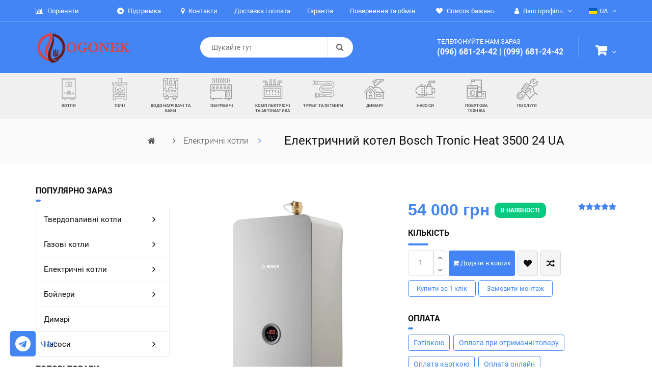

--- FILE ---
content_type: text/html; charset=utf-8
request_url: https://ogonek.com.ua/ua/kotel-elektrichniy-tronic-heat-3500-24-ua
body_size: 10971
content:
<!DOCTYPE html>
<!--[if IE 8]> <html lang="en" class="ie8 no-js"> <![endif]-->
<!--[if IE 9]> <html lang="en" class="ie9 no-js"> <![endif]-->
<html lang="uk">

<head>
	<script async src="https://www.googletagmanager.com/gtag/js?id=G-WPDEVJ2G51"></script>
	<!-- Google Tag Manager -->
	<script>(function(w,d,s,l,i){w[l]=w[l]||[];w[l].push({'gtm.start':
	new Date().getTime(),event:'gtm.js'});var f=d.getElementsByTagName(s)[0],
	j=d.createElement(s),dl=l!='dataLayer'?'&l='+l:'';j.async=true;j.src=
	'https://www.googletagmanager.com/gtm.js?id='+i+dl;f.parentNode.insertBefore(j,f);
	})(window,document,'script','dataLayer','GTM-T8NMLTN');</script>
	<!-- End Google Tag Manager -->	
	<script>
	  window.dataLayer = window.dataLayer || [];
	  function gtag(){dataLayer.push(arguments);}
	  gtag('js', new Date());
	  gtag('config', 'G-WPDEVJ2G51');
	</script>
    <meta charset="utf-8">
    <meta http-equiv="X-UA-Compatible" content="IE=edge">
	<meta name="viewport" content="width=device-width, initial-scale=1, maximum-scale=1, user-scalable=0">	
    <title>Електричний котел Bosch Tronic Heat 3500 24 UA, купити електричний котел  в Києві, ціна</title>
	<meta name="description" content="Електричний котел Bosch Tronic Heat 3500 24 UA ➦ в магазині Ogonek $ Найкращі ціни ✈ Швидка доставка по Україні ⚡️ Гарантія ☑ В наявності!" />
    <link rel="icon" type="image/png" sizes="16x16" href="/images/logof.png">
    <link href="/css/font-awesome.min.css" rel="stylesheet">
    <link href="/css/fonts.css" rel="stylesheet">
    <link href="/css/bootstrap.min.css?ver=1.01" rel="stylesheet">
    <link rel="stylesheet" href="/css/owl.carousel.css" />
    <link rel="stylesheet" href="/css/owl.theme.black.css" />
    <link href="/css/animate.css" rel="stylesheet">
    <link href="/css/jquery-ui.min.css" rel="stylesheet">
    <link href="/css/flaticon.css?ver=1.03.001" rel="stylesheet">
    <link href="/css/shop_electranics.css?ver=1.03.214" rel="stylesheet">
	<link href="/css/accordion.css?ver=1.02.001" rel="stylesheet">
	<link href="/css/elements.css?ver=1.02.002" rel="stylesheet">
	<link rel='alternate' href='https://ogonek.com.ua/ua/kotel-elektrichniy-tronic-heat-3500-24-ua' hreflang='x-default' />
	<link rel='alternate' href='https://ogonek.com.ua/kotel-elektrichniy-tronic-heat-3500-24-ua' hreflang='ru-UA' />
	<link rel='alternate' href='https://ogonek.com.ua/ua/kotel-elektrichniy-tronic-heat-3500-24-ua' hreflang='uk-UA' />
</head>

<body>
<!-- Google Tag Manager (noscript) -->
<noscript><iframe src="https://www.googletagmanager.com/ns.html?id=GTM-T8NMLTN"
height="0" width="0" style="display:none;visibility:hidden"></iframe></noscript>
<!-- End Google Tag Manager (noscript) -->

	<a href="#" onclick="return false" id="return-to-top"><i class="fa fa-angle-up"></i></a>
	<a href="https://t.me/ogonek_expert" id="atme" target="_blank"><i class="fa fa-telegram"></i> <span>чат</span></a>

    <div class="header">
        <div class="header_top">
            <div class="container">
                <div id="left_top_links" class="pull-left">
                    <ul class="list-inline visible-xs">
                        <li class="dropdown compare_dropdown">
                            <a class="res_list_link" href="#" onclick="return false" title="Порівняти">
                                <i class="fa fa-bar-chart"></i>
                            </a>
                            <div class="dropdown-menu">
                                <div class="dropdownmenu_wrapper"></div>
							</div>	
                        </li>
                        <li class="dropdown">
                            <a class="res_list_link" href="/ua/profile#wishlist" title="Список бажань ">
                                <i class="fa fa fa-heart"></i>
                            </a>
                        </li>
					</ul>
                    <div class="dropdown compare_dropdown hidden-xs">
                        <a href="#" onclick="return false" class="dropdown-toggle" data-toggle="dropdown" role="button" aria-expanded="false">
                            <i class="fa fa-bar-chart"></i> Порівняти <span class="compare_count"></span>
                        </a>
						<div class="dropdown-menu">
							<div class="dropdownmenu_wrapper"></div>
						</div>	
                    </div>
                </div>
				<div class="section4_search_box visible-xs">
					<form action="/selection">
					<input name="req" type="text" placeholder="Шукайте тут">
					<button type="submit"><i class="fa fa-search" aria-hidden="true"></i></button>
					</form>
				</div>
				<div id="right_top_links" class="pull-right">
                    <ul class="list-inline visible-xs">
                        <li class="dropdown">
                            <a href="#" title="Ваш профіль" class="dropdown-toggle res_list_link" data-toggle="dropdown">
                                <i class="fa fa-user"></i>
                            </a>
                            <ul class="dropdown-menu dropdown-menu-right">

                                <li>
                                    <a href="#" template="6" product="0" data-toggle="modal" data-target="#product_view" title="Зареєструватися">
                                        <span>Зареєструватися</span>
                                        <span>
											<i class="fa fa-unlock-alt"></i>
										</span>
                                    </a>
                                </li>
                                <li>
                                    <a href="#" template="7" product="0" data-toggle="modal" data-target="#product_view" title="Авторизуватися">
                                        <span>Авторизуватися</span>
                                        <span><i class="fa fa-user"></i></span>
                                    </a>
                                </li>
                            </ul>
                        </li>
                        <li class="dropdown">
                            <a href="#" title="ua" class="dropdown-toggle res_list_link" data-toggle="dropdown">
                                <i class="fa fa-globe"></i>
                            </a>
                            <ul class="dropdown-menu dropdown-menu-right">
                                <li>
                                    <a href="/ua/kotel-elektrichniy-tronic-heat-3500-24-ua">
                                        <span>Ukranian</span>
                                        <span>
											<img src="/images/shop/electronics/ua.png" alt="Ukranian" title="Ukranian" />
										</span>
                                    </a>
                                </li>
                                <li>
                                    <a href="/kotel-elektrichniy-tronic-heat-3500-24-ua">
                                        <span>Russian</span>
                                        <span>
											<img src="/images/shop/electronics/ua.png" alt="Russian" title="Russian" />
										</span>
                                    </a>
                                </li>
                            </ul>
                        </li>
                    </ul>
                    <ul class="list-inline hidden-xs">
					
                        <li>
                            <a href="https://t.me/ogonek_expert" target="_blank" title="Підтримка">
                                <span>
									<i class="fa fa-telegram"></i>
									Підтримка
								</span>
                            </a>
                        </li>
                        <li>
                            <a href="/ua/contacts" title="Контакти">
                                <span>
									<i class="fa fa-map-marker"></i> 
									Контакти
								</span>
                            </a>
                        </li>
                        <li>
                            <a href="/ua/shippingandpayment" title="Доставка і оплата">
                                <span>
									Доставка і оплата
								</span>
                            </a>
                        </li>
                        <li>
                            <a href="/ua/guarantee" title="Гарантія">
                                <span>
									Гарантія
								</span>
                            </a>
                        </li>
                        <li>
                            <a href="/ua/returnandexchange" title="Повернення та обмін">
                                <span>
									Повернення та обмін
								</span>
                            </a>
                        </li>
                        <li>
                            <a href="/ua/profile#wishlist" title="Список бажань ">
                                <span>
									<i class="fa fa-heart"></i>
									Список бажань 
								</span>
                            </a>
                        </li>
                        <li class="dropdown">
                            <a href="#" title="Ваш профіль" class="dropdown-toggle" data-toggle="dropdown">
                                <span>
									<i class="fa fa-user"></i>
									Ваш профіль
								</span>
                                <i class="fa fa-angle-down"></i>
                            </a>
                            <ul class="dropdown-menu dropdown-menu-right">

                                <li>
                                    <a href="#" template="6" product="0" data-toggle="modal" data-target="#product_view" title="Зареєструватися">
                                        <span>Зареєструватися</span>
                                        <span>
											<i class="fa fa-unlock-alt"></i>
										</span>
                                    </a>
                                </li>
                                <li>
                                    <a href="#" template="7" product="0" data-toggle="modal" data-target="#product_view" title="Авторизуватися">
                                        <span>Авторизуватися</span>
                                        <span><i class="fa fa-user"></i></span>
                                    </a>
                                </li>							
                            </ul>
                        </li>
                        <li class="dropdown">
                            <a href="#" title="ua" class="dropdown-toggle" data-toggle="dropdown">
                                <span class="lang">
									<img src="/images/shop/electronics/ua.png">ua
								</span>
                                <i class="fa fa-angle-down"></i>
                            </a>
                            <ul class="dropdown-menu dropdown-menu-right">
                                <li>
                                    <a href="/ua/kotel-elektrichniy-tronic-heat-3500-24-ua">
                                        <span>Ukranian</span>
                                        <span>
											<img src="/images/shop/electronics/ua.png" alt="Ukranian" title="Ukranian" />
										</span>
                                    </a>
                                </li>
                                <li>
                                    <a href="/kotel-elektrichniy-tronic-heat-3500-24-ua">
                                        <span>Russian</span>
                                        <span>
											<img src="/images/shop/electronics/ua.png" alt="Russian" title="Russian" />
										</span>
                                    </a>
                                </li>
                            </ul>
                        </li>
                    </ul>
                </div>
            </div>
        </div>

        <div class="section4_logo_wrapper">
            <div class="container">
                <div class="row">
                    <div class="col-md-2 col-sm-3 hidden-xs">
                        <div class="logo_wrapper">
                            <a href="/ua/"><img src="/images/logo-l.png" alt="logo_img" /></a>
                        </div>
                    </div>
                    <div class="col-md-6 col-sm-8 hidden-xs">
                        <div class="header_search_wrapper">
							<form action="/selection">
                            <input name="req" type="text" placeholder="Шукайте тут">
                            <button type="submit">
                                <i class="fa fa-search" aria-hidden="true"></i>
                            </button>
							</form>
                        </div>
                        <div class="logo_wrapper visible-xs">
                            <a href="/ua/"><img src="/images/logo.png" alt="logo_img" /></a>
                        </div>
                    </div>
                    <div class="col-md-4 col-sm-1 hidden-xs">
                        <div class="nav pull-right">
                            <ul class="list-inline">
                                <li>
                                    <div class="header_contact hidden-sm hidden-xs">
                                        <span>Телефонуйте нам зараз</span>                                        
                                            <strong><a href="tel:0966812442">(096) 681-24-42</a> | <a href="tel:0996812442">(099) 681-24-42</a></strong>
                                        </a>
                                    </div>
                                </li>
                                <li class="dropdown">
                                    <a href="#" class="dropdown-toggle" data-toggle="dropdown" role="button" aria-expanded="false">
                                        <span>
											<i class="fa fa-shopping-cart"></i>
										</span>
                                        <i class="fa fa-angle-down hidden-sm"></i>
                                    </a>
                                    <span class="section2_cart_badge">x</span>
                                    <div class="section2_cart_dropdown dropdown-menu"></div>
                                </li>
                            </ul>

                        </div>
                    </div>
                </div>
            </div>
        </div>
		
		<div class="main_menu_wrapper hidden-xs hidden-sm">
            <nav class="navbar mega-menu navbar-default">
                <div class="container">
                    <div class="collapse navbar-collapse">
                        <ul class="nav navbar-nav">

							<li class="dropdown">
                                <a href="#" onclick="return false" class="dropdown-toggle" data-toggle="dropdown" role="button" aria-haspopup="true" aria-expanded="false">
									<img src="/images/icons/boilers.png">
									<div>Котли</div>
								</a>
                                <ul class="dropdown-menu">

												<li>
													<a href="/ua/solid-fuel-boilers">Твердопаливні котли</a>
                                                </li>
												<li>
													<a href="/ua/gas-boilers">Газові котли</a>
                                                </li>
												<li>
													<a href="/ua/electric-boilers">Електричні котли</a>
                                                </li>
												<li>
													<a href="/ua/industrial-thermal-complexes">Промислові теплові комплекси</a>
                                                </li>
												<li>
													<a href="/ua/cleaning-boilers-and-chimneys">Чищення котлів та димоходів</a>
                                                </li>
                                </ul>
                            </li>
							<li class="dropdown">
                                <a href="#" onclick="return false" class="dropdown-toggle" data-toggle="dropdown" role="button" aria-haspopup="true" aria-expanded="false">
									<img src="/images/icons/furnaces.png">
									<div>Печі</div>
								</a>
                                <ul class="dropdown-menu">

												<li>
													<a href="/ua/furnaces-for-cauldrons">Печі для казанів</a>
                                                </li>
												<li>
													<a href="/ua/buleryany">Булер'яни</a>
                                                </li>
												<li>
													<a href="/ua/long-burning-furnaces">Печі тривалого горіння</a>
                                                </li>
												<li>
													<a href="/ua/sauna-stoves">Печі для сауни</a>
                                                </li>
												<li>
													<a href="/ua/wood-stoves">Дров'яні печі</a>
                                                </li>
												<li>
													<a href="/ua/rocket-furnaces">Ракетні печі</a>
                                                </li>
                                </ul>
                            </li>
							<li class="dropdown">
                                <a href="#" onclick="return false" class="dropdown-toggle" data-toggle="dropdown" role="button" aria-haspopup="true" aria-expanded="false">
									<img src="/images/icons/water-heaters-and-tanks.png">
									<div>Водонагрівачі та баки</div>
								</a>
                                <ul class="dropdown-menu">

												<li>
													<a href="/ua/instantaneous-water-heaters">Проточні водонагрівачі</a>
                                                </li>
												<li>
													<a href="/ua/electric-pots">Електричні бойлери накопичувальні</a>
                                                </li>
												<li>
													<a href="/ua/indirect-heating-water-heaters">Водонагрівачі непрямого нагріву</a>
                                                </li>
												<li>
													<a href="/ua/wood-fired-boilers">Бойлери на дровах</a>
                                                </li>
												<li>
													<a href="/ua/storage-tanks">Теплоакумулятори</a>
                                                </li>
                                </ul>
                            </li>
							<li class="dropdown">
                                <a href="#" onclick="return false" class="dropdown-toggle" data-toggle="dropdown" role="button" aria-haspopup="true" aria-expanded="false">
									<img src="/images/icons/heaters.png">
									<div>Обігрівачі</div>
								</a>
                                <ul class="dropdown-menu">

												<li>
													<a href="/ua/oil-heaters">Олійні обігрівачі</a>
                                                </li>
												<li>
													<a href="/ua/infrared-heaters">Інфрачервоні обігрівачі</a>
                                                </li>
												<li>
													<a href="/ua/convectors">Конвектори</a>
                                                </li>
												<li>
													<a href="/ua/heat-guns">Теплові гармати</a>
                                                </li>
												<li>
													<a href="/ua/thermal-curtains">Теплові завіси</a>
                                                </li>
												<li>
													<a href="/ua/fan-heaters">Тепловентилятори</a>
                                                </li>
												<li>
													<a href="/ua/water-towel-warmers">Водяні сушки для рушників</a>
                                                </li>
												<li>
													<a href="/ua/heating-radiators">Радіатори опалення</a>
                                                </li>
                                </ul>
                            </li>
							<li class="dropdown">
                                <a href="#" onclick="return false" class="dropdown-toggle" data-toggle="dropdown" role="button" aria-haspopup="true" aria-expanded="false">
									<img src="/images/icons/accessories-and-automation.png">
									<div>Комплектуючі та автоматика</div>
								</a>
                                <ul class="dropdown-menu">

												<li>
													<a href="/ua/automation-for-boilers">Автоматика для твердопаливних котлів</a>
                                                </li>
												<li>
													<a href="/ua/accessories-for-gas-equipment">Комплектуючі до газового обладнання</a>
                                                </li>
												<li>
													<a href="/ua/traction-controllers">Регулятори тяги для твердопаливних котлів</a>
                                                </li>
												<li>
													<a href="/ua/grids-for-boilers">Колосники для твердопаливних котлів</a>
                                                </li>
												<li>
													<a href="/ua/transitions-to-boilers">Переходи на твердопаливні котли</a>
                                                </li>
												<li>
													<a href="/ua/security-groups">Групи безпеки</a>
                                                </li>
												<li>
													<a href="/ua/safety-valves">Запобіжні клапани</a>
                                                </li>
												<li>
													<a href="/ua/mixing-valves">Змішувальні клапани</a>
                                                </li>
												<li>
													<a href="/ua/thermowell-sleeves">Гільзи для датчика температури</a>
                                                </li>
												<li>
													<a href="/ua/pellet-burners">Пелетні пальники</a>
                                                </li>
												<li>
													<a href="/ua/thermal-heads-for-radiators">Термоголовки до радіаторів</a>
                                                </li>
												<li>
													<a href="/ua/refractory-glue-and-mastic">Вогнетривкий клей та мастика</a>
                                                </li>
												<li>
													<a href="/ua/sealing-cord">Ущільнювальний шнур</a>
                                                </li>
												<li>
													<a href="/ua/gas-meters">Газові лічильники</a>
                                                </li>
                                </ul>
                            </li>
							<li class="dropdown">
                                <a href="#" onclick="return false" class="dropdown-toggle" data-toggle="dropdown" role="button" aria-haspopup="true" aria-expanded="false">
									<img src="/images/icons/pipes-and-fittings.png">
									<div>Труби та фітинги</div>
								</a>
                                <ul class="dropdown-menu">

												<li>
													<a href="/ua/pp-rc">Поліпропіленові труби та фітинги</a>
                                                </li>
                                </ul>
                            </li>
							<li class="dropdown">
                                <a href="#" onclick="return false" class="dropdown-toggle" data-toggle="dropdown" role="button" aria-haspopup="true" aria-expanded="false">
									<img src="/images/icons/stovepipe.png">
									<div>Димарі</div>
								</a>
                                <ul class="dropdown-menu">

												<li>
													<a href="/ua/chimneys">Димарі</a>
                                                </li>
                                </ul>
                            </li>
							<li class="dropdown">
                                <a href="#" onclick="return false" class="dropdown-toggle" data-toggle="dropdown" role="button" aria-haspopup="true" aria-expanded="false">
									<img src="/images/icons/pumps.png">
									<div>Насоси</div>
								</a>
                                <ul class="dropdown-menu">

												<li>
													<a href="/ua/circulation-pumps">Циркуляційні насоси</a>
                                                </li>
                                </ul>
                            </li>
							<li class="dropdown">
                                <a href="#" onclick="return false" class="dropdown-toggle" data-toggle="dropdown" role="button" aria-haspopup="true" aria-expanded="false">
									<img src="/images/icons/appliances.png">
									<div>Побутова техніка</div>
								</a>
                                <ul class="dropdown-menu">

												<li>
													<a href="/ua/electric-tiles">Електричні плитки</a>
                                                </li>
                                </ul>
                            </li>
							<li class="dropdown">
                                <a href="#" onclick="return false" class="dropdown-toggle" data-toggle="dropdown" role="button" aria-haspopup="true" aria-expanded="false">
									<img src="/images/icons/services.png">
									<div>Послуги</div>
								</a>
                                <ul class="dropdown-menu">

												<li>
													<a href="/ua/installation-of-solid-fuel-boilers">Монтаж твердопаливних котлів</a>
                                                </li>
												<li>
													<a href="/ua/gas-boiler-installation">Монтаж газового котла</a>
                                                </li>
												<li>
													<a href="/ua/installation-of-an-electric-boiler">Монтаж електрокотла</a>
                                                </li>
												<li>
													<a href="/ua/chimney-installation">Монтаж димоходу</a>
                                                </li>
                                </ul>
                            </li>
						</ul>
					</div>
                </div>
            </nav>
        </div>
		
		<div class="mobail_menu_main visible-xs visible-sm">
            <div class="navbar-header">
                <div class="container">
                    <div class="row">
					
                        <div class="col-lg-2 col-sm-2 col-md-2 col-xs-2">
                            <button type="button" class="navbar-toggle-l collapsed" aria-expanded="false">
                                <span class="sr-only">Toggle navigation</span>
                                <span class="icon-bar"></span>
                                <span class="icon-bar"></span>
                                <span class="icon-bar"></span>
                            </button>
                        </div>
						
                        <div class="col-lg-8 col-sm-8 col-md-8 col-xs-8" style="height:0; overflow:visible">
                            <a class="navbar-brand" href="/ua/"><img src="/images/logo-l.png" alt=""></a>
							
							<span class="ffix dropdown" style="display:none" >
								<button class="btn-blk-mn bth-filter dropdown-toggle" data-toggle="dropdown">
									<i class="fa fa-filter"></i>
								</button>
								<div class="section2_filter_dropdown dropdown-menu">

								</div>
							</span>
							
							<span class="dropdown" style="margin-left:25px">
								<button class="btn-blk-mn dropdown-toggle" data-toggle="dropdown">
									<i class="fa fa-shopping-cart"></i>
									<span class="section2_cart_badge">x</span>
								</button>
								<div class="section2_cart_dropdown dropdown-menu"></div>
							</span>
							
                        </div>
                        <div class="col-lg-2 col-sm-2 col-md-2 col-xs-2">
                            <button type="button" class="navbar-toggle collapsed" aria-expanded="false" style="display:none">
                                <span class="sr-only">Toggle navigation</span>
                                <span class="icon-bar"></span>
                                <span class="icon-bar"></span>
                                <span class="icon-bar"></span>
                                <span class="icon-bar"></span>
                                <span class="icon-bar"></span>
                            </button>
                            <a href="tel:0966812442" target="_blank" title="Підтримка">
								<i class="fa fa-3x fa-phone" style="color:#FFF; padding:15px 0px;"></i>
                            </a>
                        </div>
                    </div>
                </div>
            </div>
			
            <div id="sidebarl">
			
                <a class="sidebar_logo" href="/ua/"><img src="/images/logo.png" alt=""></a>
                <div id="toggle_close-l">&times;</div>
                <div id='cssmenu'>
                    <ul>
						<li><a href='#' onclick="$('.navbar-toggle').click()"><i class="fa fa-list"></i> Каталог</a></li>
						<li><a href='/ua/'>Головна</a></li>
						<li><a href='/ua/about'>Про компанію</a></li>
						<li><a href='/ua/shippingandpayment'>Доставка і оплата</a></li>
						<li><a href='/ua/guarantee'>Гарантія</a></li>
						<li><a href='/ua/returnandexchange'>Повернення та обмін</a></li>
						<li><a href='/ua/contacts'>Контакти</a></li>						
					</ul>
				</div>
			</div>

            <div id="sidebar">
                <a class="sidebar_logo" href="/ua/"><img src="/images/logo.png" alt=""></a>
                <div id="toggle_close">&times;</div>
                <div id='cssmenu'>
                    <ul>

                        <li class="has-sub"><a href="#" onclick="return false">Котли</a>
							<ul>

												<li>
													<a href="/ua/solid-fuel-boilers">Твердопаливні котли</a>
                                                </li>
												<li>
													<a href="/ua/gas-boilers">Газові котли</a>
                                                </li>
												<li>
													<a href="/ua/electric-boilers">Електричні котли</a>
                                                </li>
												<li>
													<a href="/ua/industrial-thermal-complexes">Промислові теплові комплекси</a>
                                                </li>
												<li>
													<a href="/ua/cleaning-boilers-and-chimneys">Чищення котлів та димоходів</a>
                                                </li>
                            </ul>
						</li>
                        <li class="has-sub"><a href="#" onclick="return false">Печі</a>
							<ul>

												<li>
													<a href="/ua/furnaces-for-cauldrons">Печі для казанів</a>
                                                </li>
												<li>
													<a href="/ua/buleryany">Булер'яни</a>
                                                </li>
												<li>
													<a href="/ua/long-burning-furnaces">Печі тривалого горіння</a>
                                                </li>
												<li>
													<a href="/ua/sauna-stoves">Печі для сауни</a>
                                                </li>
												<li>
													<a href="/ua/wood-stoves">Дров'яні печі</a>
                                                </li>
												<li>
													<a href="/ua/rocket-furnaces">Ракетні печі</a>
                                                </li>
                            </ul>
						</li>
                        <li class="has-sub"><a href="#" onclick="return false">Водонагрівачі та баки</a>
							<ul>

												<li>
													<a href="/ua/instantaneous-water-heaters">Проточні водонагрівачі</a>
                                                </li>
												<li>
													<a href="/ua/electric-pots">Електричні бойлери накопичувальні</a>
                                                </li>
												<li>
													<a href="/ua/indirect-heating-water-heaters">Водонагрівачі непрямого нагріву</a>
                                                </li>
												<li>
													<a href="/ua/wood-fired-boilers">Бойлери на дровах</a>
                                                </li>
												<li>
													<a href="/ua/storage-tanks">Теплоакумулятори</a>
                                                </li>
                            </ul>
						</li>
                        <li class="has-sub"><a href="#" onclick="return false">Обігрівачі</a>
							<ul>

												<li>
													<a href="/ua/oil-heaters">Олійні обігрівачі</a>
                                                </li>
												<li>
													<a href="/ua/infrared-heaters">Інфрачервоні обігрівачі</a>
                                                </li>
												<li>
													<a href="/ua/convectors">Конвектори</a>
                                                </li>
												<li>
													<a href="/ua/heat-guns">Теплові гармати</a>
                                                </li>
												<li>
													<a href="/ua/thermal-curtains">Теплові завіси</a>
                                                </li>
												<li>
													<a href="/ua/fan-heaters">Тепловентилятори</a>
                                                </li>
												<li>
													<a href="/ua/water-towel-warmers">Водяні сушки для рушників</a>
                                                </li>
												<li>
													<a href="/ua/heating-radiators">Радіатори опалення</a>
                                                </li>
                            </ul>
						</li>
                        <li class="has-sub"><a href="#" onclick="return false">Комплектуючі та автоматика</a>
							<ul>

												<li>
													<a href="/ua/automation-for-boilers">Автоматика для твердопаливних котлів</a>
                                                </li>
												<li>
													<a href="/ua/accessories-for-gas-equipment">Комплектуючі до газового обладнання</a>
                                                </li>
												<li>
													<a href="/ua/traction-controllers">Регулятори тяги для твердопаливних котлів</a>
                                                </li>
												<li>
													<a href="/ua/grids-for-boilers">Колосники для твердопаливних котлів</a>
                                                </li>
												<li>
													<a href="/ua/transitions-to-boilers">Переходи на твердопаливні котли</a>
                                                </li>
												<li>
													<a href="/ua/security-groups">Групи безпеки</a>
                                                </li>
												<li>
													<a href="/ua/safety-valves">Запобіжні клапани</a>
                                                </li>
												<li>
													<a href="/ua/mixing-valves">Змішувальні клапани</a>
                                                </li>
												<li>
													<a href="/ua/thermowell-sleeves">Гільзи для датчика температури</a>
                                                </li>
												<li>
													<a href="/ua/pellet-burners">Пелетні пальники</a>
                                                </li>
												<li>
													<a href="/ua/thermal-heads-for-radiators">Термоголовки до радіаторів</a>
                                                </li>
												<li>
													<a href="/ua/refractory-glue-and-mastic">Вогнетривкий клей та мастика</a>
                                                </li>
												<li>
													<a href="/ua/sealing-cord">Ущільнювальний шнур</a>
                                                </li>
												<li>
													<a href="/ua/gas-meters">Газові лічильники</a>
                                                </li>
                            </ul>
						</li>
                        <li class="has-sub"><a href="#" onclick="return false">Труби та фітинги</a>
							<ul>

												<li>
													<a href="/ua/pp-rc">Поліпропіленові труби та фітинги</a>
                                                </li>
                            </ul>
						</li>
                        <li class="has-sub"><a href="#" onclick="return false">Димарі</a>
							<ul>

												<li>
													<a href="/ua/chimneys">Димарі</a>
                                                </li>
                            </ul>
						</li>
                        <li class="has-sub"><a href="#" onclick="return false">Насоси</a>
							<ul>

												<li>
													<a href="/ua/circulation-pumps">Циркуляційні насоси</a>
                                                </li>
                            </ul>
						</li>
                        <li class="has-sub"><a href="#" onclick="return false">Побутова техніка</a>
							<ul>

												<li>
													<a href="/ua/electric-tiles">Електричні плитки</a>
                                                </li>
                            </ul>
						</li>
                        <li class="has-sub"><a href="#" onclick="return false">Послуги</a>
							<ul>

												<li>
													<a href="/ua/installation-of-solid-fuel-boilers">Монтаж твердопаливних котлів</a>
                                                </li>
												<li>
													<a href="/ua/gas-boiler-installation">Монтаж газового котла</a>
                                                </li>
												<li>
													<a href="/ua/installation-of-an-electric-boiler">Монтаж електрокотла</a>
                                                </li>
												<li>
													<a href="/ua/chimney-installation">Монтаж димоходу</a>
                                                </li>
                            </ul>
						</li>
					</ul>
				</div>
			</div>
			
		</div>
    </div>


<div class="page_header">
	<div class="container">
            <div class="row">
                <div class="col-lg-5 col-md-5 col-xs-12 col-sm-6">
                    <div class="sub_title_section">
                        <ul class="sub_title"><li> <a href="/ua/"> <i class="fa fa-home"></i> </a> <i class="fa fa-angle-right" aria-hidden="true"></i> </li> <li> <a href="/ua/electric-boilers"> Електричні котли </a> <i class="fa fa-angle-right" aria-hidden="true"></i> </li></ul>
                    </div>
                </div>
                <div class="col-lg-7 col-md-7 col-xs-12 col-sm-6">
                    <h1>Електричний котел Bosch Tronic Heat 3500 24 UA</h1>
                </div>
            </div>
        </div>
    </div>
</div>

<div class="product_single_wrapper">
	<div class="container">
		<div class="row">
						<div class="col-lg-3 col-md-4 col-sm-12 col-xs-12">
				
				<div class="shop_sidebar hidden-sm hidden-xs">
					
					<div class="sidebar_widget">
						<h4>Популярно зараз</h4>
						<div class="shop_sidebar_category">
							<ul class="shop_sidebar_cate">

                                    <li>
                                        <div class="shop_sidebar_title">
											<a href="/ua/solid-fuel-boilers" class="title">Твердопаливні котли
											  <span><i class="fa fa-angle-right"></i></span>
											</a>
                                        </div>
										
                                        <div class="shop_sidebar_submenu">
                                            <div class="shop_sidebar_submenu_inner">
                                                <ul>
												
													<li>
														<a href="/ua/solid-fuel-boilers/type=long">Тривалого горіння</a>
													</li>
													<li>
														<a href="/ua/solid-fuel-boilers/type=wood-fired">Дров'яні</a>
													</li>
													<li>
														<a href="/ua/solid-fuel-boilers/type=with-automatic">З автоматикою</a>
													</li>
													<li>
														<a href="/ua/solid-fuel-boilers/type=pellet">Пелетні</a>
													</li>
													<li>
														<a href="/ua/solid-fuel-boilers/type=industrial">Промислові</a>
													</li>
													<li>
														<a href="/ua/solid-fuel-boilers/type=with-stove">З плитою</a>
													</li>
												</ul>
                                            </div>
                                        </div>
                                    </li>
                                    <li>
                                        <div class="shop_sidebar_title">
											<a href="/ua/gas-boilers" class="title">Газові котли
											  <span><i class="fa fa-angle-right"></i></span>
											</a>
                                        </div>
										
                                        <div class="shop_sidebar_submenu">
                                            <div class="shop_sidebar_submenu_inner">
                                                <ul>
												
													<li>
														<a href="/ua/gas-boilers/type=atmospheric">Атмосферні</a>
													</li>
													<li>
														<a href="/ua/gas-boilers/type=condensing">0</a>
													</li>
													<li>
														<a href="/ua/gas-boilers/type=with-automatic">З автоматикою</a>
													</li>
												</ul>
                                            </div>
                                        </div>
                                    </li>
                                    <li>
                                        <div class="shop_sidebar_title">
											<a href="/ua/electric-boilers" class="title">Електричні котли
											  <span><i class="fa fa-angle-right"></i></span>
											</a>
                                        </div>
										
                                        <div class="shop_sidebar_submenu">
                                            <div class="shop_sidebar_submenu_inner">
                                                <ul>
												
													<li>
														<a href="/ua/electric-boilers/brand=bosch">Bosch</a>
													</li>
													<li>
														<a href="/ua/electric-boilers/brand=vaillant">Vaillant</a>
													</li>
												</ul>
                                            </div>
                                        </div>
                                    </li>
                                    <li>
                                        <div class="shop_sidebar_title">
											<a href="#" onclick="return false" class="title">Бойлери
											  <span><i class="fa fa-angle-right"></i></span>
											</a>
                                        </div>
										
                                        <div class="shop_sidebar_submenu">
                                            <div class="shop_sidebar_submenu_inner">
                                                <ul>
												
													<li>
														<a href="/ua/electric-pots">Електричні бойлери накопичувальні</a>
													</li>
													<li>
														<a href="/ua/wood-fired-boilers">Бойлери на дровах</a>
													</li>
												</ul>
                                            </div>
                                        </div>
                                    </li>
                                    <li>
                                        <div class="shop_sidebar_title">
											<a href="/ua/chimneys" class="title">Димарі
											  
											</a>
                                        </div>
										
                                    </li>
                                    <li>
                                        <div class="shop_sidebar_title">
											<a href="#" onclick="return false" class="title">Насоси
											  <span><i class="fa fa-angle-right"></i></span>
											</a>
                                        </div>
										
                                        <div class="shop_sidebar_submenu">
                                            <div class="shop_sidebar_submenu_inner">
                                                <ul>
												
													<li>
														<a href="/ua/circulation-pumps">Циркуляційні насоси</a>
													</li>
												</ul>
                                            </div>
                                        </div>
                                    </li>
							</ul>
						</div>
					</div>




					<div class="sidebar_widget">
						<h4>Топові товари</h4>
                                <div class="blog_wrapper1">
                                    <div class="blog_image">
                                        <img data-src="/products/elo-1.webp" class="img-responsive" alt="" />
                                    </div>
                                    <div class="blog_text">
                                        <h5><a href="/ua/nastennyj-elektricheskij-kotel-eloblock-ve-6">Vaillant eloBLOCK VE 6</a></h5>
                                        <div class="blog_date">43 400 грн</div>
                                    </div>
                                </div>
                                <div class="blog_wrapper1">
                                    <div class="blog_image">
                                        <img data-src="/products/elo-1.webp" class="img-responsive" alt="" />
                                    </div>
                                    <div class="blog_text">
                                        <h5><a href="/ua/nastennyj-elektricheskij-kotel-eloblock-ve-12">Vaillant eloBLOCK VE 12</a></h5>
                                        <div class="blog_date">45 900 грн</div>
                                    </div>
                                </div>
					</div>







				</div>
			</div>
			<div class="col-lg-9 col-md-8 col-sm-12 col-xs-12">
				<div class="row">
					
					<div class="col-lg-6 col-md-6 col-sm-12 col-xs-12">
						<div class="row">
							
							<div class="video_img_section_wrapper">
								<div class="cc_ps_top_slider_section">
									
                                    <div class="owl-carousel owl-theme">
                                        <div class="item" data-hash="i1">
                                            <img class="small img-responsive" src="/products/bosch15-1.webp" alt="" />
                                        </div>
                                    </div>
                                    <div class="video_nav_img hidden-sm hidden-xs">
                                        <div class="col-lg-3 col-md-3 col-sm-12 col-xs-12">
                                            <a class="button secondary url owl_nav" href="#i1"><img src="/products/bosch15-1.webp" alt=""></a>
                                        </div>
                                    </div>
                                    <div class="row">
                                        <div class="col-lg-12 col-md-12 col-sm-12 col-xs-12">
                                            <div class="video_nav_img visible-sm visible-xs">
                                                <div class="row">
                                                    <div class="col-lg-3 col-md-3 col-sm-3 col-xs-3">
                                                        <a class="button secondary url owl_nav" href="#i1"><img src="/products/bosch15-1.webp" alt=""></a>
                                                    </div>
                                                </div>
                                            </div>
                                        </div>
                                    </div>									
								</div>
							</div>
						</div>
						
					</div>
					
					<div class="col-lg-6 col-md-6 col-sm-12 col-xs-12">
						<div class="row">
							<div class="btc_shop_single_prod_right_section">
								
								<div class="btc_shop_product_price_wrapper">
									<div class="btc_shop_product_price">54 000 грн</div>
									
									<div class="btc_shop_product_rating"><i class="fa fa-star"></i><i class="fa fa-star"></i><i class="fa fa-star"></i><i class="fa fa-star"></i><i class="fa fa-star"></i>
									</div><span class="alert alert_success tag">
					<strong>В наявності</strong>
				</span>
								</div>
								
								<div class="cc_ps_cart_btn_wrapper">
									<div class="cc_ps_cart_btn">
										<h4>Кількість</h4>
										<ul>
											<li>
												<div class="cc_ps_quantily_info">
													<div class="select_number">
														<button onclick="changeQty(1); return false;" title="increase" class="increase">
															<i class="fa fa-angle-up"></i>
														</button>
														<input type="text" name="quantity" value="1" size="2" id="input-quantity" class="form-control" />
														<button onclick="changeQty(0); return  false;" title="decrease" class="decrease">
															<i class="fa fa-angle-down"></i>
														</button>
													</div>
													<input type="hidden" name="product_id" />
												</div>
											</li>
											<li>
												<a href="#" onclick="addincart(2164, qty, price, options);return false" title="Додати в кошик" class="btn">
													<i class="fa fa-shopping-cart"></i> 
													Додати в кошик
												</a>
											</li>
											<li>
												<a href="#" onclick="addwishlist(2164);return false" class="product_btn" title="Додати до списку бажань">
													<i class="fa fa-heart"></i>
												</a>
											</li>
											<li>
												<a href="#" onclick="addcompare(2164);return false" class="product_btn" title="Додати для порівняння">
													<i class="fa fa-random"></i>
												</a>
											</li>
											<li><a href="#" template="4" product="Електричний котел Bosch Tronic Heat 3500 24 UA" data-toggle="modal" data-target="#product_view" title="Купити за 1 клiк" class="btn-main">Купити за 1 клiк</a></li><li><a href="#" template="5" product="0" data-toggle="modal" data-target="#product_view" title="Замовити монтаж" class="btn-main">Замовити монтаж</a></li>
										</ul>
									</div>
								</div>
								
								
								<div class="sidebar_widget">
									<h4>Оплата</h4>
									<div class="nohover">
										<ul>
											<li>												
												<a href="#" onclick="return false">Готівкою</a>
											</li>
											<li>												
												<a href="#" onclick="return false">Оплата при отриманні товару</a>
											</li>
											<li>
												<a href="#" onclick="return false">Оплата карткою</a>
											</li>
											<li>
												<a href="#" onclick="return false">Оплата онлайн</a>
											</li>
											<li>
												<a href="#" onclick="return false">Безготівкова оплата</a>
											</li>											
											
										</ul>
									</div>
								</div>

								<div class="sidebar_widget">
									<h4>Кредит чи розстрочка</h4>
									<div class="nohover">
										<ul class="banks">
											<li>												
												<img src="/images/mono3.jpg">
											</li>
											<li>												
												<img src="/images/privat3.jpg">
											</li>
											<li>												
												<img src="/images/privat25.png" height="96">
											</li>
										</ul>
									</div>
								</div>

							</div>
						</div>
					</div>
				</div>	
				
				<div class="row">
					<div class="col-lg-6 col-md-6 col-sm-12 col-xs-12">
						<div class="row">
							<div class="btc_shop_single_prod_right_section">
								<div class="sidebar_widget">
									<h4>Доставка</h4>
									<ul class="list">
										<li>											
											<h4><i class="fa fa-car" aria-hidden="true"></i> Самовивіз з магазину Ogonek</h4>
											Київ , вул. Бориспільська, 9 - <span class="green">безкоштовно</span>.
										</li>
										<li>											
											<h4><i class="fa fa-bus" aria-hidden="true"></i> Доставка кур'єром Ogonek</h4>
											по Києву <span class="green">299 грн</span> 1-2 дні.
										</li>
										<li>											
											<h4><i class="fa fa-truck" aria-hidden="true"></i> Доставка по Україні</h4>
											У відділення Нової пошти <a target="_blank" class="green" href="https://novaposhta.ua/basic_tariffs">за тарифом НП</a> 1-2 дні.
											</li>
										<li>											
											<h4><i class="fa fa-bus" aria-hidden="true"></i> Адресна доставка до дверей по Україні</h4>
											По Україні кур'єром Нової пошти - <a target="_blank" class="green" href="https://novaposhta.ua/basic_tariffs">за тарифом НП</a> 1-2 дні.
										</li>
									</ul>
								</div>
							</div>
							
						</div>
					</div>	
					
					<div class="col-lg-6 col-md-6 col-sm-12 col-xs-12">
						<div class="row">
															
						</div>
					</div>	
				</div>
					
				<div class="row">
					<div class="col-lg-12 col-md-12 col-sm-12 col-xs-12">
						<div class="row">													
							<div class="section sidebar_widget">
								<h4>Варіанти товару</h4>
								
							</div>
							<div class="product_tab_section section">
								<div role="tabpanel">
									<ul id="product_tab" class="nav nav-tabs">
										<li id="product_tab_1a" class="active">
											<a href="#product_tab_1" data-toggle="tab">Опис</a>
										</li>
										<li id="product_tab_2a">
											<a href="#product_tab_2" data-toggle="tab">Технічні характеристики</a>
										</li>
										<li id="product_tab_3a" class="hidden">
											<a href="#product_tab_3" data-toggle="tab">Документи</a>
										</li>
										<li id="product_tab_4a">
											<a href="#product_tab_4" data-toggle="tab">Відгуки </a>
										</li>
										<li id="product_tab_5a" class="hidden">
											<a href="#product_tab_5" data-toggle="tab">Відео</a>
										</li>
									</ul>
									<div class="tab-content">
										<div class="tab-pane fade in active" id="product_tab_1">
											<div class="tab_content_text"><h2>Электрокотел мощностью 24 кВт</h2><h2>Особенности</h2><ul><li>підключення 380 в</li><li>трехступенчатая модуляция мощности с последовательным подключением ступеней</li></ul></div>
										</div>
										<div class="tab-pane fade" id="product_tab_2"><h2>Характеристики</h2><table><tr><td>в комплекті</td><td>розширювальний бак, запобіжний клапан, трьохшвидкісний циркуляційний насос, датчик тиску, автоматичне видалення повітря</td><tr><tr><td>размеры</td><td>416x712x300 мм</td><tr><tr><td>вес</td><td>28 кг.</td><tr></table></div>
										<div class="tab-pane fade" id="product_tab_3"></div>
										<div class="tab-pane fade" id="product_tab_4"><div class="comment_box_blog"></div>
									<div class="product_contect_wrapper">
									<form action="#product_tab_4" method="post">
										<input name="product" type="hidden" value="2164">
										<div class="btc_shop_single_prod_right_section">
											<h3>Додайте відгук</h3>
											<p>Ваша електронна адреса не буде опублікована. Обов'язкові поля позначені *</p>
											<div class="wrap">
												Ваш рейтинг:
												<div class="inputs">     
													  <input type="checkbox" name="rating[]" id="1" checked>
													  <label for="1">★</label>													
													  <input type="checkbox" name="rating[]" id="2" checked>
													  <label for="2">★</label>													
													  <input type="checkbox" name="rating[]" id="3" checked>
													  <label for="3">★</label>													
													  <input type="checkbox" name="rating[]" id="4" checked>
													  <label for="4">★</label>													
													  <input type="checkbox" name="rating[]" id="5" checked>
													  <label for="5">★</label>        
												</div>
											</div>
										</div>
										<div class="shop_pdt_form">
											<div class="row">
												<div class="col-lg-6 col-md-6 col-sm-12 col-xs-12">
													<input type="text" placeholder="Ім`я*" name="user" required><i class="fa fa-user"></i>
												</div>
												<div class="col-lg-6 col-md-6 col-sm-12 col-xs-12">
													<input type="email" placeholder="Email*" name="email" required><i class="fa fa-envelope"></i>
												</div>
												<div class="col-lg-12 col-md-12 col-sm-12 col-xs-12">
													<div class="shop_pdt_textarea">
														<textarea rows="4" placeholder=" Ваш відгук*" name="review" required></textarea><i class="fa fa-question-circle"></i>
													</div>
												</div>
												<div class="col-lg-12 col-md-12 col-sm-12 col-xs-12">
													<div class="shop_btn_wrapper">
														<button type="submit" class="btn">Надіслати</button>
													</div>
												</div>
											</div>
										</div>
									</form>	
									</div></div>
										<div class="tab-pane fade" id="product_tab_5"></div>
									</div>
								</div>
							</div>
						</div>
					</div>	
				</div>
			</div>				
			<div class="col-lg-12 col-md-12 col-sm-12 col-xs-12">
				<div class="row">
					<div class="section">
					
					
					
					
					
                        <div class="btc_shop_index_content_main">
                            <div class="section_heading">
                                <h2>Останні переглянуті товари</h2>
                                <span class="border center"></span>
                            </div>
                            <div class="product_main_slider_wrapper">
                                <div class="owl-theme">
                                    <div class="item">
                                        <div class="row">

                                            <div class="col-lg-3 col-md-6 col-sm-6 col-xs-12" >
                                                <div class="btc_shop_indx_cont_box_wrapper">
                                                    <div class="btc_shop_indx_img_wrapper"><img class="bank1" src="/images/mono3.jpg"><img class="bank2" src="/images/privat3.jpg">
                                                        <div class="product_img">
                                                            <a href="/ua/kotel-elektrichniy-tronic-heat-3500-24-ua">
															<img class="first-img" data-src="/products/bosch15-1.webp" alt=""></a>
                                                        </div>
                                                        <div class="cc_li_img_text">
                                                            <a href="#" template="product" product="2164" data-toggle="modal" data-target="#product_view" title="Quick View">
                                                                <i class="fa fa-eye"></i>
                                                            </a>
                                                        </div>
                                                    </div>
                                                    <div class="btc_shop_indx_img_cont_wrapper">
                                                        <div class="name">
                                                            <a href="/ua/kotel-elektrichniy-tronic-heat-3500-24-ua">Електричний котел Bosch Tronic Heat 3500 24 UA</a>
                                                        </div>
                                                        <p class="price">54 000 грн</p>
                                                        <div class="rating"><span class="alert alert_success tag">
					<strong>В наявності</strong>
				</span></div>
                                                        <div class="product_btn_wrapper">
                                                            <a href="#" onclick="addwishlist(2164);return false" class="product_btn add_wishlist" title="Додати до списку бажань"><i class="fa fa-heart"></i></a><button onclick="addincart(2164,1,54000.00,'')" class="btn" type="button">Додати в кошик</button>
                                                            <a href="#" onclick="addcompare(2164);return false" class="product_btn add_compare"  title="Додати для порівняння">
                                                                <i class="fa fa-bar-chart"></i>
                                                            </a>
                                                        </div>
                                                    </div>
                                                </div>
											</div>
										</div>
                                    </div>
                                </div>
                            </div>
                        </div>
					</div>
				</div>
			</div>
		</div>
	</div>
</div>


	<div itemtype="https://schema.org/Product" itemscope>
		<meta itemprop="name" content="" />
		<meta itemprop="description" content="Електричний котел Bosch Tronic Heat 3500 24 UA" />
		<meta itemprop="brand" content="" />
		<meta itemprop="category" content="Електричні котли" />
		<link itemprop="image" href="https://ogonek.com.ua/products/bosch15-1.webp" />
    </div>

		<div class="features_section">
			<div class="container">
				<div class="row">
					<div class="col-lg-4 col-md-4 col-xs-12 col-sm-12">
						<a href="#" template="1" product="0" data-toggle="modal" data-target="#product_view" title="Quick View">
							<div class="features_wrapper m-40">
								<i class="flaticon-delivery" aria-hidden="true"></i>
								<div class="features_info_content">
									<h4>Безкоштовна доставка</h4>
									<p>на всі товари з цим значком. Шукайте на сайті</p>
								</div>
							</div>
						</a>
					</div>
					<div class="col-lg-4 col-md-4 col-xs-12 col-sm-12">
						<a href="#" template="2" product="0" data-toggle="modal" data-target="#product_view" title="Quick View">
							<div class="features_wrapper m-40">
								<div Class="wobble-horizontal">
									<i class="flaticon-coin" aria-hidden="true"></i>
								</div>
								<div class="features_info_content">
									<h4>Оплата при отриманні товару</h4>
								</div>
							</div>
						</a>
					</div>
					<div class="col-lg-4 col-md-4 col-xs-12 col-sm-12">
						<a href="#" template="3" product="0" data-toggle="modal" data-target="#product_view" title="Quick View">
							<div class="features_wrapper">
								<i class="flaticon-help" aria-hidden="true"></i>
								<div class="features_info_content">
									<h4>Гарантія</h4>	
									<p>на представлену продукцію</p>
								</div>
							</div>
						</a>
					</div>
				</div>
			</div>
		</div>


<div class="footer">
	<div class="container">
		<div class="row">
			<div class="col-lg-2 col-md-6 col-xs-12 col-sm-6">
				<div class="footer_widget">
					<h4>Інформація</h4>
					<ul class="footer_widget_list">
						<li><a href="/ua/about">Про компанію</a></li>
						<li><a href="/ua/shippingandpayment">Доставка і оплата</a></li>
						<li><a href="/ua/guarantee">Гарантія</a></li>
						<li><a href="/ua/returnandexchange">Повернення та обмін</a></li>
					</ul>
				</div>
			</div>
			<div class="col-lg-2 col-md-6 col-xs-12 col-sm-6">
				<div class="footer_widget" style="display:none">
					<h4>Ваш профіль</h4>
					<ul class="footer_widget_list">
						<li><a href="/ua/profile#info">Особиста інформація</a>
						</li>
						<li><a href="/ua/profile#account">Мій рахунок</a>
						</li>
						<li><a href="/ua/wishlist">Мій список бажань</a>
						</li>
						<li><a href="/ua/profile#orders">Мої замовлення</a>
						</li>
					</ul>
				</div>
				<div class="footer_widget" style="display:none">
					<a href="/ua/order"><h4>Ваше замовлення</h4></a>
				</div>
			</div>
			<div class="col-lg-4 col-md-12 col-xs-12 col-sm-12">
				<div class="footer_widget3">
					<h4>Розсилка новин</h4>
					<div class="newsletter_wrapper">
						<input type="text" placeholder="Введіть Ваш E-Mail">
						<button type="submit" class="btn">підписатися</button>
						<div class="footer_payment_wrapper">
							<h4>Способи оплати</h4>
							<ul class="widget4_icons">
								<li>
									<a href="/ua/shippingandpayment">
										<img src="/images/shop/electronics/payment1.png" alt="payment">
									</a>
								</li>
								<li>
									<a href="/ua/shippingandpayment">
										<img src="/images/shop/electronics/payment2.png" alt="payment">
									</a>
								</li>
								<li>
									<a href="/ua/shippingandpayment">
										<img style="height:25px" src="/images/privat.svg" alt="payment">
									</a>
								</li>
								<li>
									<a href="/ua/shippingandpayment">
										<img style="height:25px" src="/images/mono.svg" alt="payment">
									</a>
								</li>
							</ul>
						</div>
					</div>
				</div>
			</div>
			<div class="col-lg-2 col-md-6 col-xs-12 col-sm-6">
				<div class="footer_widget" style="padding-bottom:10px">
					<h4>Слідкуй за нами</h4>
					<ul class="footer_widget_list">
						<li class="footer_social_wrapper">
							<div class="footer_social_img">
								<i class="fa fa-instagram"></i>
							</div>
							<div class="footer_social_content">
								<a href="https://www.instagram.com/ogonekua/">Instagram</a>
							</div>
						</li>
						<li class="footer_social_wrapper">
							<div class="footer_social_img">
								<i class="fa fa-youtube"></i>
							</div>
							<div class="footer_social_content">
								<a href="https://www.youtube.com/channel/UC8U_2KkyYZhcaO1VHVkC28g">Youtube</a>
							</div>
						</li>
					</ul>
				</div>
				<div class="footer_widget" style="padding-top:10px">
					<h4>Графік роботи</h4>
					<ul class="footer_widget_list">
						<li class="footer_social_wrapper">
							<div class="footer_social_img"><i class="fa fa-clock-o"></i></div>							
							<div class="footer_social_content">Пн-Пт: 9-18</div>
						</li>
						<li class="footer_social_wrapper">
							<div class="footer_social_img"><i class="fa fa-clock-o"></i></div>														
							<div class="footer_social_content">Cб: 9-18 (чат)</div>
						<li class="footer_social_wrapper">
							<div class="footer_social_img"><i class="fa fa-clock-o"></i></div>							
							<div class="footer_social_content">Нд: 10-15 (чат)</div>
						</li>
					</ul>
				</div>
			</div>
			<div class="col-lg-2 col-md-6 col-xs-12 col-sm-6">
				<div class="footer_widget">
					<h4>Контакти</h4>
					<ul class="footer_widget_list contact">
						<li class="address cont_add">Наш магазин</li>
						<li class="cont_add">вул. Бориспільська, 9</li>
						<li class="fax"><a href="tel:0996812442">(099) 681-24-42</a></li>
						<li class="fax"><a href="tel:0966812442">(096) 681-24-42</a></li>
						<li class="email"><a href="mailto:info@ogonek.com.ua">info@ogonek.com.ua</a>
						</li>
					</ul>
				</div>
			</div>
		</div>
	</div>
</div>

<div class="copyright_wrapper">
	<div class="container">
		<div class="row">
			<div class="col-lg-4 col-md-4 col-xs-12 col-sm-6">
				<div class="copyright_content">
					<p>© Copyright 2024 by <a href="/ua/about"> Ogonek </a>- all right reserved</p>
				</div>
			</div>
			<div class="col-lg-4 col-md-4 col-xs-12 col-sm-6">
				<div class="copyright_content">
					<center><a href="/ua/private">Політика конфіденційності</a></center>
				</div>	
			</div>
			<div class="col-lg-4 col-md-4 col-xs-12 col-sm-6">
				<div class="copyright_content">
					<center><a href="/ua/offer">Правила та умови</a></center>
				</div>	
			</div>
		</div>
	</div>
</div>
	<div class="modal fade product_view" id="product_view">
        <div class="modal-dialog">
            <div class="modal-content">
                <div class="modal-header">
                    <button type="button" class="close" data-dismiss="modal" aria-label="Close">
                        <span aria-hidden="true">×</span>
                    </button>
                </div>
                <div class="modal-body"></div>
            </div>
        </div>
    </div>

    <div class="modal fade message_view" id="message_view">
        <div class="modal-dialog">
			<div class="alert .fade">
				<button aria-hidden="true" data-dismiss="modal" class="close" aria-label="Close" type="button">×</button>
				<strong></strong>
			</div>
		</div>
	</div>
</body>
    <script>
		var count = 1;
		var qty = 1;
		var ux = '/ua';
		var page = 'product';
		var catname = '';
		var price = 54000.00;
		var product = 2164;
		var options = '';
		var template = '';

	</script>

    <script src="/js/jquery.min.js"></script>
    <script src="/js/bootstrap.min.js"></script>
    <script src="/js/owl.carousel.js"></script>
	<script src="/js/jquery.magnific-popup.js"></script>
    <script src="/js/jquery-ui.min.js"></script>
    <script src="/js/jquery.lazyloadxt.js"></script>
	<script src="/js/shop.js?ver=1.02.24"></script>
    <script src="/js/custom.js?ver=1.03.151"></script>
    <script src="/js/jquery.inputmask.js"></script>
    <script src="/js/jquery-editable-select.js"></script>	
	<script type="text/javascript" src="//cdnjs.cloudflare.com/ajax/libs/jqueryui-touch-punch/0.2.3/jquery.ui.touch-punch.min.js"></script>
    <script>
	
        function changeQty(increase) {
			
            qty = parseInt($('.select_number').find("input").val());
            if (!isNaN(qty)) {
                qty = increase ? qty + 1 : (qty > 1 ? qty - 1 : 1);
                $('.select_number').find("input").val(qty);
            } else {
                $('.select_number').find("input").val(1);
            }
        }

        function goToByScroll(id) {
            $('html,body').animate({
                scrollTop: $("#" + id).offset().top
            }, 'slow');
        }
		
		var tags = ["Товар доданий до кошика","Кошик відредагований","Товар видалено з кошика","Додано до списку бажань","Додано до порівняння","Список порівняння порожній","Видалено з порівняння","Видалено зі списку бажань"];

    </script>

</html>

--- FILE ---
content_type: text/html; charset=utf-8
request_url: https://ogonek.com.ua/api/get/compare
body_size: -186
content:
0~<h1>Список порівняння порожній</h1>

--- FILE ---
content_type: text/css
request_url: https://ogonek.com.ua/css/flaticon.css?ver=1.03.001
body_size: 373
content:
	/*
  	Flaticon icon font: Flaticon
  	Creation date: 19/01/2019 09:23
  	*/

@font-face {
  font-family: "Flaticon";
  src: url("/fonts/Flaticon.eot");
  src: url("/fonts/Flaticon.eot?#iefix") format("embedded-opentype"),
       url("/fonts/Flaticon.woff2?ver=1.01") format("woff2"),
       url("/fonts/Flaticon.woff?ver=1.01") format("woff"),
       url("/fonts/Flaticon.ttf?ver=1.01") format("truetype"),
       url("/fonts/Flaticon.svg#Flaticon") format("svg");
  font-weight: normal;
  font-style: normal;
}

@media screen and (-webkit-min-device-pixel-ratio:0) {
  @font-face {
    font-family: "Flaticon";
    src: url("./Flaticon.svg#Flaticon") format("svg");
  }
}

[class^="flaticon-"]:before, [class*=" flaticon-"]:before,
[class^="flaticon-"]:after, [class*=" flaticon-"]:after {   
  font-family: Flaticon;
  font-size: 20px;
  font-style: normal;
  margin-left: 20px;
}

.flaticon-television:before { content: "\f100"; }
.flaticon-watch-with-blank-face:before { content: "\f101"; }
.flaticon-laptop:before { content: "\f102"; }
.flaticon-photo-camera:before { content: "\f103"; }
.flaticon-hand-graving-smartphone:before { content: "\f104"; }
.flaticon-car-steering-wheel:before { content: "\f105"; }
.flaticon-gamepad-controller:before { content: "\f106"; }
.flaticon-back:before { content: "\f107"; }
.flaticon-next:before { content: "\f108"; }
.flaticon-delivery:before { content: "\f109"; }
.flaticon-coin:before { content: "\f10a"; }
.flaticon-24-hours:before { content: "\f10b"; }
.flaticon-shirt:before { content: "\f100"; }
.flaticon-ball:before { content: "\f101"; }
.flaticon-shopping-cart:before { content: "\f102"; }
.flaticon-best-seller:before { content: "\f103"; }
.flaticon-call:before { content: "\f104"; }
.flaticon-help:before { content: "\f105"; }
.flaticon-coin:before { content: "\f106"; }
.flaticon-delivery:before { content: "\f107"; }
.flaticon-top-games-star:before { content: "\f108"; }


--- FILE ---
content_type: text/css
request_url: https://ogonek.com.ua/css/shop_electranics.css?ver=1.03.214
body_size: 18414
content:
/*------------------------------------------------------------------
	
	Project:	A Future HTML UI Kit
	Version:	1.0.0
	Author: 	webstrot 
	
	------------------------------------------------------------------
	[Table of contents]
	
	1. body
	2. header start 
	3. footer start
	4. shop_sidebar_category start
	5. sidebar_ad_wrapper start
	6. sidebar_product_wrapper start
	7. latest_post_wrapper start
	8. price-range start
	9. sidebar_testimonial_slider start
	10. shop_slider_wrapper start
	11. products_category_wrapper start
	12. product_main_slider_wrapper start
	13. product_banner_wrapper start
	14. sale_box_section start	
	15. product_slider_main_wrapper start
	16. blog_section start
	
	
*/

:root {
	--color1: #4285f4;
	--color2: #5C2018;
	--color3: #BC4639;
	--color4: #D4A5DA;
	--color5: #F3E0DC;
	--color6: #555555;
}

.color1 { color: var(--color1) }
.color2 { color: var(--color2) }
.color3 { color: var(--color3) }
.color4 { color: var(--color4) }
.color5 { color: var(--color5) }
.color6 { color: var(--color6) }

html, body{
	font-family: 'Roboto';
}
h1, h2, h3, h4, h5, h6{
    font-size: 20px;
    color: #111111;
	margin:0;
	padding:0;
	font-family: 'Roboto';
	font-weight: 400;
}
p{
    color: var(--color6);
    font-size: 14px;
	line-height: 24px;
}
a:focus {
    outline: 0px auto -webkit-focus-ring-color;
    outline-offset: unset;
}
a:hover{
	color:var(--color1);
	text-decoration:none;
	-webkit-transition: all 0.5s;
    -o-transition: all 0.5s;
    -ms-transition: all 0.5s;
    -moz-transition: all 0.5s;
    transition: all 0.5s;
}
a{
	color: #111111;
	-webkit-transition: all 0.5s;
    -o-transition: all 0.5s;
    -ms-transition: all 0.5s;
    -moz-transition: all 0.5s;
    transition: all 0.5s;
}
button {
    outline: none!important;
    text-decoration: none!important;
}

#return-to-top {
    position: fixed;
    bottom: 20px;
    right: 20px;
    background: #4385f5;
    width: 50px;
    height: 50px;
    display: block;
    text-decoration: none;
    -webkit-border-radius: 35px;
    -moz-border-radius: 35px;
    border-radius: 5px;
    display: none;
    -webkit-transition: all 0.3s linear;
    -moz-transition: all 0.3s ease;
    -ms-transition: all 0.3s ease;
    -o-transition: all 0.3s ease;
    transition: all 0.3s ease;
	z-index:1000;
}

#return-to-top i {
    color: #fff;
    margin: 0;
    position: relative;
    left: 16px;
    top: 8px;
    font-size: 30px;
    -webkit-transition: all 0.3s ease;
    -moz-transition: all 0.3s ease;
    -ms-transition: all 0.3s ease;
    -o-transition: all 0.3s ease;
    transition: all 0.3s ease;
}
#return-to-top:hover i {
    color: #fff;
    top: 5px;
}

#atme {
    position: fixed;
    bottom: 20px;
    left: 20px;
    background: #4385f5;
    width: 50px;
    height: 50px;
    display: block;
    text-decoration: none;
    -webkit-border-radius: 35px;
    -moz-border-radius: 35px;
    border-radius: 5px;
    -webkit-transition: all 0.3s linear;
    -moz-transition: all 0.3s ease;
    -ms-transition: all 0.3s ease;
    -o-transition: all 0.3s ease;
    transition: all 0.3s ease;
	z-index:1000;
}

#atme i {
    color: #fff;
    margin: 0;
    position: relative;
    left: 10px;
    top: 10px;
    font-size: 30px;
    -webkit-transition: all 0.3s ease;
    -moz-transition: all 0.3s ease;
    -ms-transition: all 0.3s ease;
    -o-transition: all 0.3s ease;
    transition: all 0.3s ease;
}

#atme:hover i {
    color: #fff;
    top: 5px;
}

#atme span {
    color: var(--color1);
    position:relative;
	top:-20px;
	left:60px;
	font-size:20px;
}

/* ---------------------------------------------- /*
	* Preloader
/* ---------------------------------------------- */

#preloader {
    background: #FFF;
    bottom: 0;
    left: 0;
    position: fixed;
    right: 0;
    top: 0;
    z-index: 9999;
}

#status,
.status-mes {
    background-image: url(../images/preloader.gif);
    background-position: center;
    background-repeat: no-repeat;
    height: 200px;
    left: 50%;
    margin: -100px 0 0 -100px;
    position: absolute;
    top: 50%;
    width: 200px;
}

.status-mes {
    background: none;
    left: 0;
    margin: 0;
    text-align: center;
    top: 65%;
}

/* custom css end */


/* --------------------------------------
	LIST STYLE
------------------------------------------*/

ul{
	margin: 0;
	padding: 0;
	list-style: none;
}
input:focus,
select:focus{
	box-shadow:none;
	outline:none;
}
.section_heading h2 {
    font-size: 18px;
    color: #fff;
    font-weight: 500;
    background: #4385f5;
    display: inline-block;
    padding: 13px 30px;
}
.section_heading .border {
    position: relative;
    display: block;
    clear: both;
    margin: 0 0 36px 0;
    min-width: 100%;
    height: 1px;
    border-top: 1px solid;
    color: #dadade;
}
.btc_shop_price {
    position: absolute;
    top: 10px;
    left: 0;
    background:#0fc567;
    color: #fff;
    padding: 3px 11px;
    border-radius: 3px;
    font-size: 14px;
	text-transform:capitalize;
    font-weight: 500;
    text-align: center;
    z-index: 9;
}
.btc_stock {
    background:#e34545;
}
.btc_hot{
    background-color: #eb2771;
}


/* page_header start*/

.page_header{
	width:100%;
	float:left;
	background:#fafafa;
	padding:30px 0px;
}
.page_header h1 {
    font-size: 24px;
    color: #111;
}
.sub_title_section{
    float: right;
	padding:3px 0;
}
.page_header .sub_title li{
	float: left;
    font-size: 16px;
    color: var(--color6);
	font-weight: 300;
}
.page_header .sub_title li:last-child{
	color: #4385f5;
}
.page_header .sub_title a {
    color: var(--color6);
}
.page_header .sub_title a:hover {
    color: #4385f5;
}
.page_header .sub_title i {
    padding: 0px 15px;
}


/* header_top start */

.header{
	float:left;
	width:100%;
	background: #4385f5;	
}
.header_top {
	float:left;
	width:100%;
	border-bottom: 1px solid rgba(234, 234, 234, 0.2);
	padding: 14px 0 0;
	font-size:13px;
	font-weight:400;
	line-height:15px;
	color:#000;
}
.header_top a{
	color:#fff;
}
.header_top .product-title a{
	color:#111;
}
.header_top a:hover{
	text-decoration:underline;
}
.header_top .pull-left .compare_dropdown .dropdown-menu {
    width: 300px;
    padding:16px 20px 10px 20px;
	margin:11px 0 0;
}
.header_top .pull-left .dropdown-menu {
	left: 0;
}
.header_top .pull-left .dropdown .dropdown-menu li a{
	font-size: 14px;
    color: #777;
    display: block;
	padding:0;
}
.header_top .pull-left  .dropdown .dropdown-menu li a:hover{
	color:#4385f5;
}
.header_top .pull-left  .dropdown .dropdown-menu li {
	position: relative;
    padding:8px 0;
    margin: 0;
    box-shadow: none;
}
.header_top .pull-left .dropdown a:hover .dropdown-menu:after {
    opacity: 1;
	-webkit-transition: all 0.4s;
    -moz-transition: all 0.4s;
    -o-transition: all 0.4s;
    -ms-transition: all 0.4s;
    transition: all 0.4s;
}
.dropdownmenu_wrapper{
    position: relative;
    background-color: #fff;
}
.compare_products .btn-remove {
	position: absolute;
    top: 50%;
    right: 0;
    font-size: 20px;
    color: #777;
    margin-top: -8px;
}
.compare_products .product-title {
    color: var(--color6);
    font-weight: 400;
    font-size: 14px;
	padding-right:16px;
}
.compare_actions {
    margin-top: 30px;
}
.compare_actions .action_link {
    display: inline-block;
    font-size: 14px;
    color: var(--color6);
}
.compare_actions .btn {
    border: 0;
    box-shadow: none;
	float: right;
    color: #fff;
	padding: 8px 16px;
    min-width: 110px;
    background: #4385f5;
    text-transform: uppercase;
    font-size: 14px;
	position: relative;
    top: -10px;
}
.compare_actions .btn:hover {
    background-color: #194690;
}
.header_top ul.list-inline{
	float:right; 
	margin-bottom:0;
	margin-left:0;
}
.header_top .pull-right ul.list-inline>li{
	padding-left:15px;
	padding-right:15px;
}
.header_top .pull-right ul.list-inline>li:last-child{
	padding-right:0;
}
.header_top .pull-right .fa{
	font-size: 13px;
	vertical-align:0; 
	margin-left: 0.5em;
}
.header_top .pull-left .fa{
    margin-right: 5px;
}
.header_top .dropdown-menu{
	padding:10px 20px;
	border:0;
	left: auto;
    right: 0;
	font-size: 13px;
	border-radius:0;
	text-align:left;
	min-width:190px;
	box-shadow: 0 0 10px rgba(0, 0, 0, 0.2);
	transition:all 0.3s ease 0s;
	-webkit-transition:all 0.3s ease 0s;
	-moz-transition:all 0.3s ease 0s;
	margin:0;
}
.header_top ul.list-inline .dropdown:hover .dropdown-menu{
	display:block;
}
.header_top .list-inline a> span i{
	margin-right:5px;
}
.header_top .list-inline>li.dropdown{
	padding-bottom:12px;
}
.header_top .dropdown-menu>li{
	border-top:1px solid #ededed;
	padding:12px 0;
}
.header_top .dropdown-menu>li:first-child{
	border-top:none;
}
.header_top .dropdown-menu>li>a{
	padding:0;
	color:#434343;
	overflow:hidden;
	font-size: 13px;
    font-weight: 400;
    line-height: 15px;
}
.header_top .dropdown-menu>li>a span{
	float:left;
}
.header_top .dropdown-menu>li>a span +span{
	float:right;
}
.currency strong {
    margin-right: 3px;
    font-size: 14px;
}
.lang img {
	margin-right: 5px;
    margin-bottom: 3px;
	max-height:100%;
}

/* header_top end */


/* section4_logo_wrapper start */

.section4_logo_wrapper{
	float:left;
	width:100%;
	text-align: center;
}

/* logo_wrapper start */

.logo_wrapper{
    float: left;
	padding: 20px 0px;
}

.logo_wrapper img { height : 60px }

/* header_search_wrapper start */

.header_search_wrapper{
	display: inline-block;
	padding: 30px 0px;
}
.header_search_wrapper input {
	float: left;
	width:250px;
    height: 40px;
	line-height:20px;
    border-right: 0px;
	padding: 4px 22px;
    color: #8d8d8d;
    border-radius: 20px 0 0 20px;
    box-shadow: none;
    border: 0;
    background-color: #fff;
}
.header_search_wrapper select{
	float: left;
	position:relative;
	width:150px;
	height: 40px;
    border: 0;
	background-color: #fff;
    border-left: 1px solid #dbe0e2;
    line-height: 36px;
    color: #8d8d8d;
    padding: 1px 20px 1px 15px;
    padding-left: 10px;
    border-radius: 0;
    -moz-appearance: none;
    -webkit-appearance: none;
}
.header_search_wrapper button{
	width:50px;
    height: 40px;
    color: #606669;
	background-color: #fff;
    font-weight: 400;
    font-size: 1.5rem;
    line-height: 1;
    border: 0;
    border-left: 1px solid #dbe0e2;
    padding: 0 3px 0 0;
    margin: 0;
    cursor: pointer;
    border-radius: 0 20px 20px 0;
    -webkit-transition: all 0.5s;
    -o-transition: all 0.5s;
    -ms-transition: all 0.5s;
    -moz-transition: all 0.5s;
    transition: all 0.5s;
}
.section4_search_bar{
	position: relative;
    top: -8px;
    color: #fff;
    font-size: 16px;
    cursor: pointer;   
	padding-right: 20px;
}
.section4_search_box {
	position:relative;
	top: -8px;
	float:left;
	width: calc(100% - 165px);
	padding:0px;
}
.section4_search_box input{
    float: left;
	color:#111111;
    width: calc(100% - 45px);
    padding: 0px 10px;
    height: 45px;
    border: 1px solid #e1e1e1;
    border-right: 0px;
}
.section4_search_box button{
    width: 45px;
    height: 45px;
    border: 1px solid var(--color6);
    border-left: none;
    color: #fff;
    background-color: var(--color6);
    text-align: center;
    padding: 0px;
	-webkit-transition: all 0.5s;
	-o-transition: all 0.5s;
	-ms-transition: all 0.5s;
	-moz-transition: all 0.5s;
	transition: all 0.5s;
}
.section4_search_box button:hover{
	color:#ffffff;
	background:#111;
	border-color:#111;
	-webkit-transition: all 0.5s;
	-o-transition: all 0.5s;
	-ms-transition: all 0.5s;
	-moz-transition: all 0.5s;
	transition: all 0.5s;
}

/*header_contact start */

.header_contact {
    position: relative;
    color: #fff;
	text-align: left;
    font-size: 16px;
	padding:30px 30px 30px 0px;
    margin-right: 30px;
}
.header_contact a{
    color: #fff;
}
.header_contact:after{
    content: '';
    position: absolute;
    right: 0;
    top: 50%;
    display: block;
    width: 1px;
    height: 43px;
    margin-top: -21.5px;
    background-color: rgba(234, 234, 234, 0.2);
}
.header_contact span {
    display: block;
    color: #fff;
    font-size: 13px;
    text-transform: uppercase;
}
.section4_logo_wrapper .pull-right ul.list-inline{
	margin-left:0;
}
.section4_logo_wrapper .pull-right ul.list-inline>.dropdown{
	padding:30px 0px;
}
.section4_logo_wrapper .pull-right ul.list-inline li{
	padding:0;
}
.section4_logo_wrapper .pull-right span .fa{
    font-size: 24px;
    font-weight: 600;
	margin-left:0;
	color:#fff;
}
.section4_logo_wrapper .pull-right .dropdown-toggle span{
	margin-right: 0.5em;
}
.section4_logo_wrapper .pull-right .dropdown-toggle .fa,
.section4_logo_wrapper .pull-right .dropdown-toggle:hover .fa{
	color:#fff;
}
.section4_logo_wrapper .dropdown-menu{
	left: auto;
    right: 0;
}

/*section2_cart_dropdown start */

.section2_cart_dropdown{
	width: 300px;
	background-color: #fff;
	border-radius: 0;
	border: 1px solid #f0f0f0;
	border-top-width: 2px;
	box-shadow: 0 29px 28px rgba(0,0,0,0.1);
}
.section2_cart_dropdown .shopping-cart-header {
	border-bottom: 1px solid #E8E8E8;
	padding-bottom: 15px;
	font-size: 14px;
	font-weight: 700;
	text-transform: uppercase;
	color: #474747;
}
.section2_cart_dropdown .shopping-cart-header .shopping-cart-total {
	float: right;
}
.section2_cart_dropdown .shopping-cart-header .shopping-cart-total a{
	color:#111;
}
.section2_cart_dropdown .product {
	display:flex;
	align-items:center;
    padding: 25px 0px;
    border-bottom: 1px solid #e6ebee;
}
.section2_cart_dropdown .product-details {
    font-weight: 500;
    font-size:14px;
    color: #696969;
    float: left;
    padding: 0;
}
.section2_cart_dropdown .product-title {
    font-weight: 500;
    font-size: 14px;
    color: #696969;
    text-align: left;
    margin-bottom: 3px;
	letter-spacing: 1px;
}
.section2_cart_dropdown .product-image-container {
    max-width: 80px;
    margin-left: auto;
    box-shadow: none;
    border: 1px solid #e8e8e8;
    position: relative;
    transition: all .3s;
}
.product-image img {
    width: 100%;
	max-width: 100%;
}
.section4_logo_wrapper .pull-right .btn-remove .fa{
	margin-left:0;
}
.section2_cart_dropdown .btn-remove {
    background-color: #fff;
    border-radius: 50%;
    box-shadow: 0 2px 5px rgba(0,0,0,0.2);
    color: #474747;
    font-size: 14px;
	display:block;
	text-align:center;
    height: 25px;
	line-height:25px;
    position: absolute;
    right: -10px;
    top:-16px;
    width: 25px;
}
.dropdown-cart-total {
    margin-bottom: 17px;
	padding: 11px 0px;
    display: flex;
    align-items: flex-end;
    font-size: 14px;
    font-weight: 700;
    text-transform: uppercase;
    color: #474747;
	border-bottom: 1px solid #e6ebee;
}
.dropdown-cart-total .cart-total-price {
    font-size: 16px;
    margin-left: auto;
}
.dropdown-cart-action {
	text-align: center;
    padding:3px 0px;
}
.dropdown-cart-action .btn{
	border: 0;
    box-shadow: none;
    color: #fff;
	padding: 10px 16px;
    min-width: 110px;
    background: #4385f5;
    text-transform: uppercase;
    font-size: 14px;
}
.dropdown-cart-action .btn_left{
	margin-right:20px;
}
.dropdown-cart-action .btn:hover {
    background-color: #194690;
}

.section2_cart_badge {
    background: #eb6d6d;
    color: #fff;
    position: absolute;
    left: 18px;
    top: 20px;
    border-radius: 50%;
    height: 18px;
    line-height: 18px;
    width: 18px;
    font-size: 11px;
}

button .section2_cart_badge {
    left: 30px;
    top: -15px;
}
/* section4_logo_wrapper end */

.main_menu_wrapper{
	float:left;
	width:100%;
	background: #f0f0f0;
}

/*Navigation*/

@media (min-width: 768px) {

	.navbar-default {
		border: 0;
		border-radius: 0;
	} 
	.mega-menu .nav .cart_dropdown_wrapper, 
	.mega-menu .nav .shop_dropdown_wrapper,
	.mega-menu .nav .blog_dropdown_wrapper
	{
		position: relative;
	}

	.oldprice { width:100%; clear:both; }

}

.navbar-default {
	background-color: transparent;
	margin-bottom: 0;
	border: none;
}
.navbar-default .navbar-nav>li>a {
    padding: 10px 10px;
	max-width : 100px;
}

.navbar-default .navbar-nav>li>a>div {
    color: var(--color6);
    font-size: 8px;
    font-weight: 700;
    line-height: 10px;
    text-transform: uppercase;
    text-align: center;
    letter-spacing: 0.2px;
	width:100%;
}

.navbar-default .navbar-nav>li>a>img {
	height:50px;
	padding:0px 18px 6px 18px;
}

.navbar-default .navbar-nav>li .angle_down {
    margin-left: 5px;
}
.navbar-default .navbar-nav>li>a:focus, 
.navbar-default .navbar-nav>li>a:hover{
	color:#4385f5;
	background-color:transparent;
}
.navbar-default .navbar-nav>.active>a, 
.navbar-default .navbar-nav>.active>a:focus, 
.navbar-default .navbar-nav>.active>a:hover {
	color:#4385f5;
	background-color:transparent;
}

/*mega-menu*/

.mega-menu .nav,
.mega-menu .collapse,
.mega-menu .dropup,
.mega-menu .dropdown {
	position: static;
}
.mega-menu .container {
	position: relative;
}
.mega-menu .dropdown-menu {
	left: auto;
}
.mega-menu .dropdown.m-menu-fw .dropdown-menu {
	left: 15px;
	right: 15px;
}
.mega-menu .dropdown.m-menu-fw .dropdown-menu {
	padding:40px 20px;
}
.m-menu-content>ul>li{
	padding:12px 0;
}
.m-menu-content ul>li>a {
    padding: 0;
    overflow: hidden;
    font-size: 14px;
    color: var(--color6);
    font-weight: 500;
    text-transform: capitalize;
}
.m-menu-content ul>li>a:focus, 
.m-menu-content ul>li>a:hover {
    color: var(--color1);
}


/*Dropdown Menu start*/

.dropdown-menu {
    background: #fff;
	border: 0;
    border-radius: 0;
	padding: 10px 20px;
    font-size: 13px;
    text-align: left;
    min-width: 250px;
    box-shadow: 0 0 10px rgba(0, 0, 0, 0.2);
	display:block;
    left: 0;
    margin: 0;
    opacity: 0;
    -webkit-transform: translateY(20px);
    -ms-transform: translateY(20px);
    -o-transform: translateY(20px);
    transform: translateY(20px);
	transition: all 400ms ease 0s;
    -webkit-transition: all 400ms ease 0s;
    -moz-transition: all 400ms ease 0s;
    -ms-transition: all 400ms ease 0s;
    -o-transition: all 400ms ease 0s;
    visibility: hidden;
}
.dropdown-header {
	font-size: 18px;
	line-height: 30px;
	margin-bottom:17px;
	padding: 0px 0px 10px 0px;
	color: var(--color6);
	border-bottom: 5px solid #e5e5e5;
	text-transform: uppercase;
}
.dropdown:hover .dropdown-menu{
    opacity: 1;
	-webkit-transform: translateY(0px);
    -ms-transform: translateY(0px);
    -o-transform: translateY(0px);
    transform: translateY(0px);
	transition: all 400ms ease 0s;
    -webkit-transition: all 400ms ease 0s;
    -moz-transition: all 400ms ease 0s;
    -ms-transition: all 400ms ease 0s;
    -o-transition: all 400ms ease 0s;
	visibility: visible;
}
.dropdown-menu>li{
	border-top:1px solid #ededed;
	padding:12px 0;
}
.dropdown-menu>li:first-child{
	border-top:none;
}
.dropdown-menu>li>a{
	padding:0;
	overflow:hidden;
	font-size: 14px;
    color: var(--color6);
    font-weight: 500;
}
.dropdown .dropdown-menu>li>a:focus, 
.dropdown .dropdown-menu>li>a:hover {
    text-decoration: none;
    background-color: transparent;
    color: var(--color1);
}
.nav .open>a, .nav .open>a:focus, .nav .open>a:hover {
    background-color: transparent;
    border-color: transparent;
}


/* menu_fixed */

.menu_fixed{
	position:fixed;
	top:0;
	left: 0;
    right: 0;
    z-index: 1100;
	background:#000000;
}
.menu_fixed .navbar-inverse .navbar-nav>li>a{
    color: #fff;
}
.menu_fixed .cart_wrapper .dropdown a{
	color: #fff;
}

/* navbar-toggle */

.navbar-toggle-l {
    position: relative;
    float: right;
    padding: 9px 10px;
    margin-top: 8px;
    margin-bottom: 8px;
    background-color: transparent;
    background-image: none;
    border: 1px solid transparent;
    border-radius: 4px;
}	

.navbar-toggle-l .icon-bar {
    display: block;
    width: 22px;
    height: 2px;
    border-radius: 1px;
}

.navbar-toggle .icon-bar+.icon-bar {
    margin-top: 2px;
}

.navbar-toggle-l .icon-bar+.icon-bar {
    margin-top: 4px;
}

.navbar-toggle {
	margin-left:-10px;
	float:none;
    border-radius: 5px;
    border-color: #ddd;
}

.navbar-toggle .icon-bar{
	background: #fff;
}

.navbar-toggle-l {
    border-radius: 5px;
    position: absolute;
    left: 8;
    border-color: #ddd;
}
.navbar-toggle-l .icon-bar{
	background: #fff;
}

/* mobail_menu_main */

.mobail_menu_main {
	float:left;
	width:100%;
	height:70px;
    background: #111;
}

/* sidebar */

#sidebar {
	position: fixed;
	display: block;
	max-height: 100vh;
	top: 0px;
	right: -500px;
	background-color: #ffffff;
	overflow-y: scroll;
	z-index:1200;
}

#sidebarl {
	position: fixed;
	display: block;
	max-height: 100vh;
	top: 0px;
	left: -500px;
	background-color: #ffffff;
	overflow-y: scroll;
	z-index:1200;
}

#links {
	position: relative;
	float: left;
}
#link_list {
	list-style-type: none;
	width: 100%;
	padding: 0px 50px 0px 0px;
}
#link_list li {
	display: block;
	width: 100%;
}
#link_list li:hover {
	background-color: #ff5063;
}

#toggle_close{
	position: absolute;
    z-index: 100;
    right: 20px;
    top: 10px;
    font-size: 25px;
    color: #000;
    cursor: pointer;
}

#toggle_close-l {
	position: absolute;
    z-index: 100;
    right: 20px;
    top: 10px;
    font-size: 25px;
    color: #000;
    cursor: pointer;
}

#cssmenu,
#cssmenu ul,
#cssmenu ul li,
#cssmenu ul li a {
	margin: 0;
	padding: 0;
	border: 0;
	list-style: none;
	line-height: 1;
	display: block;
	position: relative;
	-webkit-box-sizing: border-box;
	-moz-box-sizing: border-box;
	box-sizing: border-box;
}
#cssmenu {
	width: 300px;
	font-family: 'Roboto', sans-serif;
	color: #ffffff;
}
#cssmenu ul ul {
	display: none;
	padding: 10px;
}
#cssmenu > ul > li > ul{
	padding: 10px;
}
#cssmenu ul .has_sub_menu{
	padding: 10px;
	border: 1px solid #eee;
}
#cssmenu > ul > li.active > ul {
	display: block;
}
.align-right {
	float: right;
}
#cssmenu > ul > li > a {
	padding: 16px 22px;
    cursor: pointer;
    z-index: 2;
    font-size: 16px;
    text-decoration: none;
    color: #000000;
    font-weight: bold;
    border-bottom: 1px solid #7f7e7e;
    background: #ffffff;
    -webkit-transition: all 0.5s;
    -o-transition: all 0.5s;
    -ms-transition: all 0.5s;
    -moz-transition: all 0.5s;
    transition: all 0.5s;
}
#cssmenu ul ul ul li a i {
    padding-right: 10px;
}
#cssmenu > ul > li:first-child > a{
	border-top:1px solid #7f7e7e;
}
#cssmenu > ul > li > a:hover{
	background:#4385f5;
	color:#ffffff;
	-webkit-transition: all 0.5s;
    -o-transition: all 0.5s;
    -ms-transition: all 0.5s;
    -moz-transition: all 0.5s;
    transition: all 0.5s;
}
#cssmenu ul > li.has-sub > a:after {
	position: absolute;
	right: 26px;
	top: 19px;
	z-index: 5;
	display: block;
	height: 10px;
	width: 2px;
	background: #888;
	content: "";
	-webkit-transition: all 0.1s ease-out;
	-moz-transition: all 0.1s ease-out;
	-ms-transition: all 0.1s ease-out;
	-o-transition: all 0.1s ease-out;
	transition: all 0.1s ease-out;
	-webkit-transition: all 0.5s;
	-o-transition: all 0.5s;
	-ms-transition: all 0.5s;
	-moz-transition: all 0.5s;
	transition: all 0.5s;
}
#cssmenu ul > li.has-sub > a:before {
	position: absolute;
	right: 22px;
	top: 23px;
	display: block;
	width: 10px;
	height: 2px;
	background: #888;
	content: "";
	-webkit-transition: all 0.1s ease-out;
	-moz-transition: all 0.1s ease-out;
	-ms-transition: all 0.1s ease-out;
	-o-transition: all 0.1s ease-out;
	transition: all 0.1s ease-out;
	-webkit-transition: all 0.5s;
	-o-transition: all 0.5s;
	-ms-transition: all 0.5s;
	-moz-transition: all 0.5s;
	transition: all 0.5s;
}
#cssmenu ul > li.has-sub > a:hover:after, #cssmenu ul > li.has-sub > a:hover:before{
	background:#fff;
	-webkit-transition: all 0.5s;
    -o-transition: all 0.5s;
    -ms-transition: all 0.5s;
    -moz-transition: all 0.5s;
    transition: all 0.5s;
}
#cssmenu ul > li.has-sub.open {
	background:#fff;
}
#cssmenu ul > li.has-sub.open > a:after,
#cssmenu ul > li.has-sub.open > a:before {
	background:#fff;
	-webkit-transform: rotate(45deg);
	-moz-transform: rotate(45deg);
	-ms-transform: rotate(45deg);
	-o-transform: rotate(45deg);
	transform: rotate(45deg);
}
#cssmenu ul > li.has-sub.open > a, 
#cssmenu ul > li.has-sub.open >a:focus, 
#cssmenu ul > li.has-sub.open >a:hover {
	background:#4385f5;
	color:#fff;
}
#cssmenu ul > li.has-sub.open> ul.has_sub_menu{
	border: 0;
    border-bottom: 1px solid #7f7e7e;
}
#cssmenu ul ul li a {
	padding: 14px 32px;
	cursor: pointer;
	z-index: 2;
	font-size: 14px;
	font-weight: 400;
	text-decoration: none;
	color: #000;
	-webkit-transition: color .2s ease;
	-o-transition: color .2s ease;
	transition: color .2s ease;
}
#cssmenu ul ul li a:hover{
	background: #4385f5;
	color:#fff;
	-webkit-transition: all 0.5s;
    -o-transition: all 0.5s;
    -ms-transition: all 0.5s;
    -moz-transition: all 0.5s;
    transition: all 0.5s;
}
#cssmenu ul ul ul li a {
	padding-left: 32px;
}
#cssmenu ul ul > li.has-sub > a:after {
	top: 16px;
	right: 26px;
	background:#888;
}
#cssmenu ul ul > li.has-sub > a:before {
	top: 20px;
	background:#888;
}

#sidebar .sidebar_logo {
	display: inline-block;
	padding:15px;
}

#sidebar img {
	height: 30px;
}

#sidebarl .sidebar_logo {
	display: inline-block;
	padding:15px;
}

#sidebarl img {
	height: 30px;
}

/* cart Dropdown Menu css start */

.cart_wrapper{
	float:left;
	width:100%;
}
.cart_wrapper .dropdown-menu {
    left: auto;
    right: 0;
}
.cart_wrapper .dropdown{
	float:right;
    color: #111111;
    font-size: 16px;
    font-weight: 600;
    padding: 20px 0;
	list-style:none;
}
.cart_wrapper .dropdown{
	float:right;
    color: #111111;
    font-size: 16px;
    font-weight: 600;
    padding: 20px 0;
	list-style:none;
}
.cart_wrapper .dropdown i{
	padding-right:10px;
}
.cart_wrapper .dropdown .cart-count {
    font-weight: 700;
    padding-right: 3px;
}

/*section4_cart_dropdown*/

.section4_cart_dropdown{
	position: relative;
	width: 350px;
}
.cart_wrapper .dropdown-menu:after{    
	background-color: #fff;
    border: medium solid transparent;
    top: -4px;
    -webkit-box-shadow: -1px -1px 2px rgba(0, 0, 0, 0.2);
    box-shadow: -1px -1px 2px rgba(0, 0, 0, 0.2);
    content: " ";
    height: 12px;
	left:auto;
	right:32px;
    opacity: 0;
    pointer-events: none;
    position: absolute;
    bottom: auto;
    width: 12px;
    -ms-transform: rotate(45deg);
    transform: rotate(45deg);
    -o-transform: rotate(45deg);
    -moz-transform: rotate(45deg);
    -webkit-transform: rotate(45deg);
    z-index: 2;
}
.cart_wrapper .dropdown:hover .dropdown-menu:after {
    opacity: 1;
	-webkit-transition: all 0.4s;
    -moz-transition: all 0.4s;
    -o-transition: all 0.4s;
    -ms-transition: all 0.4s;
    transition: all 0.4s;
}
.section4_cart_dropdown .media {
	margin-top: 0;
	position: relative;
}
.section4_cart_dropdown .media-list li {
	border-bottom: 1px solid #f5f5f5;
	padding: 20px;
}
.section4_cart_dropdown .media>.media-left{
    padding-right: 30px;
}
.cart_wrapper .dropdown-menu .section4_cart_dropdown .media-heading {
	font-size: 14px;
	font-weight: 600;
	color: #212121;
	margin-bottom: 10px;
	text-transform: capitalize;
	padding:0;
}
.section4_cart_dropdown .cart-price del {
    text-decoration: line-through;
    font-size: 14px;
}
.section4_cart_dropdown .cart-price ins {
	color: #4385f5;
	font-weight:600;
	text-decoration:none;
}
.section4_cart_dropdown .cart-price {
	font-size: 16px;
	color: var(--color6);
}
.section4_cart_dropdown .cart_close{
    float: right;
    padding: 0;
    cursor: pointer;
    background: 0 0;
    border: 0;
}
.section4_cart_dropdown .cart_close i {
	font-size: 18px;
	color: #222;
	position: absolute;
	top: 50px;
	right: 30px;
}
.section4_cart_dropdown .cart_close:hover i{
	color: #4385f5;
}
.section4_cart_dropdown .total {
	float: left;
	width: 100%;
	padding: 20px 40px 0px 40px;
	text-transform: capitalize;
}
.section4_cart_dropdown .total .btn{
    float: right;
    position: relative;
    top: -25px;
	right:0;
    color: #fff;
    max-width: 160px;
    height: 50px;
    line-height: 50px;
    text-align: center;
    background: #4385f5;
    text-transform: uppercase;
    font-weight: 600;
    font-size: 14px;
    border-color: #4385f5;
    padding: 0;
}  
.section4_cart_dropdown .total .btn_style:before {
    border: 2px solid #4385f5;
}
.section4_cart_dropdown .total .btn_style:hover{
	background-color: transparent;
    color: #4385f5;
}
.section4_cart_dropdown .total .total_price{
	margin-top:0;
	color: #4385f5;
	font-weight: 600;
}
.section4_cart_dropdown .total .total_item{
	font-size:12px;
	color: var(--color6);
}

/* section4_menu_wrapper end */


/*   footer start */

.footer{
	float:left;
	width:100%;
	background:#212121;
}
.footer h4{
	color: #fff;
    font-size: 16px;
    font-weight: 600;
    margin-top: 0;
    margin-bottom: 40px;
	letter-spacing:2px;
}
.footer .contact .address, 
.footer .contact .ph-no, 
.footer .contact .email,
.footer .contact .fax {
    padding: 0;
}
.footer .contact .cont_add {
	margin-bottom:5px;
}
.footer .contact li {
    padding: 0 0 0 26px;
	color: var(--color6);
    font-size: 16px;
    -webkit-transition: all .5s;
    -moz-transition: all .5s;
    -ms-transition: all .5s;
    -o-transition: all .5s;
    transition: all .5s;
}
.footer .contact .address:before {
    content: "\f041";
    font-family: "FontAwesome";
    font-size: 16px;
    padding: 0 7px 0 0;
    vertical-align: top;
    margin-right: 10px;
    color: var(--color1);
}
.footer .contact .fax:before {
    content: "\f095";
    font-family: "FontAwesome";
    font-size: 16px;
    padding: 0 4px 0 0;
    vertical-align: top;
    margin-right: 10px;
    color: var(--color1);
}
.footer .contact .email:before {
    content: "\f0e0";
    font-family: "FontAwesome";
    font-size: 16px;
    padding: 0 4px 0 0;
    vertical-align: top;
    margin-right: 10px;
    color: var(--color1);
}

.footer_social_wrapper { color: var(--color6); }
	
.footer_social_wrapper .footer_social_img {
    display: inline-block;
    vertical-align: top;
    margin: 0 15px 0 0;
    float: left;
	font-size:20px;
	color:var(--color1);
	line-height:25px;
}
.footer_widget{
	float:left;
	width:100%;
	padding: 60px 0px 54px;
}
.footer_widget3{
	float:left;
	width:100%;
	padding: 35px 35px 45px;
    background: var(--color1);
	text-align:center;
}
.footer_widget_list{
	margin:0;
	padding:0;
	list-style:none;
}
.footer_widget_list li { 
	margin-bottom:20px;
}
.footer_widget_list li:last-child{ 
	margin-bottom:0px;
}
.footer_widget_list li a i{ 
	color: var(--color1);
	margin-right:18px;
}
.footer_widget_list li a{ 
	color: var(--color6);
	font-size:16px;
	-webkit-transition: all .5s;
	-moz-transition: all .5s;
	-ms-transition: all .5s;
	-o-transition: all .5s;
	transition: all .5s;
}
.footer_widget_list li a:hover{ 
	color: var(--color1);
	-webkit-transition: all .5s;
	-moz-transition: all .5s;
	-ms-transition: all .5s;
	-o-transition: all .5s;
	transition: all .5s;
}
.newsletter_wrapper{
	float:left;
	width:100%;
}
.newsletter_wrapper input{
    width: 100%;
    text-align:center;
    border: none;
    margin: 0 0 30px;
    background-color: #F5F5F5!important;
    border-radius: 0;
    -webkit-border-radius: 0;
    -moz-border-radius: 0;
    -khtml-border-radius: 0;
	padding: 12px 10px;
	color: var(--color6);
	font-size:14px;
}
.newsletter_wrapper .btn{
	border: 0;
	border-radius:0;
    box-shadow: none;
    color: #fff;
    padding: 10px 25px;
    background: #000000;
    text-transform: uppercase;
    font-size: 14px;
}
.newsletter_wrapper .btn:hover{
	background:#fff;
	color:var(--color1);
	-webkit-transition: all .5s;
    -moz-transition: all .5s;
    -ms-transition: all .5s;
    -o-transition: all .5s;
    transition: all .5s;
}
.footer_payment_wrapper{
	padding-top:60px;
}
.footer_payment_wrapper h4 {
    margin-bottom: 30px;
}
.widget4_icons{
    display: inline-block;
}
.widget4_icons li { 
	float:left;
	margin-left:10px;
}
.widget4_icons li:first-child{ 
	margin-left:0px;
}
.widget4_icons li a i{ 
	color: #fff;
	font-size:30px;
}
.widget4_icons li a{ 
	-webkit-transition: all .5s;
	-moz-transition: all .5s;
	-ms-transition: all .5s;
	-o-transition: all .5s;
	transition: all .5s;
}
.widget4_icons li a:hover i{ 
	color: #000000;
	-webkit-transition: all .5s;
	-moz-transition: all .5s;
	-ms-transition: all .5s;
	-o-transition: all .5s;
	transition: all .5s;
}

/* footer end */


/* copyright_wrapper start */

.copyright_wrapper{
	background:#1a1a1a;
	float:left;
	width:100%;
	padding-top:30px;
	padding-bottom:30px;
}
.copyright_content, .copyright_icon_wrapper{
	float:left;
	width:100%;
}
.copyright_content p{
	font-family: 'Lato';
	color:#656565;
	text-transform:capitalize;
	margin:0;
}
.copyright_content a{
	color:var(--color1);
}

/* copyright_wrapper end */


/*******-------shop sidebar start-----*******/

body {
    overflow-x: hidden;
}

.shop_sidebar{
	float: left;
    width: 100%;
}
.sidebar_widget {
    float: left;
    width: 100%;
    margin-bottom: 20px;
}
.sidebar_widget h4 {
    font-size: 16px;
	line-height : 8px;
    font-weight: 700;
    margin-bottom: 10px;
    color: #111;
    text-transform: uppercase;
}
.sidebar_widget h4:after {
    display: block;
    content: "";
    background: var(--color1);
    border: 1px solid var(--color1);
    width: 10px;
    height: 4px;
    border-radius: 3px;
    margin-top: 13px;
}

/* shop_sidebar_category start*/

.shop_sidebar_category .shop_sidebar_cate>li:first-child {
    border-top-width: 1px;
    border-radius: 2px 2px 0 0;
}
.shop_sidebar_category .shop_sidebar_cate>li {
    border-style: solid;
    border-color: #ededed;
    border-width: 0 1px 1px;
    padding: 15px 10px 15px 15px;
    position: relative;
    display: block;
}
.shop_sidebar_category .shop_sidebar_cate>li .shop_sidebar_title i {
    float: left;
    margin-right: 10px;
    font-size: 18px;
    color: var(--color1);
}
.shop_sidebar_category .shop_sidebar_cate>li .shop_sidebar_title i:before{
	margin-left:0;
	font-size:18px;
}
.shop_sidebar_category .shop_sidebar_cate>li .shop_sidebar_title a {
	font-size: 15px;
    line-height: 18px;
    display: block;
}
.shop_sidebar_category .shop_sidebar_cate>li .shop_sidebar_title a span {
    float: right;
}
.shop_sidebar_category .shop_sidebar_cate>li .shop_sidebar_title .title i {
    color: #000;
    float: left;
    vertical-align: top;
    line-height: 18px;
    width: 20px;
    text-align: center;
}
.shop_sidebar_category .shop_sidebar_cate>li .shop_sidebar_submenu {
    visibility: hidden;
    opacity: 0;
    position: absolute;
    left: 100%;
    top: 0;
    z-index: 1;
    background: #fff;
    z-index: 22;
    border: 1px solid #d7d7d7;
    border-radius: 2px;
    -webkit-border-radius: 2px;
    -moz-border-radius: 2px;
    padding: 20px 30px;
    transition: transform 0.4s ease 0s;
    -webkit-transition: -webkit-transform 0.4s ease 0s;
    -moz-transition: -moz-transform 0.4s ease 0s;
    transform: scale(0.7, 1);
    -webkit-transform: scale(0.7, 1);
    -moz-transform: scale(0.7, 1);
    transform-origin: 0 0 0;
    -webkit-transform-origin: 0 0 0;
    -moz-transform-origin: 0 0 0;
}
.shop_sidebar_category .shop_sidebar_cate>li .one_item_menu{
	width:150px;
}
.shop_sidebar_submenu_inner{
	width:350px;
}
.shop_sidebar_category .shop_sidebar_cate>li:hover .shop_sidebar_submenu {
    visibility: visible;
    opacity: 1;
    transform: scale(1,1);
    -webkit-transform: scale(1, 1);
    -moz-transform: scale(1, 1);
}
.shop_sidebar_category .shop_sidebar_cate>li 
.shop_sidebar_submenu .shop_sidebar_submenu_inner
.menu_title> a {
    font-size: 16px;
    color: var(--color1);
    font-weight: 700;
    line-height: 30px;
    display: block;
    margin-bottom: 14px;
}
.shop_sidebar_category .shop_sidebar_cate>li 
.shop_sidebar_submenu .shop_sidebar_submenu_inner ul li{
    border-top: 1px solid #eaeaea;
    padding: 0;
    line-height: 34px;
    display: block;
}
.shop_sidebar_category .shop_sidebar_cate>li 
.shop_sidebar_submenu .shop_sidebar_submenu_inner ul li:first-child {
    border-top: none;
}
.shop_sidebar_category .shop_sidebar_cate>li 
.shop_sidebar_submenu .shop_sidebar_submenu_inner ul li a {
	font-size:15px;
	color:#111;
}
.shop_sidebar_submenu .shop_sidebar_submenu_inner ul li a::first-letter {
}

.shop_sidebar_category .shop_sidebar_cate>li 
.shop_sidebar_submenu .shop_sidebar_submenu_inner ul li a:hover {
	color:var(--color1);
}
.shop_price {
    color: #fff;
    position: relative;
    display: inline-block;
    font-size: 1rem;
    font-weight: 400;
    padding: .3rem .4rem;
    z-index: 1;
    border-radius: .2rem;
    line-height: 1;
    margin: -2px 0 0 1rem;
    vertical-align: middle;
    text-transform: uppercase;
}
.shop_price.hot {
    background-color: #eb2771;
}
.shop_price.new {
    background-color: #0fc567;
}

/* shop_sidebar_category end */


/* sidebar_ad_wrapper start */

.sidebar_ad_wrapper  .text-info{
	top: 29%;
}
.sidebar_ad_wrapper  .small-text{
	font-size: 15px;
	line-height: 18px;
}
.sidebar_ad_wrapper  .small-text.text-2{
	margin-bottom: 20px;
}
.sidebar_ad_wrapper  .large-text{
	font-size: 50px;
	font-weight: 700;
	line-height: 52px;
	margin-bottom: 15px;
}
.sidebar_ad_wrapper> a:before{
	content: "";
	position: absolute;
	left: 0;
	top: 0;
	width: 100%;
	height: 100%;
	border: 140px solid rgba(0,0,0,0.4);
	transition:all 0.5s linear 0s;
	-webkit-transition:all 0.5s linear 0s;
	-moz-transition:all 0.5s linear 0s;
}
.sidebar_ad_wrapper:hover > a:before{
	border: 0 double rgba(0,0,0,0.4);
}
.sidebar_ad_wrapper > a:after{
	content: "";
	position: absolute;
	left: 0;
	top: 0;
	width: 100%;
	height: 100%;
	background: rgba(0,0,0,0.4);
	transform: scale(0);
	-webkit-transform: scale(0);
	-moz-transform: scale(0);
	transition:all 0.4s linear 0.3s;
	-webkit-transition:all 0.4s linear 0.3s;
	-moz-transition:all 0.4s linear 0.3s;
}
.sidebar_ad_wrapper:hover > a:after{
	transform: scale(1);
	-webkit-transform: scale(1);
	-moz-transform: scale(1);
}
.sidebar_ad_wrapper img{
	width: 100%;
}
.sidebar_ad_wrapper{
	position: relative;
	overflow: hidden;
	border-radius: 2px;
	-webkit-border-radius: 2px;
	-moz-border-radius: 2px;
}
.sidebar_ad_wrapper >a{
	display: block;
	position: relative;
}
.text-info{
	position: absolute;
	left: 0;
	width: 100%;
	text-align: center;
	color: #fff;
}
.text-info a, .text-info span{
	display: block;
}
.text-info a{
	font-size: 18px;
    line-height: 20px;
    color: #fff;
    text-decoration: underline;
    text-transform: capitalize;
}

/* sidebar_ad_wrapper end */


/* sidebar_product_wrapper start */

.sidebar_product_wrapper{
	float:left;
	width:100%;	
	margin-bottom: 27px;
}
.sidebar_product_wrapper:hover
.sidebar_product_image img{
	border-color:#4385f5;
}
.sidebar_product_wrapper:hover
.sidebar_product_text a{
	color:#4385f5;
}
.sidebar_product_image{
	float:left;
    width: 110px;
}
.sidebar_product_image img{
	width:100%;
    border: 1px solid #ebebeb;
}
.sidebar_product_text{
	float:left;
	position:relative;
	top:38px;
	padding-left: 20px;
	text-align: left;
    width: calc(100% - 110px);
}
.sidebar_product_text a{
    font-size: 16px;
	color: #222;
    font-weight: 500;
    letter-spacing:1px;
    text-transform: capitalize;
}
.sidebar_product_price {
    margin-top: 5px;
}
.sidebar_product_price span{
	font-size:16px;
    font-weight: 700;
    color: #222;
}

/* sidebar_product_wrapper end */


/* latest_post_wrapper start */

.latest_post_wrapper {
    float: left;
    width: 100%;
}
.blog_wrapper1,
.blog_wrapper2 {
	float: left;
    width: 100%;
    margin-bottom: 30px;
    padding-bottom: 30px;
    border-bottom: 1px solid #e4e4e4;
}
.blog_date i {
    color: var(--color6);
    margin-right: 10px;
}
.blog_date {
    margin-top: 7px;
    font-size: 14px;
    color: var(--color6);
}
.blog_image {
    float: left;
    width: 100px;
}
.blog_text {
    font-size: 14px;
    font-weight: 500;
    float: left;
    width: calc(100% - 100px);
    padding-left: 10px;
}
.blog_text h5 {
    font-size: 16px;
    font-weight: 500;
    line-height: 20px;
}
.blog_text h5 a {
    color: #222;
    -webkit-transition: all .5s;
    -moz-transition: all .5s;
    -ms-transition: all .5s;
    -o-transition: all .5s;
    transition: all .5s;
}
.blog_text h5 a:hover {
    color: var(--color1);
    -webkit-transition: all .5s;
    -moz-transition: all .5s;
    -ms-transition: all .5s;
    -o-transition: all .5s;
    transition: all .5s;
}

/* latest_post_wrapper end */


/* price-range start */

.price-range .range {
    display: block;
}

.price-range .range .range-box {
    margin: 0 0 10px;
}
.price-range .range span {
    padding-right: 5px;
    color: #686868;
}
.price-range .range .price-box {
    padding: 4px 10px;
    display: inline-block;
    border: none;
    color: #0e0d0d;
    font-weight: 600;
}
.price-range .ui-widget-content .ui-state-default {
    background: #222222;
    border-radius: 100%;
    cursor: pointer;
    border: none;
    margin-top: -2px;
}
.price-range .ui-widget-content .ui-state-default:focus {
    outline: none;
}
.price-range .ui-widget-content .ui-state-default:last-child {
    background: #222222;
    border: none;
}
.price-range .ui-widget-content {
    background: #e0e0e0;
    height: 2px;
    cursor: pointer;
}
.price-range .ui-widget-content {
    border: none;
}
.price-range .ui-slider-handle {
    width: 15px;
    height: 15px;
    top: -5px;
}
.price-range .btn {
	margin-top:30px;
	border: 0;
    box-shadow: none;
    color: #fff;
    padding:0;
    background: #4385f5;
    text-transform: uppercase;
    font-size: 14px;	
	min-width:150px;
	height:50px;
	line-height:50px;
}
.price-range .btn:hover {
    background-color: #194690;
}

.price-range .rangeline {
    display: block;
	margin-bottom:16px;
}

.price-range .irange {
    display: inline-table;
	vertical-align: top;
	width:40%;
}

.price-range .isrange {
	vertical-align: top;
	text-align: center;
    display: inline-table;
	width:10%;
}

/* price-range end */

.sidebar_img img{
	width:100%;
}

/* sidebar_testimonial_slider start */

.sidebar_testimonial_slider{
	float:left;
	width:100%;
	text-align:center;
	border:2px solid #08c;
    padding:30px 20px;
	border-radius:4px;
}
.sidebar_testimonial_slider .item_image{
	display:inline-block;
}
.sidebar_testimonial_slider .item_content blockquote {
    position: relative;
    border: 0;
    margin: 0;
    padding: 10px 20px;
}
.sidebar_testimonial_slider .item_content blockquote p {
    font-size: 15px;
}
.sidebar_testimonial_slider .item_content blockquote:before {
	content: '\f10d';
    position: absolute;
    font-family: "FontAwesome";
    font-size: 18px;
    line-height: 1;
    color: #08c;
    left: 0;
    top: 8px;
}
.sidebar_testimonial_slider .item_content blockquote:after {
    content: '\f10e';
    position: absolute;
    bottom: 8px;
    right: 0;
    font-family: "FontAwesome";
    font-size: 18px;
    line-height: 1;
    color: #08c;
}
.sidebar_testimonial_slider .item_content_bottom{
	padding-top:10px;
	padding-bottom:30px;
}
.sidebar_testimonial_slider .item_content_bottom h5 {
    font-size: 16px;
    font-weight: 500;
}
.sidebar_testimonial_slider .owl-theme .owl-nav{
	display:none;
}
.sidebar_testimonial_slider .owl-theme .owl-dots {
    margin-top: 0;
    text-align: left;
    padding-left: 4rem;
}
.sidebar_testimonial_slider .owl-theme .owl-dots .owl-dot span {
    position: relative;
    width: 1.4rem;
    height: 1.4rem;
    margin: 2px 2px;
    border-color: #4385f5;
    background: transparent;
    display: block;
    -webkit-backface-visibility: visible;
    transition: all .3s ease;
    border: 2px solid #d5d5d5;
    border-radius: 50%;
}
.sidebar_testimonial_slider .owl-theme .owl-dots .owl-dot span:before {
	content: '';
    display: block;
    width: 4px;
    height: 4px;
    background-color: transparent;
    position: absolute;
    left: 50%;
    top: 50%;
    transform: translateX(-50%) translateY(-50%);
    background-color: #191e31;
    opacity: 0;
    visibility: hidden;
    transition: all .3s;
    border-radius: 50%;
}
.sidebar_testimonial_slider .owl-theme .owl-dots .owl-dot.active span:before {
    opacity: 1;
    visibility: visible;
}
.sidebar_testimonial_slider .owl-theme .owl-dots .owl-dot.active span, 
.sidebar_testimonial_slider .owl-theme .owl-dots .owl-dot:hover span {
    border-color: #191e31;
    background: transparent;
}


/******-------shop sidebar end-----**********/


/*******------shop fullwidth start-------******/

.shop_fulwidth_wrapper {
    float: left;
    width: 100%;
    padding-top: 50px;
}

/* shop_slider_wrapper start */

.shop_slider_wrapper{
	float:left;
	width:100%;
	margin-bottom:50px;
}

.main_slide1{
	background:url('../images/banners/banner-1.webp') 50% 0 repeat-y;
	background-size:cover;
	background-position:center 0;
    height: 372px;
    width: 100%;
	position:relative;
}
.main_slide2{
	background:url('../images/banners/banner-2.webp') 50% 0 repeat-y;
	background-size:cover;
	background-position:center 0;
    height: 372px;
    width: 100%;
	position:relative;
}
.main_slide3{
	background:url('../images/banners/banner-3.webp') 50% 0 repeat-y;
	background-size:cover;
	background-position:center 0;
    height: 372px;
    width: 100%;
	position:relative;
}

.main_slide4{
	background:url('../images/banners/banner-8.webp') 50% 0 repeat-y;
	background-size:cover;
	background-position:center 0;
    height: 372px;
    width: 100%;
	position:relative;
}

.main_slide5{
	background:none;
    height: 372px;
    width: 100%;
	position:relative;
}
.main_slide5::after {
	content: "";
	background:url('../images/banners/banner-9.webp') 50% 0 repeat-y;
	background-size:cover;	
	background-position:center 0;
	top: 0;
	left: 0;
	bottom: 0;
	right: 0;
	position: absolute;
	z-index: -1;   	
	opacity:0.5;
}

@media (max-width: 767px){
	
.main_slide1 {
	background:none;
}
.main_slide1::after {
	content: "";
	background:url('../images/banners/banner-m3.webp') 0 0 repeat-y;
	background-size:cover;	
	background-position:center 0;
	top: 0;
	left: 0;
	bottom: 0;
	right: 0;
	position: absolute;
	z-index: -1;   	
	opacity:0.4;
}

.main_slide2{
	background:none;
}
.main_slide2::after {
	content: "";
	background:url('../images/banners/banner-m4.webp') 0 0 repeat-y;
	background-size:cover;	
	background-position:center 0;
	top: 0;
	left: 0;
	bottom: 0;
	right: 0;
	position: absolute;
	z-index: -1;   	
	opacity:0.2;
}

.main_slide3{
	background:none;
}
.main_slide3::after {
	content: "";
	background:url('../images/banners/banner-m2.webp') 0 0 repeat-y;
	background-size:cover;	
	background-position:center 0;
	top: 0;
	left: 0;
	bottom: 0;
	right: 0;
	position: absolute;
	z-index: -1;   	
	opacity:0.4;
}

.main_slide4{
	background:none;
}
.main_slide4::after {
	content: "";
	background:url('../images/banners/banner-m6.webp') 0 0 repeat-y;
	background-size:cover;	
	background-position:center 0;
	top: 0;
	left: 0;
	bottom: 0;
	right: 0;
	position: absolute;
	z-index: -1;   	
	opacity:0.4;
}

.main_slide5{
	background:none;
}
.main_slide5::after {
	content: "";
	background:url('../images/banners/banner-m5.webp') 0 0 repeat-y;
	background-size:cover;	
	background-position:center 0;
	top: 0;
	left: 0;
	bottom: 0;
	right: 0;
	position: absolute;
	z-index: -1;   	
	opacity:0.2;
}

}

.shop_slider_wrapper .owl-theme .owl-dots{
	position: absolute;
    left: 68px;   
    bottom: 35px;
    margin: 0;
    line-height: 0;
}
.shop_slider_wrapper .owl-theme .owl-dots .owl-dot span {
    position: relative;
    width: 1.4rem;
    height: 1.4rem;
    margin: 2px 2px;
    border-color: #4385f5;
    background: transparent;
    display: block;
    -webkit-backface-visibility: visible;
    transition: all .3s ease;
    border: 2px solid #d5d5d5;
    border-radius: 50%;
}
.shop_slider_wrapper .owl-theme .owl-dots .owl-dot span::before {
    content: '';
    display: block;
    width: 4px;
    height: 4px;
    border-color: #4385f5;
    position: absolute;
    left: 50%;
    top: 50%;
    transform: translateX(-50%) translateY(-50%);
    background-color: #191e31;
    opacity: 0;
    visibility: hidden;
    transition: all .3s;
    border-radius: 50%;
}
.shop_slider_wrapper .owl-theme .owl-dots .owl-dot.active span::before {
    background: #fff;
}
.shop_slider_wrapper .owl-theme .owl-dots .owl-dot.active span::before {
    opacity: 1;
    visibility: visible;
}
.shop_slider_wrapper .owl-theme .owl-dots.owl-dot.active span,
.shop_slider_wrapper .owl-theme .owl-dots .owl-dot:hover span {
    border-color: #fff;
    background: transparent;
}
.shop_slider_wrapper .owl-theme .owl-nav{
	display:none;
}
.plumb_slider_cont1_wrapper{
	float:left;
	width:100%;
}
.slider_content{
	position: absolute;
    left: 0;
    padding-left:54px;
    z-index: 3;
    color: #585b5f;
    font-weight: 300;
    font-size:22px;
    line-height:24px;
}
.slider_content .h3 {
    color: #2c373c;
	font-size: 18px;
    line-height:10px;
    text-transform: uppercase;
    margin-bottom:8px;
}

.slider_content .h2 {
    color: #2c373c;
	font-size: 26px;
    line-height:26px;
    text-transform: uppercase;
    margin-bottom:10px;
}

.slider_content .h3 span {
    font-size: 26px;
	font-weight: 700;
}
.slider_content .h1 {
    color: #2c373c;
    font-weight: 800;
    font-size:40px;
    text-transform: uppercase;
    letter-spacing:1px;
    margin-bottom: 6px;
    line-height: 1;
}
.slider_content p {
	font-size:16px;
	color:#111;
    margin-bottom: 40px;
}
.slider_content .btn {
	border: 0;
	border-radius: 0;
    box-shadow: none;
    color: #fff;
    min-width: 132px;
	padding: 12px 30px;
    font-size: 16px;    
	color: #fff;
    background-color: #010204;
    border-color: #010204;
	line-height:24px;
    letter-spacing:1px;
    text-transform: uppercase;
    transition: all .3s;
}

@media (max-width: 767px){
	
	.slider_content .h1{
		font-size:30px;
	}
	.slider_content {
		padding-left: 0;
	}
	.shop_slider_wrapper .owl-theme .owl-dots {
		left: 12px;
	}

}
@media (max-width: 480px){
	
	.slider_content .h1{
		font-size:28px;
	}
}

/* shop_slider_wrapper end */


/* products_category_wrapper start*/

.products_category_wrapper{
	float:left;
	width:100%;
	padding-bottom:50px;
}
.product_cat_image{
	background:#000;
    position: relative;
    overflow: hidden;
}
.product_cat_image img {
    opacity: 0.6;
    transform: scale(1.06);
    position: relative;
    transition: opacity 0.35s, transform 0.35s;
    min-height: 100%;
    width: 100%;
    background-color: #FFF;
    filter: none;
}
.effect-apollo-overlay:before {
    position: absolute;
    top: 0;
    left: 0;
    width: 100%;
    height: 100%;
    background: rgba(255,255,255,0.5);
    content: '';
    transition: transform 0.6s;
    transform: scale3d(1.9, 1.4, 1) rotate3d(0, 0, 1, 45deg) translate3d(0, -110%, 0);
}
.product_cat_image:hover img {
    transform: scale(1);
}
.product_cat_image:hover .effect-apollo-overlay:before {
    transform: scale3d(1.9, 1.4, 1) rotate3d(0, 0, 1, 45deg) translate3d(0, 110%, 0);
}
.product_cat_text{
	position:absolute;
	width: 80%;
	bottom: 0%;
	left: 50%;
	text-align:center;
	border:1px solid transparent;
	transform: translate(-50%, -50%);
	-ms-transform: translate(-50%, -50%);
	-webkit-transition: all 0.5s;
    -o-transition: all 0.5s;
    -ms-transition: all 0.5s;
    -moz-transition: all 0.5s;
    transition: all 0.5s;
}

@media (max-width: 768px) {
	.product_cat_text{
		bottom: -20%;
	}	
}

.product_cat_text h2{
	font-size:36px;
	font-weight:800;
	color:#fff;
	text-transform:uppercase;
}
.product_cat_text h3{
	font-size:30px;
	color:#FFFFFF;
	padding-bottom:20px;
}

/* products_category_wrapper end*/


/* btc_shop_indx_img_wrapper */

.btc_shop_indx_cont_box_wrapper {
    float: left;
    width: 100%;
	height: 485px;
    overflow: hidden;
    margin-bottom: 50px;
}

@media (max-width: 480px){
	.btc_shop_indx_cont_box_wrapper {
		height: 600px;
	}
}	
.btc_shop_indx_cont_box_wrapper:hover .btc_shop_indx_img_wrapper{
    border: 1px solid #4385f5;
	-webkit-box-shadow: 0 3px 16px 0 rgba(0, 0, 0, 0.2);
    box-shadow: 0 3px 16px 0 rgba(0, 0, 0, 0.2);
}
.btc_shop_indx_img_wrapper {
    float: left;
    width: 100%;
	border: 1px solid #ebebeb;
    position: relative;
}
.btc_shop_indx_img_wrapper img {
    width: 100%;
}
.btc_shop_indx_img_cont_wrapper {
    float: left;
    width: 100%;
	text-align:center;
    padding:10px;
}
.product_img {
    position: relative;
    overflow: hidden;
}
.product_img > a {
    display: block;
}
.product_img > a > img {
    width: 100%;
    -webkit-transition: all 0.3s ease-in-out;
    transition: all 0.3s ease-in-out;
}
.product_img > a > img.hover-img {
    position: absolute;
    top: 0;
    left: 0;
    opacity: 0;
    visibility: visible;
    z-index: 5;
}
.btc_shop_indx_cont_box_wrapper:hover .product_img > a > img.hover-img {
    opacity: 1;
    visibility: visible;
}

/* btc_shop_indx_img_cont_wrapper */

.btc_shop_indx_img_cont_wrapper .name{
    margin-bottom:10px;
}
.btc_shop_indx_img_cont_wrapper .name a {
	height : 57px;
    font-size: 16px;
    line-height: 19px;
    color: #111;
    display: inline-block;
    transition: all 0.3s ease 0s;
    -webkit-transition: all 0.3s ease 0s;
    -moz-transition: all 0.3s ease 0s;
}
.btc_shop_indx_img_cont_wrapper .price,
.btc_shop_indx_img_cont_wrapper .rating {
    margin-bottom: 10px;
}
.btc_shop_indx_img_cont_wrapper .rating i {
    color: #4385f5;    
	font-size: 14px;
}
.btc_shop_indx_img_cont_wrapper .price {
    font-size: 18px;
    line-height: 24px;
    font-weight: 700;
	height: 25px;
    color: var(--color1);
}

.btc_shop_indx_img_cont_wrapper .price del {
	font-size: 14px;
}
/* product_btn_wrapper */

.product_btn_wrapper {   
	float: left;
    width: 100%;
	text-align:center;
	display: flex;
    align-items: center;
    justify-content: center;
}
.product_btn_wrapper .btn{
	border:0;
	box-shadow:none;
	background-color: #4385f5;
    color: #fff;
    font-size: 14px;
    text-align: center;
	padding: 10px 16px;
    line-height: 20px;
}
.product_btn_wrapper .btn:hover{
    background-color: #194690;
}
.product_btn_wrapper .product_btn{
	position: relative;
    display: inline-flex;
    align-items: center;
    justify-content: center;
    font-size: 18px;   
    color: #111;
    background-color: #f4f4f4;
    border: 1px solid #d8d8d6;
	border-radius: 4px;
    transition: all .3s;
    text-decoration: none;
    text-align: center;
    min-width: 40px;
    height: 40px;
}
.product_btn_wrapper .product_btn:hover{
    border: 1px solid #4385f5;
	color:#4385f5;
}
.product_btn_wrapper .add_wishlist, 
.product_btn_wrapper .add_compare {
    z-index: 1;
    visibility: hidden;
    opacity: 0;
}
.btc_shop_indx_cont_box_wrapper:hover .product_btn_wrapper .add_wishlist,
.btc_shop_indx_cont_box_wrapper:hover .product_btn_wrapper .add_compare {
    visibility: visible;
    opacity: 1;
}
.product_btn_wrapper .add_wishlist {
    right: -42px;
	margin-right:4px;
}
.product_btn_wrapper .add_compare  {
    left: -42px;
	margin-left:4px;
}
.btc_shop_indx_cont_box_wrapper:hover .product_btn_wrapper .add_wishlist{
    right: 0;
}
.btc_shop_indx_cont_box_wrapper:hover .product_btn_wrapper .add_compare {
    left: 0;
}

/* Quick Shop */

.cc_li_img_text {
    position: absolute;
    top: 10px;
    right: 10px;
    width: 0;
    overflow: hidden;
    -webkit-transition: all 0.3s ease-in-out;
    transition: all 0.3s ease-in-out;
    z-index: 9;
}
.cc_li_img_text a {
    height: 35px;
    width: 32px;
    display: block;
    background-color: #4385f5;
    border-bottom: 3px solid #4385f5;
    margin-bottom: 5px;
    font-weight: normal;
    color: #fff;
    font-size: 18px;
    border-radius: 4px;
    text-align: center;
    line-height: 35px;
    -webkit-transition: all 0.5s;
    -o-transition: all 0.5s;
    -ms-transition: all 0.5s;
    -moz-transition: all 0.5s;
    transition: all 0.5s;
}
.btc_shop_indx_cont_box_wrapper:hover .cc_li_img_text {
	width:32px;
    -webkit-transition: all 0.5s;
    -o-transition: all 0.5s;
    -ms-transition: all 0.5s;
    -moz-transition: all 0.5s;
    transition: all 0.5s;
}
.product_view .modal-dialog{
	max-width: 800px;
	width: 100%;
}
.product_view .modal-header {   
	position: relative;
    border: none;
}
.product_view .modal-body {
    padding: 15px;
}
.modal-header .close {
    padding: 0;   
    background: transparent;
    color: #000;
    opacity: .2;
    text-shadow: 0 1px 0 #fff;
    font-weight: 700;
    line-height: 1;
    font-size: 28px;
    position: absolute;
    top: 20px;
    right: 30px;
    z-index: 999;
}
.cc_ps_top_slider_section .owl-theme .owl-dots {
    display: none;
}
.cc_ps_top_slider_section .owl-theme .owl-nav {
    display: none;
}
.cc_ps_top_slider_section img {
    width: 100%;
}
.video_nav_img {
    float: left;
    width: 100%;
	margin-top:30px;
}
.video_nav_img a{
    display: block;
    border: 1px solid #ededed;
    -webkit-transition: all 0.3s ease-in-out;
    transition: all 0.3s ease-in-out;
}
.cc_ps_top_slider_section {
    float: left;
    width: 100%;
}

/* Single Product Css */

.product_single_wrapper {
    float: left;
    width: 100%;
    padding-top: 50px;
    padding-bottom: 60px;
}

.video_img_section_wrapper {
	float:left;
	width:100%;
}

@media (max-width: 720px) {
	.video_img_section_wrapper {
		float: none;
		padding-left:15px;
		padding-right:15px;
	}
}

.video_img_section_wrapper .slick-slider {
    overflow: hidden;
}
.video_img_section_wrapper .slick-slide {
    border: 1px solid #f1f1f1;
	cursor:pointer;
	-webkit-transition: all 0.5s;
    -o-transition: all 0.5s;
    -ms-transition: all 0.5s;
    -moz-transition: all 0.5s;
    transition: all 0.5s;
}
.video_img_section_wrapper .slick-slide:hover,
.video_img_section_wrapper .slick-slide:focus {
	border-color: #4385f5;
    outline: 0;
	-webkit-transition: all 0.5s;
    -o-transition: all 0.5s;
    -ms-transition: all 0.5s;
    -moz-transition: all 0.5s;
    transition: all 0.5s;
}
.video_img_section_wrapper .slider-for{
	margin-bottom: 30px;
}
.video_img_section_wrapper .slider-nav .slick-slide{
    margin-right: 15px;
}
.video_img_section_wrapper img{
	width:100%;
}
.glass {
	width: 150px;
	height: 150px;
	position: absolute;
	border-radius: 50%;
	cursor: crosshair;
	box-shadow:
    0 0 0 7px rgba(255, 255, 255, 0.85),
    0 0 7px 7px rgba(0, 0, 0, 0.25), 
    inset 0 0 40px 2px rgba(0, 0, 0, 0.25);
	display: none;
}
.btc_shop_single_prod_right_section {
    float: left;
    width: 100%;
    padding-top: 10px;
    padding-bottom: 10px;
	padding-left: 15px;
	padding-right:15px;
}
.btc_shop_single_prod_right_section h1 {
    font-size: 22px;
    color: #222222;
    font-weight: 700;
    text-transform: uppercase;
    line-height: 22px;
}
.btc_shop_single_prod_right_section h1:after {
    content: '';
    border: 1px solid #4385f5;
    width: 45px;
    display: block;
    position: relative;
    top: 15px;
    z-index: 1;
    margin-bottom: 20px;
}

/* btc_shop_product_price_wrapper */

.btc_shop_product_price_wrapper {
    float: left;
    width: 100%;   
	padding-top:15px;
	padding-bottom: 15px;
}
.btc_shop_product_price_wrapper .btc_shop_product_price {
    float: left;
    position: relative;
    top: 0;
    left: 0;
    color: #4385f5;
    font-family: open sans,sans-serif;
    font-size: 32px;
    line-height: 1;
    font-weight: 700;
}

.btc_shop_product_price_wrapper .tag {
	position : relative;
	left:10px; top:2px;
}

.btc_shop_product_price_wrapper ul {
    margin-top: 40px;
}
.btc_shop_product_price_wrapper li {
    float: left;
    margin-left: 20px;
}
.btc_shop_product_price_wrapper li:first-child {
    margin-left: 0;
    font-size: 26px;
    font-weight: bold;
    color: #4385f5;
    margin-top: -4px;
}
.btc_shop_product_price_wrapper li:last-child {
    color: #0ee40e;
}
.btc_shop_product_price_wrapper .btc_shop_product_rating {
    float: right;
    color: #4385f5;
    font-size: 16px;
}
.btc_shop_product_price_wrapper .btc_shop_product_availability{
    float: left;
    position: relative;
    top: 2px;
    margin-left: 10px;
}

/* btc_shop_sin_pro_icon_wrapper */

.btc_shop_sin_pro_icon_wrapper {
    float: left;
    width: 100%;
	margin-bottom: 20px;
}
.btc_shop_sin_pro_icon_wrapper h5 {
    line-height: 30px;
    font-size: 16px;
    color: #333;
	margin-bottom:20px;
}
.cc_ps_list{
	float:left;
}
.cc_ps_heading{
	float:left;
	font-size: 14px;
    margin-top: 2px;
    font-weight: 500;
    color: #878787;
    width:50px;
}
.heading2{
	margin-left:15px;
    width:70px;
}
.storage li{
    padding: 6px 10px;
}
.cc_ps_list li{
	float:left;
	margin-right:10px;
	font-size: 14px;
    background: #fff;
    font-weight: 500;
    color: #000;
    text-align: center;
    border-radius: 2px;
    border: 2px solid #e0e0e0;
}
.cc_ps_list li:hover,
.cc_ps_list .active{
	border-color:#4385f5;
	-webkit-transition: all 0.5s;
    -o-transition: all 0.5s;
    -ms-transition: all 0.5s;
    -moz-transition: all 0.5s;
    transition: all 0.5s;
}
.cc_ps_list li img{
	width:52px;
	height:52px;
}
.cc_ps_ram{
	float:left;
	width:100%;
	margin-top:20px;
}

/* cc_ps_cart_btn_wrapper */

.cc_ps_cart_btn_wrapper{
	float: left;
    width: 100%;
	margin-bottom:30px;
}
.cc_ps_cart_btn {
    float: left;
    width: 100%;
}
.cc_ps_cart_btn li {
	float:left;
   	margin-right: 5px;
}
.cc_ps_cart_btn span{
	margin: 10px 0 6px 0;
    display: block;
    width: 100%;
    text-transform: capitalize;
    font-size: 16px;
    color: #232323;
}
.cc_ps_quantily_info{
	position: relative;
    float: left;
    padding-right: 25px;
}	
.cc_ps_quantily_info input {    
	float:left;
	border: 1px solid #e1e1e1;
	border-radius: 0;
    border-top-left-radius: 4px;
    border-bottom-left-radius: 4px;
	color: #3c3c3c;
    height: 49px;
    text-align: center;
    width: 50px;
    padding: 5px 10px;
    outline: none; 
	box-shadow:none;
	background: transparent;
}
.cc_ps_quantily_info input:focus {
    border: none;
    box-shadow: none;
    border: 1px solid #eeeeee;
}
.increase, .decrease {
    cursor: pointer;
    position: absolute;
    text-align: center;
    width: 25px;
    height: 25px;
    line-height: 25px;
    background: none;
    border: 1px solid #ddd;
}
.increase {
    top: 0;
    right: 0;	
	border-radius: 0;
    border-top-right-radius: 4px;
}
.decrease {
    bottom: 0;
    right: 0;
	border-radius: 0;
    border-bottom-right-radius: 4px;
}

.cc_ps_cart_btn li:nth-child(2) a {
	border:0;
	box-shadow:none;
	background-color: #4385f5;
    color: #fff;
    font-size: 13px;
    text-align: center;
	padding:0px 8px;
    height: 50px;
    line-height: 50px;
    -webkit-transition: all 0.5s;
    -o-transition: all 0.5s;
    -ms-transition: all 0.5s;
    -moz-transition: all 0.5s;
    transition: all 0.5s;
}
.cc_ps_cart_btn li:nth-child(2) a:hover {
    background-color: #194690;
    -webkit-transition: all 0.5s;
    -o-transition: all 0.5s;
    -ms-transition: all 0.5s;
    -moz-transition: all 0.5s;
    transition: all 0.5s;
}

.btn-main {
	border:1px solid var(--color1);
	box-shadow:none;
	background-color: #FFF;
    color: var(--color1);
    font-size: 13px;
    text-align: center;
	padding:8px 16px;
    height: 50px;
    line-height: 50px;
    -webkit-transition: all 0.5s;
    -o-transition: all 0.5s;
    -ms-transition: all 0.5s;
    -moz-transition: all 0.5s;
    transition: all 0.5s;
    -webkit-border-radius: 5px;
    -moz-border-radius: 5px;
    border-radius: 5px;
}

.btn-main:hover {
    background-color: var(--color1);
	color : #FFF;
    -webkit-transition: all 0.5s;
    -o-transition: all 0.5s;
    -ms-transition: all 0.5s;
    -moz-transition: all 0.5s;
    transition: all 0.5s;
}

.cc_ps_cart_btn .product_btn {
	float:left;
    font-size: 16px;
    color: #111;
    background-color: #f4f4f4;
    border: 1px solid #d8d8d6;  
	border-radius: 4px;
    transition: all .3s;
    text-decoration: none;
    text-align: center;
    min-width: 40px;
    height: 50px;
	line-height: 50px;
}
.cc_ps_cart_btn .product_btn:hover {
    border: 1px solid #4385f5;
    color: #4385f5;
}
.product_view .modal-body .btc_shop_sin_pro_icon_wrapper h5 {
    line-height: 26px;
}
.product_view .modal-body .heading2{
	margin-left:0px;
}

/*****--------   related products end -------**********/

.cc_letest_item_main_wrapper {
    float: left;
    width: 100%;
    padding-top: 50px;
	padding-bottom:50px;
}
.elect_related_prod_slider {
    float: left;
    width: 100%;
}
.elect_related_prod_slider .btc_shop_indx_cont_box_wrapper {
    float: left;
    width: 100%;
	margin-bottom: 50px;
}
.elect_related_prod_slider .owl-theme .owl-dots {
    display: none;
}
.elect_related_prod_slider .owl-theme .owl-nav .owl-prev, 
.elect_related_prod_slider .owl-theme .owl-nav .owl-next{
    position: absolute;
    top: -10px;
    margin-top: -70px;
    width: 30px;
	height:30px;
	line-height:30px;
	padding:0;
	background:#fff;
    border: 1px solid #e5e5e5;
    text-align: center;
    border-radius: 4px;
    color: #333;
    font-size: 16px;
    -webkit-transition: all 0.3s ease-in-out;
    transition: all 0.3s ease-in-out;
    z-index: 5;
}
.elect_related_prod_slider .owl-theme .owl-prev:hover,
.elect_related_prod_slider .owl-theme .owl-next:hover{
	border-color: #4385f5;
    background-color: #4385f5;
    color: #fff;
}
.elect_related_prod_slider .owl-theme .owl-prev {
    right: 18px;
}
.elect_related_prod_slider .owl-theme .owl-next {
    right: -15px;
}

/*   product_tab_section start */

.product_tab_section{
	float:left;
	width:100%;
}
.product_single_wrapper .product_tab_section{
	padding-top:50px;
}
.product_tab_section .nav-tabs {
    float: left;
    width: 100%;
	border-bottom: 1px solid #e5e5e5;
}
.product_tab_section .nav-tabs li {
	margin-right: 30px;
    position: relative;
}
.product_tab_section .nav-tabs li.active a:before {
    background: #4385f5 none repeat scroll 0 0;
    bottom: 10px;
    content: "";
    height: 2px;
    position: absolute;
    transition: all 0.3s ease 0s;
    width: 100%;
}
.product_tab_section .nav-tabs li:last-child {
  	border-right: 0;
}
.product_tab_section .nav-tabs>li>a {
	border: 0;
	border-radius: 0;
	color: #333;
    font-size: 18px;
    font-weight: 600;
	padding:0;
    padding-bottom: 15px;
	margin:0;
}
.product_tab_section .nav>li>a:active,
.product_tab_section .nav>li>a:focus, 
.product_tab_section .nav>li>a:hover {
    background-color:transparent;
	border: 0;
	color:#4385f5;
}
.product_tab_section i{
	color:#4385f5;
}
.product_tab_section .tab-content{
	float:left;
	width:100%;
	padding-top:30px;
}
.product_tab_section .tab-content table td{
	color:var(--color6);
}
.tab_content_img {
    width: 25%;
    float: left;
    margin-right: 15px;
    display: block;
}
.tab_list_item {
    margin-top: 10px;
}
.tab_list_item li {
	font-size:16px;
	color: var(--color6);
    padding: 0 0 8px 16px;
    position: relative;
}
.tab_list_item li:after {
    content: "";
    height: 6px;
    width: 6px;
    position: absolute;
    top: 6px;
    left: 0;
    border-radius: 50%;
    background: #c2c2c2;
}
.comment_box_blog {
    float: left;
    width: 100%;
}
.comments_Box {
	float:left;
	width:100%;
	padding-bottom:30px;
	margin-bottom:30px;
	border-bottom:1px solid #e6e6e6;
}
.last_comment_box{
	border:0;
	margin-bottom:0px;
}
.comments_Box .img_wrapper{
	float:left;
	width:100px;
}
.comments_Box .img_wrapper img{
	background: var(--color6);
    border: 3px solid var(--color6);
    -webkit-border-radius: 100%;
    -moz-border-radius: 100%;
    border-radius: 100%;
}
.comments_Box:hover img{
    border-color: #4385f5;
}
.comments_Box .text_wrapper{
	float:left;
	width:calc(100% - 100px);
	padding-left:30px;
}
.author_detail{
	color:#333;
	font-weight:600;
}
.author_detail .author_name{
	font-size: 18px;
}
.author_detail .publish_date{
	font-size: 14px;
}
.comments_Box .text_wrapper .customer_rating{ 
    margin-bottom: 5px;
    margin-top: 8px;
}
.author_content a{
	color: #4385f5;
	text-transform:uppercase;
}
.author_content a:after {
    content: "\f064";
    font-family: FontAwesome;
    color: #4385f5;
    font-size: 13px;
    margin-left: 5px;
}

/*product_tab_section end*/


/*product_contect_section start*/

.product_contect_wrapper{
	float: left;
    width: 100%;
	padding-top:50px;
	padding-bottom:50px;
}
.product_contect_wrapper h1{
	padding-bottom:10px;
}
.product_contect_wrapper p{
	font-size:15px;
	line-height:25px;
	margin-bottom:10px;
}
.shop_pdt_form {
    float: left;
    width: 100%;
}
.product_contect_wrapper input {
    width: 100%;
    height: 50px;
    padding-left: 20px;
    margin-bottom: 30px;
    border: 1px solid #ddd;
    -webkit-transition: all 0.5s;
    -o-transition: all 0.5s;
    -ms-transition: all 0.5s;
    -moz-transition: all 0.5s;
    transition: all 0.5s;
}
.product_contect_wrapper input:focus,
.product_contect_wrapper textarea:focus {
    border-color:#4385f5;
    -webkit-transition: all 0.5s;
    -o-transition: all 0.5s;
    -ms-transition: all 0.5s;
    -moz-transition: all 0.5s;
    transition: all 0.5s;
}
.product_contect_wrapper .shop_pdt_form i {
    margin-left: -30px;
    color: #4385f5;
}
.shop_pdt_textarea i{
	margin-left: -30px;
    color: #4385f5;
    position: relative;
    top: -75px;
}
.product_contect_wrapper textarea {
    width: 100%;
    padding-left: 20px;
    padding-top: 20px;
    border: 1px solid #ddd;
    -webkit-transition: all 0.5s;
    -o-transition: all 0.5s;
    -ms-transition: all 0.5s;
    -moz-transition: all 0.5s;
    transition: all 0.5s;
    resize: none;
}
.shop_btn_wrapper {
    float: left;
    width: 100%;
}
.shop_btn_wrapper .btn{
	border:0;
	box-shadow:none;
	background-color: #4385f5;
    color: #fff;
    font-size: 14px;
	text-transform:uppercase;
    text-align: center;
	padding: 10px 16px;
    line-height: 20px;
	height:auto;
}
.shop_btn_wrapper .btn:hover{
    background-color: #194690;
}
.wrap input {
	display: none;
}
.wrap input + label {
	color: var(--color6);
	width: 16px;
	height: 16px;
	display: inline-block;
	padding: 0;
	font-size: 20px;
	margin-right: 4px;
}
.wrap input:checked + label {
	color: #4385f5;    
}
.wrap button {
	background: whitesmoke;
	border: 1px solid #ddd;
	padding: 15px 20px;
	margin: 40px;
	outline: 0;
	cursor: pointer;
	text-transform: uppercase;
	font-size: 12px;    
}
.inputs, .wrap button {
	display: inline-block;
}
.wrap p {
	border: 1px solid #8ABF57;
	background: #CEFFC0;
	color: #4A6D2C;
	padding: 15px;
	margin: 0;
}
.wrap p.error {
	border: 1px solid #CFC997;
	background: #FFF8CB;
	color: #5d5a4c;
}
.wrap {
	float:left;
}
.msg {
	opacity: 0;
	transition: .3s ease-in-out all;
}


/*product_contect_section end*/


/** product_slider_main_wrapper start **/

.product_slider_main_wrapper{
	float:left;
	width:100%;
}
.product_slider_wrapper{
	float:left;
	width:100%;
}
.product_slider_heading{
	float:left;
	width:100%;
	margin-bottom:50px;
}
.product_slider_heading h4{
	font-weight:700;
}
.product_slider_wrapper .owl-theme .owl-dots{
	display:none;
}
.product_slider_wrapper .owl-theme .owl-nav{
	position: absolute;
    bottom: 0;
    margin: 0;
    right: 0;
    top: -12%;
    z-index: 1000;
    display: block;
}
.product_slider_wrapper .owl-theme .owl-prev, 
.product_slider_wrapper .owl-theme .owl-next {
	width: 44px;
	margin: 0;
    border: 1px solid #ebebeb;
    background-color: #fff;
	color:var(--color6);
}
.product_slider_wrapper .owl-theme .owl-prev:hover, 
.product_slider_wrapper .owl-theme .owl-next:hover{
	border: 1px solid #4385f5;
	background:#4385f5;
}
.product_slider_wrapper .owl-theme .owl-prev{
	right: 44px;
    border-radius: 20px 0 0 20px;
    left: auto;
    border-right: 0;
}	
.product_slider_wrapper .owl-theme .owl-next {
    border-radius: 0px 20px 20px 0px;
    right: 0;
}
.product_wrapper{
	float:left;
	width:100%;
	position:relative;	
	padding:20px 15px;
	border: 1px solid #ebebeb;
	margin-bottom: 50px;
}
.product_wrapper:hover{
	border-color:#4385f5;
	-webkit-box-shadow: 0 3px 16px 0 rgba(0, 0, 0, 0.2);
    box-shadow: 0 3px 16px 0 rgba(0, 0, 0, 0.2);
}
.product_wrapper:hover .product_text a{
	color:#4385f5;
}
.product_image{
	float:left;
    width: 110px;
}
.product_image img{
	width:100%;
}
.product_text{
	float:left;
	position:relative;
	top:38px;
	padding-left: 20px;
	text-align: left;
    width: calc(100% - 110px);
}
.product_text a{
    font-size: 16px;
	color: #222;
    font-weight: 500;
    letter-spacing:1px;
    text-transform: capitalize;
}
.product_price {
    margin-top: 5px;
}
.product_price span{
	font-size:16px;
    font-weight: 700;
    color: #222;
}
.add_to_wishlist .fa {
    position: absolute;
    right: 10px;
    top: 10px;
    z-index: 2;
    cursor: pointer;
}
.add_to_wishlist .fa-heart-o {
    opacity: 1;
    color: var(--color1);
}
.add_to_wishlist .fa-heart {
    opacity: 0;
}
.product_wrapper:hover .add_to_wishlist .fa-heart {
    color: var(--color1);
    opacity: 1;
}
.btc_shop_index_content_main{
	float:left;
	width:100%;
}
.product_main_slider_wrapper{
	float:left;
	width:100%;
}

.product_main_slider_wrapper .owl-theme .owl-dots {
	display:none;
}
.product_main_slider_wrapper .owl-theme .owl-nav .owl-prev, 
.product_main_slider_wrapper .owl-theme .owl-nav .owl-next{
    position: absolute;
    top: -10px;
	margin-left: -20px;
    margin-top: -70px;
    width: 30px;
	height:30px;
	line-height:30px;
	padding:0;
	background:#fff;
    border: 1px solid #e5e5e5;
    text-align: center;
    border-radius: 4px;
    color: #333;
    font-size: 16px;
    -webkit-transition: all 0.3s ease-in-out;
    transition: all 0.3s ease-in-out;
    z-index: 5;
}
.product_main_slider_wrapper .owl-theme .owl-prev:hover,
.product_main_slider_wrapper .owl-theme .owl-next:hover{
	border-color: #4385f5;
    background-color: #4385f5;
    color: #fff;
}
.product_main_slider_wrapper .owl-theme .owl-prev {
    right: 18px;
}
.product_main_slider_wrapper .owl-theme .owl-next {
    right: -15px;
}

/** product_slider_main_wrapper end **/


/** product_banner_wrapper start **/

.product_banner_wrapper{
	float: left;
    width: 100%;
	margin-bottom:50px;
}
.product_banner_wrapper img{
    width: 100%;
}

/** product_banner_wrapper end **/


/** sale_box_section start **/

.sale_box_section{
	float: left;
    width: 100%;
	padding-bottom:50px;
}
.sale_box_wrapper{
	float:left;
	width:100%;
	position: relative;
	overflow:hidden;
}
.sale_box_overlay{
	position: absolute;
    top: 0;
    left: 0;
    right: 0;
    bottom: 0;
    background:linear-gradient(to top,rgba(0,0,0,.8) 0%,transparent 60%,transparent 100%);
    opacity: 0.8;
}
.sale_box_wrapper img{
	width:100%;
}
.sale_box_text{
    position: absolute;
    z-index: 11;
    left: auto;
    left: -23%;
    top: auto;
    bottom: 0;
    width: 100%;
    padding: 0;	
    text-align: center;
}
.sale_box_text_info:before {
    content: '';
    position: absolute;
    top: 50%;
    left: 0;
    margin-top: -30px;
    width: 100%;
    border-bottom: 150px solid #4385f5;
    border-right: 57px solid transparent;
    z-index: -1;
}
.sale_box_text .h2{
	font-size:20px;
	line-height:25px;
	font-weight:300;
	color:#fff;
	text-align: left;
    display: inline-block;
	padding:40px 30px 20px 60px;
	margin-top:25px;
	margin-bottom:0px;
}
.sale_box_text .h2 span{
	font-weight:700;
}

/** sale_box_section end **/


/** blog_section start **/

.blog_section {
	float: left;
    width: 100%;
	padding-bottom:20px;
}
.blog_section .blog-post-wrapper {
	margin-bottom: 30px;
    float: left;
    display: table;
    position: relative;
    width: 100%;
    background: #f7f7f7;
    border-radius: 5px;
    border: 1px solid #e9ebec;
}
.blog_section .blog-post-wrapper:hover {
    -webkit-box-shadow: 0px 5px 20px -3px rgba(0, 0, 0, 0.2);
    -moz-box-shadow: 0px 5px 20px -3px rgba(0, 0, 0, 0.2);
    box-shadow: 0px 5px 20px -3px rgba(0, 0, 0, 0.2);
    -webkit-transition: all 0.5s;
    -o-transition: all 0.5s;
    -ms-transition: all 0.5s;
    -moz-transition: all 0.5s;
    transition: all 0.5s;
}
.blog_section .blog-post-wrapper .post-thumbnail{
	display: table-cell;
    width: 185px;
}

@media (max-width : 479px) {
	.blog_section .blog-post-wrapper .post-thumbnail{
		float: none;
	}
	.blog_section .blog-post-wrapper .post-thumbnail img {
		width: 100%;
	}
}
.blog_section .blog-post-wrapper .post-thumbnail i{
	position: absolute;
    left: 28%;
    top: 50%;
    -webkit-transform: translateY(-50%);
    -moz-transform: translateY(-50%);
    -ms-transform: translateY(-50%);
    -o-transform: translateY(-50%);
    transform: translateY(-50%);
}
.blog_section .blog-post-wrapper .post-thumbnail i:before{
	font-size: 23px;
    color: #fff;
    border: 3px solid #fff;
    padding: 15px;
    border-radius: 50%;
    background: #4385f5;
}
.blog_section .blog-post-wrapper .blog-content{
	display: table-cell;
    padding: 0px 0px 0px 55px;
    vertical-align: middle;
}
.blog_section .blog-post-wrapper .blog-content .entry-title {
	font-size: 22px;
    font-weight: 700;
    padding: 10px 0px;
    line-height: 32px;
}
.blog_section .blog-post-wrapper .blog-content .entry-title a {
	color: #313131;
}
.blog_section .blog-post-wrapper:hover .entry-title a{
	color: #4385f5;
}

.blog_section .blog-post-wrapper .blog-content .entry-content p {
	font-size: 16px;
    line-height: 26px;
    font-weight: 400;
    margin-bottom: 0;
}

/*post format video*/

.blog_section .blog-post-wrapper .play-trigger {
	position: absolute;
	left: 50%;
	top: 50%;
	width: 38px;
	height: 38px;
	border: 2px solid #fff;
	border-radius: 50%;
	margin-left: -19px;
	margin-top: -19px;
	color: #fff;
	font-size: 14px;
	line-height: 34px;
	text-align: center;
	-webkit-transition      : all 0.3s ease 0s;
	-moz-transition      : all 0.3s ease 0s;
	-o-transition      : all 0.3s ease 0s;
	transition      : all 0.3s ease 0s;
}
.blog_section .blog-post-wrapper .play-trigger:hover {
	color: #4385f5;
	background: #fff;
}
.blog_section .blog-post-wrapper .play-trigger i {
	margin-left: 5px;
}

@media (min-width: 992px) and (max-width: 1199px) {
	
	.blog_section .blog-post-wrapper .blog-content {
		padding: 0px 0px 0px 35px;
	}
	.blog_section .blog-post-wrapper .blog-content .entry-title {
		font-size: 18px;
	}
	.blog_section .blog-post-wrapper .post-thumbnail i {
		left: 35%;
	}
}
@media (min-width: 768px) and (max-width: 991px) {
	
	.blog_section .blog-post-wrapper .post-thumbnail {
		display: block;
		width: 100%;
	}
	.blog_section .blog-post-wrapper .post-thumbnail img{
		width: 100%;
	}
	.blog_section .blog-post-wrapper .blog-content {
		display: block;
		padding: 30px 30px;
	}
	.blog_section .blog-post-wrapper .post-thumbnail i {
		left: 40%;
		top: 66%;
	}
}
@media (max-width: 767px) {
	
	.blog_section .blog-post-wrapper .post-thumbnail {
		display: block;
		width: 100%;
	}
	.blog_section .blog-post-wrapper .post-thumbnail img{
		width: 100%;
	}
	.blog_section .blog-post-wrapper .blog-content {
		display: block;
		padding: 30px 30px;
	}
	.blog_section .blog-post-wrapper .post-thumbnail i {
		display:none;
	}
}

/* features_section start */

.features_section{
    float: left;
    width: 100%;
	padding-bottom:50px;
}
.features_wrapper{
	float: left;
    width: 100%;
    background:#f7f7f7;
    padding: 40px;
	border-radius:5px;    
	color: #111;
	-webkit-transition: all 0.5s;
    -o-transition: all 0.5s;
    -ms-transition: all 0.5s;
    -moz-transition: all 0.5s;
    transition: all 0.5s;
}
.features_wrapper i:before {
	float:left;
    color: #4b4b4b;
    font-size: 50px;
	width:56px;
	line-height: 45px;
	margin-left:0;
}
.features_info_content {
	float:left;
	width:calc(100% - 56px);
	padding-left:20px;
}
.features_info_content h4{
	font-size:18px;
	font-weight:700;
	margin-bottom:5px;
	letter-spacing:1px;
}
.features_info_content P{
	margin:0;
	text-transform:uppercase;
}
.features_wrapper:hover{
    background: #111;
	-webkit-transition: all 0.5s;
    -o-transition: all 0.5s;
    -ms-transition: all 0.5s;
    -moz-transition: all 0.5s;
    transition: all 0.5s;
}
.features_wrapper:hover i:before{
    color: #fff;
	-webkit-transition: all 0.5s;
    -o-transition: all 0.5s;
    -ms-transition: all 0.5s;
    -moz-transition: all 0.5s;
    transition: all 0.5s;
}
.features_wrapper:hover h4 a{
    color: #4385f5;
	-webkit-transition: all 0.5s;
    -o-transition: all 0.5s;
    -ms-transition: all 0.5s;
    -moz-transition: all 0.5s;
    transition: all 0.5s;
}
.features_wrapper:hover p{
    color: #fff;
	-webkit-transition: all 0.5s;
    -o-transition: all 0.5s;
    -ms-transition: all 0.5s;
    -moz-transition: all 0.5s;
    transition: all 0.5s;
}

/* features_section end */


/*******------shop fullwidth end-------******/


/*********-----responsive css-------*********/


@media (min-width: 992px) and (max-width: 1199px) {
	
	.product_main_slider_wrapper .row{
		margin:0;
	}
	.blog_text_wrapper h2 {
		font-size: 16px;
	}
	.product_slider_wrapper .item{
		width:290px;
	}
	.footer{
		padding-top:100px;
		padding-bottom:50px;
	}
	.footer_widget3{
		margin-bottom:50px;
	}
	.footer_widget {
		padding: 0;
		padding-bottom:50px;
	}
	#product_tab_2 th {
		width: 130px;
	}
}

@media (min-width: 768px) and (max-width: 991px){
	
	.navbar-header {
		float: left;
		width: 100%;
	}
	
	.navbar-toggle {
		display: block;
		margin-top: 35px;
	}
	
	.navbar-toggle-l {
		display: block;
		margin-top: 35px;
	}
	
	.navbar-brand {
		height:auto;
		padding: 35px 0px;
	}
	.navbar-brand img {
		height: 40px;
	}
	
	.section4_logo_wrapper .pull-right ul.list-inline>.dropdown {
		padding: 20px 0px;
	}
	.shop_sidebar_category .shop_sidebar_cate>li{
		width:350px;
	}
	.shop_sidebar_submenu_inner {
		width: 300px;
	}
	.shop_sidebar_submenu_inner .padd-10{
		padding-top:10px;
	}
	.section2_cart_badge {
		left: 20px;
		top: 10px;
	}
	.sale_box_section .m-40,
	.products_category_wrapper .m-40{
		margin-bottom: 40px;
	}
	.blog_wrapper,
	.features_section .m-40 {
		margin-bottom: 40px;
	}
	.footer{
		padding-top:100px;
		padding-bottom:50px;
	}
	.footer_widget3{
		margin-bottom:50px;
	}
	.footer_widget {
		padding: 0;
		padding-bottom:50px;
	}
	.btc_shop_single_prod_right_section {
		padding-top: 50px;
	}
}

@media (max-width: 767px) {
	
	.navbar-header {
		float: left;
		width: 100%;
	}
	
	.navbar-toggle {
		margin-top: 20px;
	}	
	
	.navbar-toggle-l {
		margin-top: 20px;
	}	
	
	.navbar-brand {
		height:auto;
		padding: 15px 0px;
		position: relative;
		left: -8px;
		
	}
	.navbar-brand img {
		height: 40px;
	}
	
	.page_header {
		text-align: center;
	}
	.sub_title_section {
		float: none;
		display: inline-block;
		margin-top: 20px;
	}
	.sale_box_section .m-40,
	.products_category_wrapper .m-40{
		margin-bottom: 40px;
	}
	.blog_wrapper,
	.features_section .m-40 {
		margin-bottom: 40px;
	}
	.header_top .pull-left .fa{
		margin-right: 0px;
	}
	.res_list_link{
		display:inline-block;
		width: 30px;
		height: 30px;
		line-height:30px;
		border: 1px solid #dedede;
		text-align: center;
	}
	.header_top .pull-right ul.list-inline>li {
		padding-left: 5px;
		padding-right: 5px;
	}
	.header_top .pull-right li .fa {
		margin-left: 0;
	}
	.res_logo .logo_wrapper {
		float: none;
		text-align: center;
		padding: 0;
		position: relative;
		top: 45px;
	}
	.footer{
		padding-top:100px;
		padding-bottom:50px;
	}
	.footer_widget3{
		margin-bottom:50px;
	}
	.footer_widget {
		padding: 0;
		padding-bottom:50px;
	}
	.product_tab_section .nav-tabs li {
		margin-right: 20px;
	}
	.product_tab_section .nav-tabs li a{
		font-size:16px;
	}
	.cc_ps_storage {
		float: left;
		width: 100%;
		margin-top: 20px;
	}
	.cc_ps_storage .heading2 {
		margin-left: 0;
	}
	#product_tab_2 th {
		width: 130px;
	}
	.btc_shop_single_prod_right_section {
		padding-top: 50px;
	}
}

@media only screen and (max-width : 480px) {
	
	.page_header .sub_title i{
		padding: 0px 5px;
	}
	.page_header .sub_title li {
		font-size: 15px;
	}
}

.line-through {
	text-decoration: line-through;
}

.tab_content_text p { color:#555; text-indent:20px; padding:15px 0px 5px 0px; font-size: 16px; }
.tab_content_text ul { color:#555; list-style-type: circle; padding:0px 0px 10px 5px; margin-left:40px }
.tab_content_text h2 { color:#555; padding:10px 0px 0px 0px; }
.tab_content_text h3 { color:#555; padding:10px 0px 0px 0px; }

.btn-blk-mn { 
	background:none; 
	color: #FFFFFF; 
	font-size: 20px;
	border: 1px solid #FFFFFF;
    border-radius: 5px;
	outline: none;
	padding: 0px 8px 0px 7px;
	margin:20px 0px 0px 0px;
	cursor: pointer;
}

.slide-logo { width:50%; margin: 50px 0px 30px 0px; }

@media only screen and (max-width : 480px) {
	.slide-logo { width:70%; margin: 30px 0px 20px 0px; }
}

.contact_wrapper {
    float: left;
    width: 100%;
    background: var(--color1);
    height: 100%;
    background-position: center 0;
    background-size: cover;
    position: relative;
    padding-bottom: 40px;
    padding-top: 40px;
	margin-bottom : 100px;
}

.client_slider {
    float: left;
    width: 100%;
}

.client_slider .owl-theme .owl-nav {
}

.client_slider .owl-theme .owl-dots {
    display: none;
}

.logos_slider {
    float: left;
    width: 100%;
}

.logos_slider .owl-theme .owl-nav {
}

.logos_slider .owl-theme .owl-dots {
    display: none;
}

.product_tab_section h2, h3 {
	font-size: 20px;
    color : #777; 
	margin-bottom: 16px;
    padding: 0;
    font-family: 'Roboto';
    font-weight: 500;
}	

.product_tab_section h2:after {
    content: '';
    border: 1px solid #4385f5;
    width: 100px;
    display: block;
    position: relative;
    top: 15px;
    z-index: 1;
    margin-bottom: 20px;
}

.product_tab_section h3:after {
    content: '';
    border: 1px solid #4385f5;
    width: 45px;
    display: block;
    position: relative;
    top: 15px;
    z-index: 1;
    margin-bottom: 20px;
}

#product_tab_1 h3 { font-size: 18px;}
#product_tab_1 ul { color : #555; margin-left: 32px; list-style-type: disc; }
#product_tab_1 ul li {
    font-size: 16px;
    color: #555;
    padding: 0 0 8px 16px;
    position: relative;
}
#product_tab_4 div { color: var(--color6); }

.section3_btn:hover{
	-webkit-transition: all 0.5s;
    -o-transition: all 0.5s;
    -ms-transition: all 0.5s;
    -moz-transition: all 0.5s;
    transition: all 0.5s;
}

.aseries {
    background: transparent;
    border: 2px solid var(--color1);
    color: var(--color1);
    padding: 10px 12px;
    height: 52px;
    font-size: 16px;
    margin-top: 24px;
    -webkit-transition: all 0.5s;
    -o-transition: all 0.5s;
    -ms-transition: all 0.5s;
    -moz-transition: all 0.5s;
    transition: all 0.5s;
	margin-right:16px;
    -webkit-border-radius: 5px;
    -moz-border-radius: 5px;
    border-radius: 5px;
}

.aseries:hover {
	background:var(--color1);
	color:#fff;
	-webkit-transition: all 0.5s;
    -o-transition: all 0.5s;
    -ms-transition: all 0.5s;
    -moz-transition: all 0.5s;
    transition: all 0.5s;
}

.aseries.active {
	background:var(--color1);
	color:#fff;
	-webkit-transition: all 0.5s;
    -o-transition: all 0.5s;
    -ms-transition: all 0.5s;
    -moz-transition: all 0.5s;
    transition: all 0.5s;
	cursor : default;
}

.tag_cloud_wrapper ul li {
    float: left;
    margin-right: 7px;
}

.tag_cloud_wrapper ul li a {
    float: left;
    padding: 5px 10px;
    text-align: center;
    background: #ffffff;
    border: 1px solid var(--color1);
    color: var(--color1);
    margin-bottom: 10px;
    border-radius: 4px;
}

.tag_cloud_wrapper ul li:hover a {
    background: var(--color1);
    color: #fff;
}

.nohover ul li {
    float: left;
    margin-right: 7px;
}

.nohover ul li a {
    float: left;
    padding: 5px 10px;
    text-align: center;
    background: #ffffff;
    border: 1px solid var(--color1);
    color: var(--color1);
    margin-bottom: 10px;
    border-radius: 4px;
	cursor: cursor;
}

.cc_ps_cart_btn h4 {
    font-size: 16px;
    font-weight: 700;
    margin-bottom: 10px;
    color: #111;
    text-transform: uppercase;
}

.cc_ps_cart_btn h4:after {
    display: block;
    content: "";
    background: var(--color1);
    border: 1px solid var(--color1);
    width: 40px;
    height: 4px;
    border-radius: 3px;
    margin-top: 8px;
}

.tag {
	padding: 5px !important;
	margin-bottom:5px !important;
	border-radius: 10px !important;
	width:auto !important;
	display:inline-flex !important;
}
.tag strong {
	line-height: 16px !important; 
}	
.tag .close { 
	line-height: 15px !important; 
	float:none;
	margin-right:8px;
}

.filtertags { margin-bottom:20px; }

.content {
	clear: both;
	margin-top: 40px;	
}

.content table {
	border: 1px solid #ddd;
}

@media (max-width: 480px) {
	.content table { font-size:10px }
	.content table tr td { padding: 8px 2px !important; }
}

.content table>tbody>tr:nth-of-type(odd) {
    background-color: #f9f9f9;
}

.content table tr td, .content table tr th {
    border: 1px solid #ddd;
    padding: 8px;
    line-height: 1.42857143;
    vertical-align: top;
    border-top: 1px solid #ddd;
}

.btc_shop_new {
    background-image: url(/images/btc_new.png);
	position: absolute;
    top: -8px;
    color: #fff;
    font-size: 14px;
    text-transform: uppercase;
    text-align: center;
    width: 54px;
    height: 55px;
    line-height: 18px;
    background-repeat: no-repeat;
    background-position: center center;
    z-index: 10;
    padding: 18px 10px 0px 10px;
}	

.btc_shop_hot {
    background-image: url(/images/btc_hot.png);
	position: absolute;
    top: -8px;
    color: #fff;
    font-size: 14px;
    text-transform: uppercase;
    text-align: center;
    width: 54px;
    height: 55px;
    line-height: 18px;
    background-repeat: no-repeat;
    background-position: center center;
    z-index: 10;
    padding: 18px 10px 0px 10px;	
}

.btc_shop_sale {
    background-image: url(/images/btc_sale.png);
	position: absolute;
    top: -8px;
    color: #fff;
    font-size: 14px;
    text-transform: uppercase;
    text-align: center;
    width: 54px;
    height: 55px;
    line-height: 16px;
    background-repeat: no-repeat;
    background-position: center center;
    z-index: 10;
    padding: 16px 10px 0px 10px;
}

.producttag1 { left : 4px; }
.producttag2 { left : 54px; }
.producttag3 { left : 104px; }
.producttag4 { left : 154px; }

.btc_shop_hot [class^="flaticon-"]:before, .btc_shop_hot [class*=" flaticon-"]:before,
.btc_shop_hot [class^="flaticon-"]:after, .btc_shop_hot [class*=" flaticon-"]:after {
	margin-left:0px;
}	

.btc_shop_new [class^="flaticon-"]:before, .btc_shop_hot [class*=" flaticon-"]:before,
.btc_shop_new [class^="flaticon-"]:after, .btc_shop_hot [class*=" flaticon-"]:after {
	margin-left:0px;
}

.line-hr {
    position: relative;
    margin-top: -40px;
}

.owl-item h2 { font-size:16px }

#right_top_links a:hover { color: var(--color2) !important; text-decoration:none !important; }
#left_top_links a:hover { color: var(--color2) !important; text-decoration:none !important; }

.lang { text-transform: uppercase }

.block_pro_del { 
	margin-top:24px; 
	padding-left:15px;
	padding-right:15px;
}

.green { font-weight:900px; color: #0F0; }

.entry-content h2 { margin:32px 0; font-size:32px; color:#777777; }

.entry-content h3 {
    font-size: 24px;
    position: relative;
    padding-bottom: 25px;
    margin-bottom: 0;
	color:#777777;
}

.entry-content p, .entry-content ul, .entry-content ol {
	color: var(--color6);
    margin-bottom: 20px;
    font-size: 16px;
    font-weight: 300;
    line-height: 1.4;
}

.entry-content ul, .entry-content ol {
	margin-left:40px;
}

.entry-content li {
	color: var(--color6) !important;
	line-height: 1.6 !important;
}

.entry-content ul {
	list-style: circle !important;
}

.entry-content p img { 
	width:50%; 
	margin-left: 25%;
}

@media (max-width: 768px) {
	.entry-content p img { width:90%; margin-left: 5%; }	
}

span.tag strong { padding:0px 5px; }

.table-striped a { color:var(--color1) }

.page_header h1 { line-height:1.1 }

.goptions select {
    width: 80%;
    margin-left: 10%;
    margin-bottom: 20px;
    font-size: 25px;
    padding: 5px 10px;
}

a:hover .features_info_content h4 {
    color: var(--color1);
    text-decoration: none;
}

/* deco */

.irotate {
	margin: auto;
    display: block;
    text-align: center;
	color: #fff;
	margin-bottom:10px;
	transform: rotate(-46deg);
}

.irotate:before {
    font-size: 20px;
	margin-left: 0px;
}

.rotate {
	transform: rotate(45deg);
    margin: auto;
    display: block;
    width: 30px;
    height: 30px;
	background-color: var(--color6);
	border-radius: 5px;
	margin-bottom: 37px;
	margin-top: -35px;
	-webkit-transition: all .5s;
	-moz-transition: all .5s;
	-ms-transition: all .5s;
	-o-transition: all .5s;
}

.deco .main:hover .rotate{
    background-color: #4285f4;
	transform:  rotateY(180deg) rotate(45deg); 
	/*Firefox*/
	-moz-transform:rotateY(180deg) rotate(45deg); 
	/*Microsoft Internet Explorer*/
	-ms-transform: rotateY(180deg) rotate(45deg); 
	/*Chrome, Safari*/
	-webkit-transform: rotateY(180deg) rotate(45deg); 
	/*Opera*/
	-o-transform:rotateY(180deg) rotate(45deg); 
	/*alter opacity*/
	-webkit-transition: all .5s;
	-moz-transition: all .5s;
	-ms-transition: all .5s;
	-o-transition: all .5s;
	
}
.deco .main{
    border: 1px solid #efefef;
	margin:50px 0;
    padding: 20px;	
	-webkit-transition: all .5s;
	-moz-transition: all .5s;
	-ms-transition: all .5s;
	-o-transition: all .5s;
}
.deco .main:hover{
	border-color: #4285f4;
	-webkit-transition: all .5s;
	-moz-transition: all .5s;
	-ms-transition: all .5s;
	-o-transition: all .5s;
}
.deco .main:hover h4{
	color: #4285f4;
	-webkit-transition: all .5s;
	-moz-transition: all .5s;
	-ms-transition: all .5s;
	-o-transition: all .5s;
}
.deco .main h4{
	-webkit-transition: all .5s;
	-moz-transition: all .5s;
	-ms-transition: all .5s;
	-o-transition: all .5s;
}

.deco p { padding:0 5%; font-size:17px; }

.deco-2 .main { width:48%; margin:60px 1% 20px 1%; float:left; height:200px }
.deco-3 .main { width:48%; margin:60px 1% 20px 1%; float:left; }

@media (max-width: 767px) {
	.deco-3 .main { width:100%; }
}	

@media (min-width: 767px) and (max-width: 991px) {

	.deco-2 .main { width:100%; }
	
	.modal { width : 97% }

	.deco p { padding:0 10%; }
	
	.icon-text{
		margin-bottom: 30px;	
	}
	.icon-section{
		margin-bottom: 30px;
	}
	.deco .main {
		margin-bottom: 40px;
	}

	.shop_slider_wrapper .item { background-position: 40% 0 !important }
}

@media(max-width: 767px){

	.deco-2 .main { width:100%; }

	.modal { width : 97% }

	.deco p { padding:0 5%; }

	.icon-text{
		margin-bottom: 30px;	
	}
	.icon-section {
		padding: 54px 12px;
		margin-bottom: 20px;
	}
	.deco .main {
		border: 1px solid #efefef;
		padding: 20px;
		margin-bottom: 60px;
	}

	.shop_slider_wrapper .item { background-position: 30% 0 !important }

	.slider_content .h2 { font-size: 30px; }
	.slider_content .h3 { font-size: 25px; line-height:30px; }
	.slider_content p { font-size: 20px; line-height:25px; font-weight:400; }	
	
}

.table_cart_img img { height:65px; }

.cart_product_wrapper  h1 { margin-top:40px }

.small-text p { color: #FFF; text-indent:20px }

.deliveryform { display : none; }

#deliveryform1 { display : block; }

/* login_section start */

.login_section{
	width:100%;
	float:left;
	position:relative;
}
.login_section_overlay{
	background: #0e0e0e;
    position: absolute;
    top: 0%;
    left: 0%;
    right: 0%;
    bottom: 0%;
    opacity: 0.9;
}
.login_form_wrapper{
	float:left;
    width: 100%;
	padding-top:100px;
	padding-bottom:100px;
}
.login_wrapper{
	float:left;
    width: 100%;
	background:#fff;
	padding:50px;
}
 .login_wrapper a.btn {
    color: #fff;
    width: 100%;
    height: 50px;
	padding: 6px 25px;
    line-height: 36px;
	margin-bottom:20px;
	text-align:left;
	border-radius:5px;
    background: #4385f5;
    font-size: 16px;
    border: 1px solid #4385f5;
}
.login_wrapper a.btn:hover {
   background-color: #2c6ad4;
   border-color: #2c6ad4;
}
.login_wrapper a span{
	float:left;
}
.login_wrapper a i {
    float: right;
    margin: 0;
    line-height: 35px;
}
.login_wrapper a.google-plus{
    background: #db4c3e;
    border: 1px solid #db4c3e;
}
.login_wrapper a.google-plus:hover{
    background: #bd4033;
    border-color:#bd4033;
}
.login_wrapper h2 {
    font-size: 18px;
	font-weight:500;
	margin-bottom:20px;
	color:#111;
    line-height: 20px;
    text-transform: uppercase;
	text-align:center;
    position: relative;
}
 .login_wrapper h2::before, .login_wrapper h2::after {
    content: "";
    background: #e4e4e4;
    width: 100px;
    height: 1px;
    position: absolute;
    top: 50%;
}
 .login_wrapper h2::before {
    right: 60%;
}
.login_wrapper h2::after {
    left: 60%;
}
.login_wrapper .form-control {
	height: 53px;
    padding: 15px 20px;
    font-size: 14px;
    line-height: 24px;
    border: 1px solid #fafafa;
    border-radius: 3px;
    box-shadow: none;
    font-family: 'Roboto';
	-webkit-transition: all 0.3s ease 0s;
   -moz-transition: all 0.3s ease 0s;
   -o-transition: all 0.3s ease 0s;
   transition: all 0.3s ease 0s;
   background-color: #fafafa;
}
.login_wrapper textarea.form-control{
	height:auto;
	resize:none;
}
.login_wrapper input::placeholder, .login_wrapper textarea::placeholder {
  color: #999;
}
.login_wrapper .form-control:focus {
	color: #999;
	background-color: fafafa;
	border: 1px solid #4285f4 !important;	
}
.login_wrapper  .formsix-pos,.formsix-e{
	position: relative;
}
.login_wrapper .form-group.i-password:after, .form-group.i-email:after{
    position: absolute;
     top: 13px;
    font-size: 18px;
    font-family: "FontAwesome";
    color: #c0c0c0;
}
.login_wrapper .form-group.i-email:after{
	content: "\f0e0";
	right: 25px;
}
.login_wrapper .form-group.i-password:after{
	content: "\f09c";
	right: 25px;
}
.login_remember_box{
	margin-top:30px;
	margin-bottom:30px;
	color:#999;
}
.login_remember_box .control {
    position: relative;
	padding-left:20px;
    cursor: pointer;
    font-size: 12px;
    font-weight: 500;
	margin:0;
}
.login_remember_box .control input {
  position: absolute;
  z-index: -1;
  opacity: 0;
}
.login_remember_box .control__indicator {
  position: absolute;
  top: 0;
  left: 0;
  width: 15px;
  height: 15px;
  background: #fff;
  border: 1px solid #999;
}
.login_remember_box .control__indicator:after {
  content: '';
  position: absolute;
  display: none;
}
.login_remember_box .control input:checked ~ .control__indicator:after {
  display: block;
}
.login_remember_box .control--checkbox .control__indicator:after {
  left: 4px;
  top: 0;
  width: 5px;
  height: 10px;
  border: solid #111;
  border-width: 0 2px 2px 0;
  transform: rotate(45deg);
}
.login_remember_box .forget_password{
	float:right;
	color:#db4c3e;
	line-height:12px;
	text-decoration:underline;
	background:none;
	border:none;
}
.login_remember_box .forget_password:hover{
	background:#fff;
}
.login_btn_wrapper{
	padding-bottom:20px;
	margin-bottom:30px;
	border-bottom:1px solid #e4e4e4;
}
.login_btn_wrapper a.login_btn {
   text-align:center;
   text-transform:uppercase;
}
.login_btn_wrapper a.login_btn:hover {
    background-color: #2c6ad4;
    border-color: #2c6ad4;
}
.login_message p{
	text-align:center;
	font-size:16px;
	margin:0;
}
.login_message a{
	color:#4385f5;
}
.login_message a:hover{
	background:#fff;
}

/* login_section end */

.oldprice { color : var(--color3) }
.oldprice span { float:right; }

@media (max-width: 400px) {
	.btc_shop_product_price_wrapper .tag { float:right; }
	.oldprice { width:100%; clear:both; }
}

.openfilter { padding:0px 10px !important; color:#FFF; cursor: pointer; background: var(--color1); border:1px solid var(--color1); }

.border-block-20 { padding:20px 30px; margin-bottom:20px; }

.border-color1 { border : 1px solid var(--color1) }
.border-color2 { border : 1px solid var(--color2) }
.border-color3 { border : 1px solid var(--color3) }
.border-color4 { border : 1px solid var(--color4) }
.border-color5 { border : 1px solid var(--color5) }

.discount-size {
    display: inline-block;
    border-bottom: 1px solid var(--color3);
    margin-bottom: 50px;
    padding-bottom: 10px;
    color: var(--color3);
}

.discount-size a { color : var(--color3); }

.min-price {
    font-size: 16px;
    color: var(--color3);
}

.min-price span {
    font-weight: 700;
    font-size: 24px;
}

 .blockquote {
    background: #f5f5f5;
    -webkit-border-radius: 4px 4px 4px 4px;
    -moz-border-radius: 4px 4px 4px 4px;
    border-radius: 4px 4px 4px 4px;
    padding: 20px 30px;
    border-left: 5px solid var(--color1);
    margin: 30px 0;
    font-size: 18px;
}

.table2line {
  border-collapse: collapse;
  width: 100%;
}

.table2line a { 
	word-break:break-all;
	width:100%;
}
	
@media (max-width: 480px) {
	.table2line tr { width:100%; }
	.table2line tr:nth-child(even) td {
		border-bottom:1px solid #000;
	}
}

@media (min-width: 480px) {
	.table2line tr { width:48%; display:inline-table; }
}	

.table2line tr:nth-child(odd) td:nth-child(1) { width:30px; }
.table2line tr:nth-child(odd) td:nth-child(2) { width:40px; }
.table2line tr:nth-child(odd) td:nth-child(3) { width:80%; }
.table2line tr:nth-child(even) td:nth-child(1) { width:30px; }
.table2line tr:nth-child(even) td:nth-child(2) { width:40%; }
.table2line tr:nth-child(even) td:nth-child(3) { width:20%; }
.table2line tr:nth-child(even) td:nth-child(4) { width:40px; }
.table2line tr:nth-child(odd) th:nth-child(1) { width:30px; }
.table2line tr:nth-child(odd) th:nth-child(2) { width:40px; }
.table2line tr:nth-child(odd) th:nth-child(3) { width:80%; }
.table2line tr:nth-child(even) th:nth-child(1) { width:30px; }
.table2line tr:nth-child(even) th:nth-child(2) { width:40%; }
.table2line tr:nth-child(even) th:nth-child(3) { width:20%; }
.table2line tr:nth-child(even) th:nth-child(4) { width:40px; }

.tabProfile .row {
	margin-left: 0px;
	margin-right: 0px;
}
.tabProfile .no-padding{
	padding: 0;
}
.tabProfile .tab-left-part {
  background-color: #fff;
  padding: 10px 10px;
  border: 1px solid #f1f1f1;
}

.tabProfile .tab-right-part{
	background-color: #fff;
	border-top: 1px solid #f1f1f1;
	border-right: 1px solid #f1f1f1;
	border-bottom: 1px solid #f1f1f1;
}

.tabProfile .nav-stacked>li {
  	margin-top: 12px;
  	border-top: 1px solid #f1f1f1;
  	/*border-bottom: 1px solid #f1f1f1;
  	border-right: 1px solid #f1f1f1;
  	border-left: 1px solid #f1f1f1;*/
  	text-align: center;
  	position: relative;
}
.tabProfile .nav-stacked>li.active::after {
	content: "";
	position: absolute;
	left: 100%;
	top: 0%;
	border-top: 22px solid transparent;
	border-left: 10px solid #4285f4;
	border-bottom: 22px solid transparent;
}
.tabProfile .nav-stacked>li:first-child{
	margin-top: 0;
}
.tabProfile .nav-stacked>li.active{
	border-right: 0;
}
.tabProfile .nav-pills>li>a {
	font-size: 14px;
	border-radius: 0px; 
	color: #969595;
	background-color: #fff;
	padding: 12px 0px;
}
.tabProfile .nav-pills>li.active>a,
.tabProfile .nav-pills>li.active>a:focus,
.tabProfile .nav-pills>li.active>a:hover {
	background-color: #4285f4;
	color: #fff;
}

.tabProfile .tab-content{
	padding: 25px 25px;
}

.tabProfile h2{
	font-size: 15px;
	color: #4285f4;
	line-height:24px;
}
.tabProfile .tab-pane img {
	margin-top: 5px;
	margin-bottom: 30px;
	margin-left: 5px;
}
.tabProfile .tab-pane img.pull-left {
  	margin-right: 35px;
}

.tabProfile .tab-content p{
	padding-top: 25px;
	overflow: hidden;
}

.tabProfile .tab-content p{
	padding-top: 20px;
	overflow: hidden;
}

@media (max-width: 720px) {
	.tabProfile .tab-content{
		padding: 5px 5px;
	}
	.tabProfile .container {
		padding-right: 5px;
		padding-left: 5px;	
	}
	.page_header { padding:15px 0; }
}

.tab-content td { padding-top:8px !important }

.reply { border:1px solid #aaa; border-radius:10px; padding:10px 20px; margin-top:10px; }

.section { 
	padding-left:15px;
	padding-right:15px;
}

p.lead:first-child { margin-top:20px!important }

ul.list h4 { font-size:14px; }
ul.list h4:after {
    display: block;
    content: "";
    background: var(--color1);
    border: 1px solid var(--color1);
    width: 30px;
    height: 2px;
    border-radius: 3px;
    margin-top: 5px;
}
ul.list li { margin-bottom:12px; }

.blue { color: var(--color1); font-weight:500  }

input.es-input { padding-right: 20px !important; background: url([data-uri]) right center no-repeat !important; }
input.es-input.open {
	-webkit-border-bottom-left-radius: 0; -moz-border-radius-bottomleft: 0; border-bottom-left-radius: 0;
	-webkit-border-bottom-right-radius: 0; -moz-border-radius-bottomright: 0; border-bottom-right-radius: 0; }
.es-list { position: absolute; padding: 0; margin: 0; border: 1px solid #d1d1d1; display: none; z-index: 1000; background: #fff; max-height: 160px; overflow-y: auto;
	-moz-box-shadow: 0 2px 3px #ccc; -webkit-box-shadow: 0 2px 3px #ccc; box-shadow: 0 2px 3px #ccc; }
.es-list li { display: block; padding: 5px 10px; margin: 0; }
.es-list li.selected { background: #f3f3f3; }
.es-list li[disabled] { opacity: .5; }

.dropdown .section2_cart_dropdown {
	position:absolute;
	top:-1000px;
	left:-240px;
	width:330px;
}

.dropdown.open .section2_cart_dropdown { top:40px; }
	
.section2_cart_dropdown .dropdown-cart-products {
	max-height:60vh;
	overflow-y:scroll;
}

.section2_cart_dropdown .dropdown-cart-products .product {
	width : calc(100% - 9px);
}

@media (max-width: 768px) {

	.containerfm {
		height:60vh;
		overflow-y:scroll;
	}

	.containerfm>div { width : calc(100% - 9px); }

}

.ffix {
	position:relative;
	top:60px;
	right:-110px;
	color:#000;	
	z-index:100;
}

.ffix .section2_filter_dropdown { 
	position:relative;
	width:330px;
	height:70vh;
	top:-1000px;
	left:-170px;
	overflow-y:visible;	
	z-index:1000;
}

.ffix.open .section2_filter_dropdown {
	top:-10px;
}

.bth-filter {
	color:#000;
	border:1px solid #000;
}

.fix { text-align:center; }
.fix0 { display:none; position:relative; top:-16px; }

.btn-remove i { 
	color:#000 !important; 
	font-size:12px !important;
}

.widebutton { width:100%; font-size:18px; float:left; height:3em; position:relative; top:-1.35em; padding:14px 20px; background:var(--color1); font-weight:500; color:#FFF; }
	
.banks li img { height:40px }
img.bank1  { width:40px !important; height:40px; position:absolute; bottom:10px; right: 60px; z-index:10; }
img.bank2  { width:40px !important; height:40px; position:absolute; bottom:10px; right: 10px; z-index:10; }


--- FILE ---
content_type: text/css
request_url: https://ogonek.com.ua/css/accordion.css?ver=1.02.001
body_size: 2028
content:
/*------------------------------------------------------------------

Project:	A Future HTML UI Kit
Version:	1.0.0
Author: 	webstrot 

------------------------------------------------------------------
[Table of contents]
 

1. Accordion Area 
2. accordion_one_section start 
3. accordion_two_section start
4. accordion_three_section start
5. accordion_four_section start
6. accordion_five_section start
7. accordion_six_section start
8. accordion_seven_section start
*/


/*================================
##  Accordion Area 
==================================*/

#main-wrapper{
	float:left;
	width:100%;
}
h4 {
    font-size: 18px;
    line-height: 24px;
}
.accordion-wrap .panel .panel-heading a {
	font-size: 14px;
}
.accordion-wrap .panel-body {
	font-size: 13px;
}
.accordion-wrap .panel-heading {
	padding: 0px;
	border-radius: 0px;
}
.ptb-100 {
    padding-top: 100px;
    padding-bottom: 100px;
}


/*   accordion_one_section start */

.accordion_one .panel-group .panel+.panel {
	margin-top: 0px;
}
.accordion_one .panel-group {
  margin-bottom: 0;
  border: 1px solid #f1f1f1;
}
.accordion_one .panel-default {
  border: 0;
}
.accordion_one .panel {
	background-color: transparent;
	box-shadow: none;
	border-bottom: 0px solid transparent;
	border-radius: 0;
	margin: 0;
}
.accordion_one .panel:last-of-type {
	border-bottom: 0;
}
.accordion_one .panel .panel-heading a {	
	display: block;
	padding: 12px 30px;	
	background: #fff;
	color: #313131;
    border-bottom:1px solid #f1f1f1;
}
.accordion_one .panel .panel-heading a.collapsed {
	color: #999999;
	display: block;
	padding: 12px 30px;
    border-top:0px;
}
.accordion_one .panel-default>.panel-heading {
  border-radius: 0px;
}
.accordion_one .panel-group .panel-heading+.panel-collapse>.panel-body {
  border-top: 0;
  padding-top: 0;
  padding: 25px 30px 30px 35px;
  background: #fff;
  color: #999999;
}
.img-accordion {
	width: 81px;
	float: left;
	margin-right: 15px;
	display: block;
}
.accordion_one .panel .panel-heading a:after,
.accordion_one .panel .panel-heading a.collapsed:after{
	font-family: 'FontAwesome';
	font-size: 15px;
	width: 36px;
	height: 48px;
	line-height: 48px;
	text-align: center;
	background: #F1F1F1;
	float: left;
	margin-left: -31px;
	margin-top: -12px;
	margin-right: 15px;
}
.accordion_one .panel .panel-heading a:after {  
  content: "\2212";  
}
.accordion_one .panel .panel-heading a.collapsed:after {
	content: "\2b";
	color: #999999;	
	background: #f1f1f1;
}
@media(max-width:767px){
    .accordion_one.col-sm-6{
        border-bottom:10px solid transparent;
    } 
}
/*   accordion_one_section end */

/*   accordion_two_section start */

.accordion_two_section{
	background: #f7f7f7;
}
.accordionTwo .panel-group .panel+.panel {
	margin-top: 0px;
}
.accordionTwo .panel-group {
  margin-bottom: 0;
}
.accordionTwo .panel-default {
  border: 0;
}
.accordionTwo .panel {
	background-color: transparent;
	box-shadow: none;
	border-bottom: 10px solid transparent;
	border-radius: 0;
	margin: 0;
}
.accordionTwo .panel:last-of-type {
	border-bottom: 0;
}
.accordionTwo .panel .panel-heading a {	
	display: block;
	padding: 12px 20px;
	color: #fff;
}
.accordionTwo .panel .panel-heading a.collapsed {
	color: #999999;
	background-color: #fff;
	display: block;
	padding: 12px 20px;
}
.accordionTwo .panel-default>.panel-heading {
  background: #4385f5;
  border-radius: 0px;
  border-color: #4385f5;
}
.accordionTwo .panel-group .panel-heading+.panel-collapse>.panel-body {
  border-top: 0;
  padding-top: 0;
  padding: 20px 20px 20px 30px;
  background: #4385f5;
  color: #fff;
  font-size: 14px;
  line-height: 24px;
}
.accordionTwo .panel .panel-heading a:after,
.accordionTwo .panel .panel-heading a.collapsed:after{
	font-family: 'FontAwesome';
	font-size: 14px;
	float: right;
	width: 21px;
	display: block;
	height: 21px;
	line-height: 21px;
	text-align: center;
	border-radius: 50%;
	color: #FFF;
}
.accordionTwo .panel .panel-heading a:after {  
	content: "\2212";
	color: #4285f4;
	background: #fff;
}
.accordionTwo .panel .panel-heading a.collapsed:after {
	content: "\2b";
	color: #fff;
	background-color: #DADADA;	
}

@media(max-width: 767px){
	.accordionTwo-section .col-sm-6 {
		border-bottom: 10px solid transparent;
	}
}


/*   accordion_two_section end */

/*   accordion_three_section start */

.accordion_three_section{
	background: url(../images/accordion/accordion3-bg.jpg) no-repeat center center;
	background-size: cover;
}

.accordion_three{
	margin-bottom:20px;
}

.accordion_three .panel-group .panel+.panel {
	margin-top: 0px;
}
.accordion_three .panel-group {
  margin-bottom: 0;
}
.accordion_three .panel-default {
  border: 0;
}
.accordion_three .panel-default>.panel-heading {
  border-radius: 0px;
}
.accordion_three .panel-default .panel-heading {
	background: transparent;
}
.accordion_three .panel {
	background-color: transparent;
	box-shadow: none;
	border-left: 1px solid transparent;
	border-right: 1px solid transparent;
	border-radius: 0;
	margin: 0;
	border-bottom: 1px solid rgba(255, 255, 255, 0.5);
}
.accordion_three .panel:last-of-type {
	border-bottom: 1px solid transparent;
}
.accordion_three .panel .panel-heading a {	
	display: block;
	background: #194690;
	padding: 12px 20px;
	color: #fff;
	border-top: 1px solid transparent;
	border-bottom: 1px solid transparent;
}
.accordion_three .panel .panel-heading a.collapsed {
	color: #fff;
	background: #4385f5;
	display: block;
	padding: 12px 20px;
	border-top: 1px solid transparent;
	border-bottom: 1px solid transparent;
}
.accordion_three .panel-group .panel-heading+.panel-collapse>.panel-body {
  border-top: 0;
  padding-top: 0;
  padding: 25px 30px 30px 70px;
  background: #4385f5;
  color: #fff;
  font-size:14px;
  line-height:24px;
}
.accordion_three .panel .panel-heading a:before,
.accordion_three .panel .panel-heading a.collapsed:before{
	font-family: 'FontAwesome';
	font-size: 20px;
	float: left;
	margin-right: 20px;
}
.accordion_three .panel .panel-heading.icon1 a:before {  
  content: "\f1b9";  
  color: #fff;
 }
.accordion_three .panel .panel-heading.icon1 a.collapsed:before {
	content: "\f1b9"; 
	color: #fff;
}
.accordion_three .panel .panel-heading.icon2 a:before {  
  content: "\f207";  
  color: #fff;
 }
.accordion_three .panel .panel-heading.icon2 a.collapsed:before {
	content: "\f207";
	color: #fff;			
}
.accordion_three .panel .panel-heading.icon3 a:before {  
  content: "\f0d1";  
  color: #fff;
}
.accordion_three .panel .panel-heading.icon3 a.collapsed:before {
	content: "\f0d1";
	color: #fff;	
}

.accordion_three .panel .panel-heading a:after,
.accordion_three .panel .panel-heading a.collapsed:after{
	font-size: 14px;
	float: right;
	width: 25px;
	height: 25px;
	line-height: 24px;
	text-align: center;
	display: block;
	border-radius: 50%;		
}
.accordion_three .panel .panel-heading a:after {  
  content: "\2212";
  color: #fff;
  border: 1px solid #fff;
}
.accordion_three .panel .panel-heading a.collapsed:after {
	content: "+";
	color: #fff;	
	border: 1px solid #fff;
}

/*   accordion_three_section end */


/*   accordion_four_section start */

.accordion_four .panel-group .panel+.panel {
	margin-top: 0px;
}

.accordion_four .panel-group {
  margin-bottom: 0;
}
.accordion_four .panel-default {
  border: 0;
}
.accordion_four .panel {
	background-color: transparent;
	box-shadow: none;
	border-bottom: 10px solid transparent;
	border-radius: 0;
	margin: 0;
}
.accordion_four .panel:last-of-type {
	border-bottom: 0;
}
.accordion_four .panel .panel-heading a {	
	display: block;
	padding: 12px 20px;	
	background: #fff;
	color:#4285f4;
	border: 1px solid #f1f1f1;
}
.accordion_four .panel .panel-heading a.collapsed {
	color: #b6b5b5;
	background-color: #fff;
	display: block;
	padding: 12px 20px;
}
.accordion_four .panel-default>.panel-heading {
  border-radius: 0px;
}
.accordion_four .panel-group .panel-heading+.panel-collapse>.panel-body {
  border-top: 0;
  padding-top: 0;
  padding: 25px 30px 30px 30px;
  background: #fff;
  color: #999999;
}
.accordion_four .panel .panel-heading a:after,
.accordion_four .panel .panel-heading a.collapsed:after{
	font-family: 'FontAwesome'; 
	float: right;	
	text-align: center;
	background: #f1f1f1;
    font-size: 14px;
    width: 25px;
    height: 25px;
    line-height: 24px;
    display: block;
}
.accordion_four .panel .panel-heading a:after {  
  content: "\2212";
  color: #999999;
}
.accordion_four .panel .panel-heading a.collapsed:after {
	content: "\2b";
	color: #fff;	
	background: #4385f5;
}

/*   accordion_four_section end */

/* accordion_five_section start */

.accordion_five_section {
	background: #f7f7f7;
}
.accordion_five .panel-group .panel+.panel {
	margin-top: 0px;
}
.accordion_five .panel-group {
  margin-bottom: 0;
}
.accordion_five .panel-default {
  border: 0;
}
.accordion_five .panel {
	background-color: #f7f7f7;
	box-shadow: none;
	border-bottom: 20px solid transparent;
	border-radius: 0;
	margin: 0;
}
.accordion_five .panel:last-of-type {
	border-bottom: 0;
}
.accordion_five .panel .panel-heading a {	
	display: block;
	background-color: #f7f7f7;
	color: #4385f5;
	border-bottom: 1px solid #4385f5;
	border-left: 1px solid #4385f5;
	padding: 12px 0px;
	padding-left: 20px;
}
.accordion_five .panel .panel-heading a.collapsed {
	color: #999999;
	background-color: #f7f7f7;
	display: block;
	padding: 12px 0px;
	border-bottom: 1px solid #c5c5c5e0;
    border-left: 1px solid #c5c5c5e0;
	padding-left: 20px;
}
.accordion_five .panel-default>.panel-heading {
  border-radius: 0px;
}
.accordion_five .panel-group .panel-heading+.panel-collapse>.panel-body {
  border-top: 0;
  padding-top: 0;
  padding: 5px 30px 30px 20px;
  background: #f7f7f7;
  color: #999999;
  border-bottom: 1px solid #c5c5c5e0;
  border-left: 1px solid #c5c5c5e0;
  margin-top: 20px;
  font-size:14px;
  line-height:24px;
}
.accordion_five .panel .panel-heading a:after,
.accordion_five .panel .panel-heading a.collapsed:after{
	font-family: 'FontAwesome';
	font-size: 15px;
	float: right;
	width: 30px;
	height: 30px;
	line-height: 30px;
	text-align: center;
	background: #F1F1F1;
	margin-top: 6px;	
}
.accordion_five .panel .panel-heading a:after {  
  content: "\f107";  
  color: #add7f1;
  background: #4385f5;
}
.accordion_five .panel .panel-heading a.collapsed:after {
	content: "\f106";
	color: #dadada;	
	background: #f1f1f1;
}

/* accordion_five_section end */


/* accordion_six_section start */

.accordion_six .panel-group .panel+.panel {
	margin-top: 0;
}
.accordion_six .panel-group {
  margin-bottom: 0;
}
.accordion_six .panel-default {
  border: 0;
}
.accordion_six .panel-default img {
	margin-bottom: 10px;
}
.accordion_six .panel {
	background-color: transparent;
	box-shadow: none;
	border-bottom: 2px solid transparent;
	border-radius: 0;
	margin: 0;
}
.accordion_six .panel:last-of-type {
	border-bottom: 0;
}
.accordion_six .panel .panel-heading a {	
	display: block;
	background: #fff;
	color: #4285f4;
	border: 1px solid transparent;
	padding: 12px 20px;
}
.accordion_six .panel .panel-heading a.collapsed {
	color: #999999;
	background-color: #fff;
	display: block;
	padding: 12px 20px;
	border: 1px solid #F1F1F1;
}
.accordion_six .panel-default>.panel-heading {
  border-radius: 0px;
}
.accordion_six .panel-group .panel-heading+.panel-collapse>.panel-body {
  border-top: 0;
  padding-top: 0;
  padding: 25px 30px 30px 45px;
  background: #fff;
  color: #999999;
  font-size:14px;
  line-height:24px;
}
.accordion_six .panel .panel-heading a:after,
.accordion_six .panel .panel-heading a.collapsed:after{
  font-family: 'FontAwesome';
  font-size: 12px;
  float: left;
  width: 21px;
  display: block;
  height: 21px;
  line-height: 21px;
  text-align: center;
  background-color: #dadada;
  border-radius: 50%;
  color: #fff;
  margin-right: 10px;
}
.accordion_six .panel .panel-heading a:after {  
  background: #4285f4;
  content: "\2212";  
 }
.accordion_six .panel .panel-heading a.collapsed:after {
	content: "\2b";
}
/* accordion_six_section end */


/* accordion_seven_section start */

.accordion_seven_section{
	background: #2f5faf;
}
.accordion_seven .panel-group .panel+.panel {
	margin-top: 0px;
}
.accordion_seven .panel-group {
  margin-bottom: 0;
}
.accordion_seven .panel-default {
  border: 0;
}
.accordion_seven .panel {
	background-color: transparent;
	box-shadow: none;
	border-bottom: 10px solid transparent;
	border-radius: 0;
	margin: 0;
}
.accordion_seven .panel:last-of-type {
	border-bottom: 0;
}
.accordion_seven .panel .panel-heading a {	
	display: block;
	padding: 12px 30px;	
	background: #4285f4;
	color: #fff;
	border: 1px solid #4285f4;
}
.accordion_seven .panel .panel-heading a.collapsed {
	color: #b6b5b5;
	background-color: #fff;
	display: block;
	padding: 12px 30px;
	border: 1px solid #F1F1F1;
}
.accordion_seven .panel-default>.panel-heading {
  border-radius: 0px;
}
.accordion_seven .panel-group .panel-heading+.panel-collapse>.panel-body {
  border-top: 0;
  padding-top: 0;
  padding: 25px 30px 30px 30px;
  background: #fff;
  color: #999999;
}
.accordion_seven .panel .panel-heading a:after,
.accordion_seven .panel .panel-heading a.collapsed:after{
	font-family: 'FontAwesome';
	font-size: 15px;
	float: right;
	width: 42px;
	height: 49px;
	line-height: 50px;
	text-align: center;
	background: #F1F1F1;
	margin-top: -12px;
	margin-right: -30px;	
}
.accordion_seven .panel .panel-heading a:after {  
  content: "\f106";
  color: #add7f1;
  background: #4285f4;
  border-left: 1px solid #add7f1;
}
.accordion_seven .panel .panel-heading a.collapsed:after {
	content: "\f107";  
	color: #dadada;	
	background: #fff;
	border-left: 1px solid #f1f1f1;
	border-bottom: 1px solid #f1f1f1;
}

/* accordion_seven_section end */


@media (max-width: 768px){
	.footer-right{
		float: none !important;
	}
}

.accordion_three .panel-heading { padding: 0px }

.accordion_three h3 {
    font-size: 16px;
    font-weight: 700;
    margin-bottom: 10px;
    color: #111;
    text-transform: uppercase;
}

.accordion_three h3:after {
    display: block;
    content: "";
    background: #4285f4;
    border: 1px solid #4285f4;
    width: 40px;
    height: 4px;
    border-radius: 3px;
    margin-top: 13px;
}

--- FILE ---
content_type: application/javascript
request_url: https://ogonek.com.ua/js/custom.js?ver=1.03.151
body_size: 4433
content:
function refreshwishlist() {
	// console.log("refresh wishlist");
}

function isset(r) {
    return typeof r !== 'undefined';r
}

function fchange(e) {
	let fs={};
	let ix=0;
	let id=e.attr("id");
	let idx=id.substr(0,id.length-1);
	let last=id.substr(-1);
	let last4=id.substr(-4);
	if (last4=="last") { 
		last=id.substr(-5,1);
		idx=id.substr(0,id.length-5);
	} else last4="";
	
	if (e.attr("checked")===undefined) {
		e.attr("checked","checked");
		if (last=="m") $("#"+idx+last4).attr("checked","checked");
			else $("#"+id+"m"+last4).attr("checked","checked");
	} else {
		e.removeAttr("checked");
		if (last=="m") $("#"+idx+last4).removeAttr("checked");
			else $("#"+id+"m"+last4).removeAttr("checked");
	}	

	$('.filterline').each(function(index, value) {
		if ($(this).attr("checked")==="checked") {
			let p=$(this).attr("par");
			let f=fs[p];
			if (f===undefined) ix=0; else ix=f.length;
			if (ix==0) fs[p]=[$(this).attr("val")];
				else fs[p][ix]=$(this).attr("val");
		}
	});
	
	$('input.range').each(function(index, value) {
		let p=$(this).attr("name");
		let v=$(this).val();
		if (v!="") fs[p]=v;
	});
									
	keys= { 'filters' : fs , 'category' : catname }

	$.ajax({ type: "POST", data: keys , url:'/api/get/count', contentType: "application/x-www-form-urlencoded;charset=utf-8", success: function(data) {
		ps=data.split("~");
		qtyf=ps[0];
		u=ps[1];
		$("#filterqty,#filterqtym").html(qtyf);
		if (qtyf>0) {
			$(".fix").show().attr("href",u); 
			$(".fix0").hide();
		}
		else {
			$(".fix").hide().attr("href","#");
			$(".fix0").show();
		}	
		if (idx=="fix") location.href=u;
		if ((last!="m")&&(qtyf!="0")) {
			$('#body').load( u, function() {
				refreshwishlist();
				refreshcompare();
				refreshcart();
				$("#preloader").hide();
				$(".ffix").addClass("open");
			});				
			try {
				history.pushState(null, null, u);
				return;
			} catch(e) {}
			location.hash = '#' + u;
		}					
	} });
	
}

function refreshcompare() {	
	$.ajax({ type: "POST", data: null , url:'/api/get/compare', contentType: "application/x-www-form-urlencoded;charset=utf-8", success: function(data) {
		ps=data.split("~");
		if (ps[0]=="0") $(".compare_count").hide();
		else $(".compare_count").show().html("("+ps[0]+")");							
		$(".dropdownmenu_wrapper").html(ps[1]);	
	} });
}

function refreshcart() {
	$.ajax({ type: "POST", data: null , url:'/api/get/cart', contentType: "application/x-www-form-urlencoded;charset=utf-8", success: function(data) {
		ps=data.split("~");
		if (ps[0]=="0") $(".section2_cart_badge").hide();
			else $(".section2_cart_badge").show().html(ps[0]);							
		$(".section2_cart_dropdown").html(ps[2]);
		$(".cartqty").html(ps[0]);
		$(".carttotal").html(ps[1]);
		if ($(".carttotal").html()=="0") history.back();
	} });
}

function addwishlist(id) {
	keys={'id':id }
	$.ajax({ type: "POST", data: keys, url:'/api/post/wishlist', contentType: "application/x-www-form-urlencoded;charset=utf-8", success: function(data){
		ps=data.split("~");
		switch (ps[0]) {
			case "refresh+insert" :
			refreshwishlist();
			showmessage(3,'fade_success');
			break;
		}
	} });
}

function deletewishlist(id) {
	keys={'id':id }
	if (page=='wishlist') $("tr[product="+id+"]").hide();	
	$.ajax({ type: "POST", data: keys, url:'/api/post/wishlist/delete', contentType: "application/x-www-form-urlencoded;charset=utf-8", success: function(data){
		ps=data.split("~");
		switch (ps[0]) {
			case "refresh+delete" :
			refreshwishlist();
			showmessage(7,'fade_warning');
			break;
		}
	} });
}

function addcompare(id) {
	keys={'id':id }
	$.ajax({ type: "POST", data: keys, url:'/api/post/compare', contentType: "application/x-www-form-urlencoded;charset=utf-8", success: function(data){
		ps=data.split("~");
		switch (ps[0]) {
			case "refresh+insert" :
			refreshcompare();
			showmessage(4,'fade_success');
			break;
		}
	} });
}

function deletecompare(id) {
	keys={'id':id }
	$.ajax({ type: "POST", data: keys, url:'/api/post/compare/delete', contentType: "application/x-www-form-urlencoded;charset=utf-8", success: function(data){
		ps=data.split("~");
		switch (ps[0]) {
			case "refresh+delete" :
			refreshcompare();
			showmessage(6,'fade_warning');
			break;
		}
	} });
}

function clearcompare() {
	$.ajax({ type: "POST", data: null, url:'/api/post/compare/clear', contentType: "application/x-www-form-urlencoded;charset=utf-8", success: function(data){
		ps=data.split("~");
		switch (ps[0]) {
			case "refresh+clear" :
			refreshcompare();
			showmessage(5,'fade_error');
			break;
		}
	} });
}

function addincart(id,qty,price,opt) {
	keys={'id':id , 'qty':qty , 'price' : price , 'options' : opt }
	$.ajax({ type: "POST", data: keys, url:'/api/post/cart/change', contentType: "application/x-www-form-urlencoded;charset=utf-8", success: function(data){
		ps=data.split("~");
		switch (ps[0]) {
			case "refresh+insert" :
			refreshcart();
			showmessage(0,'fade_success');
			break;
			case "refresh+update" :
			refreshcart();
			showmessage(1,'fade_warning');
			break;
			case "refresh+delete" :
			refreshcart();
			showmessage(2,'fade_error');
			break;
		}
	} });
}

function setcart(id,qty,price,opt) {
	keys={'id':id , 'qty':qty , 'price' : price , 'options' : opt }
	if ((qty==0)&&(page=='cart')) $("tr[product="+id+"]").hide();
	$.ajax({ type: "POST", data: keys, url:'/api/post/cart/set', contentType: "application/x-www-form-urlencoded;charset=utf-8", success: function(data){
		ps=data.split("~");
		switch (ps[0]) {
			case "refresh+insert" :
				refreshcart();
				showmessage(0,'fade_success');
			break;
			case "refresh+update" :
				refreshcart();
				showmessage(1,'fade_warning');
			break;
			case "refresh+delete" :
				refreshcart();
				showmessage(2,'fade_error');
			break;
		}
	} });
}

function showmessage(message,alertclass) {
	$('#message_view').find('.alert').addClass(alertclass);
	$('#message_view').find('strong').html(tags[message]);
	$('#message_view').modal('show');
	setTimeout(hidemessage,1500,alertclass);
}

function showmessagetext(message,alertclass) {
	$('#message_view').find('.alert').addClass(alertclass);
	$('#message_view').find('strong').html(message);
	$('#message_view').modal('show');
	setTimeout(hidemessage,2500,alertclass);
}

function hidemessage(alertclass) {
	$('#message_view').modal('hide');
	setTimeout("$('#message_view').find('.alert').removeClass('"+alertclass+"')",1000);
}

(function($) {
	
    $(window).on('load', function() {
		refreshwishlist();
		refreshcompare();
		refreshcart();
		timeoutID = window.setTimeout(StartCarousel , 50);
	});

	var cityix = [];
	var unitix = [];
	var cix = "";
	var ix = "";
	
	$(document).ready(function() {
	
		$(document).on('change','input[name=create-account]',function() {
			$(".form-password").toggleClass("hidden");
		});

		$(".fix").on("click",function(event){
			event.stopPropagation();
			fchange($(this));
		});

		$(".section2_cart_dropdown").on("click",function(event) {
				event.stopPropagation();
			}
		);

		$(".section2_filter_dropdown").on("click",function(event) {
				event.stopPropagation();
			}
		);
		
		$("#city").editableSelect({ filter: false }).on('select.editable-select', function (event, li) {
			$("#city").editableSelect('hide');
			$("#icity").val(li.text());
			ix=cityix[li.index()];
			keys={'ref': ix }
			if (!event.isDefaultPrevented()) $.ajax({ type: "POST", data: keys , url:'/api/get/unitlist', contentType: "application/x-www-form-urlencoded;charset=utf-8", success: 
				function(data) {
					event.preventDefault();
					cix=ix;
					ps=data.split("~");
					$("#unitnp").editableSelect('clear');
					for (i=0;i<ps.length-1;i++) {
						l=ps[i].split("|");
						$("#unitnp").editableSelect('add',l[1]);
						unitix[i]=l[0];
					}
					$("#unitnp").editableSelect('show').focus();
				} 
			});
		});
		
		$("#city").on('input', function (event) {			
			v=$(this).val();			
			if ((!event.isDefaultPrevented())&&(v.length>2)) {
				event.preventDefault();
				keys={'v': v }
				$.ajax({ type: "POST", data: keys , url:'/api/get/citylist', contentType: "application/x-www-form-urlencoded;charset=utf-8", success: function(data) {
					$("#city").editableSelect('clear');
					ps=data.split("~");
					for (i=0;i<ps.length-1;i++) {
						l=ps[i].split("|");
						$("#city").editableSelect('add',l[1]);
						cityix[i]=l[0];
					}
					$("#city").editableSelect('show');
				} });
			} 
		});

		$("input[name=phone]").inputmask({"mask": "+38 (999) 999-99-99"});

		$(document).on("click","button.tag",
			function() {				
				let url=$(this).attr("url");
				if (url!==undefined) {
					location.href=url;
				}
			} 
		);

		$(document).on("click","a[data-toggle=modal]",
			function(e) {				
				template=$(this).attr("template");
				product=$(this).attr("product");
			} 
		);

		$("#product_view").on("shown.bs.modal", 
			function(e) {
				keys={'template':template,'id':product }				
				$.ajax({ type: "POST", data: keys , url:'/api/get/productmodal', contentType: "application/x-www-form-urlencoded;charset=utf-8", success: function(data) {
					ps=data.split("~");
					$("#product_view").find(".modal-body").html(ps[0]);
					setTimeout(function(){ $("#product_view").find(".modal-body").fadeTo(1000,1); }, 500);
					price=parseInt(ps[1]);
					$('.cc_ps_top_slider_section .owl-carousel').owlCarousel({
						loop: false,
						margin: 10,
						autoplay: false,
						responsiveClass: true,
						smartSpeed: 1200,
						navText: ['<i class="fa fa-angle-double-left" aria-hidden="true"></i>', '<i class="fa fa-angle-double-right" aria-hidden="true"></i>'],
						responsive: {
							0: {
								items: 1,
								nav: true
							},
							600: {
								items: 1,
								nav: true
							},
							1000: {
								items: 1,
								nav: true,
								loop: false,
								margin: 20
							}
						}
					});	
					
				} });			
			} 
		);
		
		$(document).on('submit','form.ajax',function(event) {
			event.preventDefault();
			name=$(this).attr('name');
			keys=$(this).serialize();
			$.ajax({ type: "POST", data: keys, url:'/api/post/form', contentType: "application/x-www-form-urlencoded;charset=utf-8", success: function(data){ 
				ps=data.split("~");
				showmessagetext(ps[0],"success");
				$("form[name="+name+"]").find("button").hide();
				$("#product_view").modal('hide');				
				if (ps[1]!==undefined) window.setTimeout(function(){ location.href=ps[1]; }, 1000);
			} });			
		});

		$(document).on('change','input.setcart',function() { 
			xproduct=$(this).attr('product');
			xprice=$(this).attr('price');
			xoptions=$(this).attr('options');
			xqty=$(this).val();
			setcart(xproduct,xqty,xprice,xoptions);
			sum=parseInt(xqty)*parseFloat(xprice);
			$(this).parent().next().html(sum+" грн");
		});

		$(document).on('change','input[name=delivery-group]',function() { 
			v=$(this).val();
			$(".deliveryform").hide();
			$("#deliveryform"+v).show();
		});

		$(document).on('change','select[name=prices]',function() { 
			v=$(this).val();
			a=v.split(" - ");
			price=a[1];
			options=a[0];
			window.location.hash=options;
			$(".btc_shop_product_price").html(price+" грн");
		});
		
		if (window.location.hash.length>0) {
			let i=window.location.hash.substr(1,1);
			if (i!='i') {
				$("option#ds"+window.location.hash.substr(1)).attr("selected","selected");
				v=$("select[name=prices]").val();
				if(v==undefined)return;
				a=v.split(" - ");
				price=a[1];
				options=a[0];
				$(".btc_shop_product_price").html(price+" грн");
			}
		}

		$(".openfilter").on("click", 
			function() {
				$(this).parent().parent().find(".form-group").show();
				$(this).parent().hide();
			} 
		);
		
		$("#product_view").on("hidden.bs.modal", 
			function(e) {
				$("#product_view").find(".modal-body").fadeTo(1,0);				
			} 
		);
		
		$('.logos_slider .owl-carousel').owlCarousel({
			loop: true,
			margin: 10,
			autoplay:false,
			responsiveClass: true,
			navText : ['<i class="fa fa-angle-left" aria-hidden="true"></i>','<i class="fa fa-angle-right" aria-hidden="true"></i>'],
			responsive: {
				0: {
					items: 2,
					nav: true
				},
				600: {
					items: 4,
					nav: true
				},
				1000: {
					items: 6,
					nav: true,
					loop: false,
					margin: 20
				}
			}
		});
		
		$('.client_slider .owl-carousel').owlCarousel({
			loop: false,
			margin: 10,
			autoplay:false,
			responsiveClass: true,
			navText : ['<i class="fa fa-angle-left" aria-hidden="true"></i>','<i class="fa fa-angle-right" aria-hidden="true"></i>'],
			responsive: {
				0: {
					items: 2,
					nav: true
				},
				600: {
					items: 4,
					nav: true
				},
				1000: {
					items: 5,
					nav: true,
					loop: false,
					margin: 20
				}
			},
			onChange : function() { $(".client_slider").find("img").lazyLoadXT(); }
		});
		
		if ($(".owl-nav").hasClass("disabled")) {
			$(".line-hr").hide();
		}	
		
		$('.cc_ps_top_slider_section .owl-carousel').owlCarousel({
			loop: false,
			margin: 10,
			autoplay: false,
			responsiveClass: true,
			smartSpeed: 1200,
			navText: ['<i class="fa fa-angle-double-left" aria-hidden="true"></i>', '<i class="fa fa-angle-double-right" aria-hidden="true"></i>'],
			responsive: {
				0: {
					items: 1,
					nav: true
				},
				600: {
					items: 1,
					nav: true
				},
				1000: {
					items: 1,
					nav: true,
					loop: false,
					margin: 20
				}
			}
		});	
		
		$('.sidebar_testimonial_slider .owl-carousel').owlCarousel({
			loop: true,
			margin: 10,
			autoplay:false,
			responsiveClass: true,
			navText : ['<i class="fa fa-angle-left" aria-hidden="true"></i>','<i class="fa fa-angle-right" aria-hidden="true"></i>'],
			responsive: {
				0: {
					items: 1,
					nav: true
				},
				600: {
					items: 1,
					nav: true
				},
				1000: {
					items: 1,
					nav: true,
					loop: true,
					margin: 20
				}
			}
		});
		
		$('.section3_slider_wrapper .owl-carousel').owlCarousel({
			loop: true,
			margin: 10,
			autoplay:true,
			responsiveClass: true,
			navText : ['<i class="fa fa-angle-double-left" aria-hidden="true"></i>','<i class="fa fa-angle-double-right" aria-hidden="true"></i>'],
			responsive: {
				0: {
					items: 1,
					nav: true
				},
				600: {
					items: 2,
					nav: true
				},
				1000: {
					items: 2,
					nav: true,
					loop: true,
					margin: 20
				}
			}
		})
		
		$(window).scroll(function(){
			var window_top = $(window).scrollTop() + 1; 
			if (window_top > 50) {
				$('.main_menu_wrapper').addClass('menu_fixed animated fadeInDown');
				} else {
				$('.main_menu_wrapper').removeClass('menu_fixed animated fadeInDown');
			}
		});
				
		$(window).scroll(function(){
			var window_top = $(window).scrollTop() + 1; 
			if (window_top > 50) {
				$('.mobail_menu_main').addClass('menu_fixed animated fadeInDown');
				} else {
				$('.mobail_menu_main').removeClass('menu_fixed animated fadeInDown');
			}
		});
				
		$(".navbar-toggle").on("click", function(){			
			var w = $('#sidebar').width();
			var pos = $('#sidebar').offset().left;
			if (pos === 0){
				$("#sidebar").animate({"right": -w}, "slow");
			}
			else
			{	
				$("#sidebarl").animate({"left": -w}, "slow");
				$("#sidebar").animate({"right": "0"}, "slow");
			}			
		});
		
		$("#toggle_close").on("click", function(){			
			var w = $('#sidebar').width();
			var pos = $('#sidebar').offset().left;
			if (pos > 0){
				$("#sidebar").animate({"right": -w}, "slow");
			}
			else
			{
				$("#sidebar").animate({"right": "0"}, "slow");
			}
		});
		
		$(".navbar-toggle-l").on("click", function(){
			var w = $('#sidebarl').width();
			var pos = $('#sidebarl').offset().left;
			if (pos === 0){ 
				$("#sidebarl").animate({"left": -w}, "slow");
			}
			else
			{
				$("#sidebar").animate({"right": -w}, "slow");
				$("#sidebarl").animate({"left": "0"}, "slow");			
			}
			
		});
		
		$("#toggle_close-l").on("click", function(){			
			var w = $('#sidebarl').width();
			var pos = $('#sidebarl').offset().left;			
			if (pos === 0) {
				$("#sidebarl").animate({"left": -w}, "slow");
			}
			else
			{
				$("#sidebarl").animate({"left": "0"}, "slow");
			}
		});
		
		$("input[type=checkbox]").on("change", function(){
			let ix=$(this).attr("id");
			let v=$(this).val();
			for (let i=1;i<6;i++) {
				if (i<=ix) $('input[type=checkbox]#'+i).prop("checked", true);
				else $('input[type=checkbox]#'+i).prop("checked", false);
			}
		});
		
		$(".filterline").on("change",function() { fchange($(this)); } );
		
		$(".migrate").on("click",
			function() {
				let u=$(this).attr('url');
				$('#body').load( u, function() {
					refreshwishlist();
					refreshcompare();
					refreshcart();
					$("#preloader").hide();
					$(".ffix").addClass("open");
				});
				try {
					history.pushState(null, null, u);
					return;
				} catch(e) {}
				location.hash = '#' + u;
			}
		);
		
		$(".divh2s").on("click",
			function() {
				$(this).css("max-height","100%");
				$(this).css("cursor","default");
			}
		);		

		$(".see").on("click",
			function() {
				$(this).css("visibility","hidden");
				$(".divh2s").css("max-height","100%");
				$(".divh2s").css("cursor","default");
			}
		);		
				
		$("select[name=sortby]").on("change", 
			function() {
				let category=$(this).attr('category');
				let val=$(this).val();
				let keys={'category': category,'sortby': val}
				$.ajax({ type: "POST", data: keys , url:'/api/post/sortby', contentType: "application/x-www-form-urlencoded;charset=utf-8", success: 
					function(data) {
						switch (data) {
							case "error" :
							showmessagetext('Call error API '+url,"warning");
							break;
							default :
							location.href=data;
							break;
						}
					}
				});		
			}
		);
						
		$('#cssmenu li.active').addClass('open').children('ul').show();
		
		$('#cssmenu li.has-sub>a').on('click', function(){
			$(this).removeAttr('href');
			var element = $(this).parent('li');
			if (element.hasClass('open')) {
				element.removeClass('open');
				element.find('li').removeClass('open');
				element.find('ul').slideUp(200);
			}
			else {
				element.addClass('open');
				element.children('ul').slideDown(200);
				element.siblings('li').children('ul').slideUp(200);
				element.siblings('li').removeClass('open');
				element.siblings('li').find('li').removeClass('open');
				element.siblings('li').find('ul').slideUp(200);
			}
		});

		$('#search_button').on("click", function(e) {
			$('#search_open').slideToggle();
			e.stopPropagation(); 
		});
		
		$(document).on("click", function(e){
			if(!(e.target.closest('#search_open'))){	
				$("#search_open").slideUp();   		
			}
		});
		
		$(window).scroll(function() {
			if ($(this).scrollTop() >= 100) {       
				$('#return-to-top').fadeIn(200);   
				} else {
				$('#return-to-top').fadeOut(200);  
			}
		});
		
		$('#return-to-top').on("click", function() {     
			$('body,html').animate({
				scrollTop : 0                
			}, 500);
		});
		
		maxhh2=$('.divh2s').height();
		console.log(maxhh2);
		if ((maxhh2!=72)&&(maxhh2!=64)) $(".see").css("visibility","hidden");

	});

	let ar=window.location.hash;
	if (ar.length>9) {
		$("#product_tab_1").removeClass("in").removeClass("active");
		$("#product_tab_1a").removeClass("active");
		$(ar).addClass("in").addClass("active");
		$(ar+"a").addClass("active");		
		$("body,html").scrollTop($(ar).offset().top);
	} else {		
		$("a[href='#info']").parent().removeClass("in").removeClass("active");
		$("#info").removeClass("active");
		$(ar).addClass("in").addClass("active");
		$("a[href='"+ar+"']").parent().addClass("active");		
	}
	
	if ((count==1)&&(ux=="")) {
		$("#product_view").show().css("top","40%").modal("show").find(".modal-header").html("<center><h1 style='padding-top:40px'>Перейти на українську мову?</h1></center>");		
		$("#product_view").find(".modal-body").html('<center><a href="/ua'+window.location.pathname+'" class="alert alert_success tag">&nbsp;&nbsp;Так&nbsp;&nbsp;</a> <a href="#" class="alert alert_info tag" data-dismiss="modal" aria-label="Close">&nbsp;&nbsp;&nbsp;Ні&nbsp;&nbsp;&nbsp;</a></center>');
	}
	

})(jQuery);



--- FILE ---
content_type: application/javascript
request_url: https://ogonek.com.ua/js/shop.js?ver=1.02.24
body_size: 1984
content:
var owl;

function reloadPage(url) {
	$('#body').load( url, function() {				
		refreshwishlist();
		refreshcompare();
		refreshcart();
		$("#preloader").hide();
	});
	try {
		history.pushState(null, null, url);
		return;
	} catch(e) {}
	location.hash = '#' + url;								
}

function StartCarousel() {
	
	$('.product_main_slider_wrapper .owl-carousel').owlCarousel({
		loop: false,
		margin: 10,
		autoplay:false,
		responsiveClass: true,
		navText : ['<i class="fa fa-angle-left" aria-hidden="true"></i>','<i class="fa fa-angle-right" aria-hidden="true"></i>'],
		responsive: {
		  0: {
			items: 1,
			nav: true
		  },
		  600: {
			items: 1,
			nav: true
		  },
		  1000: {
			items: 1,
			nav: true,
			loop: false,
			margin: 20
		  }
		},
		onChange : function() { $(".product_main_slider_wrapper").find("img").lazyLoadXT(); }
	});
	
	$('.product_slider_wrapper .owl-carousel').owlCarousel({
		loop: false,
		margin: 10,
		autoplay:false,
		responsiveClass: true,
		navText : ['<i class="fa fa-long-arrow-left" aria-hidden="true"></i>','<i class="fa fa-long-arrow-right" aria-hidden="true"></i>'],
		responsive: {
		  0: {
			items: 1,
			nav: true
		  },
		  600: {
			items: 1,
			nav: true
		  },
		  1000: {
			items: 1,
			nav: true,
			loop: false,
			margin: 20
		  }
		}
	})

}

(function($) {

    var revapi24;
    var tpj = jQuery;

$(document).ready(function() {
	owl = $('.shop_slider_wrapper .owl-carousel');
	
	owl.owlCarousel({
		loop:true,
		margin:0,
		autoplay:true,
		navText : ['<i class="fa fa-angle-left" aria-hidden="true"></i>','<i class="fa fa-angle-right" aria-hidden="true"></i>'],
		items:1
	});

	owl.on('change.owl.carousel', function(event) {
		var $currentItem = $('.owl-item', owl).eq(event.item.index);
		var $elemsToanim = $currentItem.find("[data-animation-out]");
		setAnimation ($elemsToanim, 'out');
	});

	owl.on('changed.owl.carousel', function(event) {
		var $currentItem = $('.owl-item', owl).eq(event.item.index);
		var $elemsToanim = $currentItem.find("[data-animation-in]");
		setAnimation ($elemsToanim, 'in');
	})	

});
	
$(document).ready(function() {

	if (!isset(window['pricemin'])) return;
		
	$( "#range-price" ).slider({
			range: true,
			min: pricemin,
			max: pricemax,
			values: [ pricemin, pricemax ],
			slide: function( event, ui ) {
				$( "#price" ).val( ui.values[ 0 ] + " грн - " + ui.values[ 1 ] + " грн" );
				$( "#price-min").val( ui.values[ 0 ]);
				$( "#price-max").val( ui.values[ 1 ]);
			},
			stop: function( event, ui ) {
				$( "input[name=price]" ).val( ui.values[ 0 ] + "-" + ui.values[ 1 ] ).trigger('change');
				let url=$("#range-price").attr('url')+"price="+ui.values[ 0 ]+"-"+ui.values[ 1 ];
				$(this).next().next().next().attr("url",url);
			}
	});

	$( "#range-pricem" ).slider({
			range: true,
			min: pricemin,
			max: pricemax,
			values: [ pricemin, pricemax ],
			slide: function( event, ui ) {
				$( "#pricem" ).val( ui.values[ 0 ] + " грн - " + ui.values[ 1 ] + " грн" );
				$( "#pricem-min").val( ui.values[ 0 ]);
				$( "#pricem-max").val( ui.values[ 1 ]);
			},
			stop: function( event, ui ) {
				$( "input[name=price]" ).val( ui.values[ 0 ] + "-" + ui.values[ 1 ] ).trigger('change');
			}
	});

	$( "#price" ).val( $( "#range-price" ).slider( "values", 0 ) + " грн - " +  $( "#range-price" ).slider( "values", 1 ) + " грн"); 
	$( "#price-min" ).val( $( "#range-price" ).slider( "values", 0 )); 
	$( "#price-max" ).val( $( "#range-price" ).slider( "values", 1 )); 
	$( "#pricem" ).val( $( "#range-pricem" ).slider( "values", 0 ) + " грн - " +  $( "#range-pricem" ).slider( "values", 1 ) + " грн"); 
	$( "#pricem-min" ).val( $( "#range-pricem" ).slider( "values", 0 )); 
	$( "#pricem-max" ).val( $( "#range-pricem" ).slider( "values", 1 )); 

	$( "#price-min").on( "change" , function() {
		let dia=$(this).val()+"-"+$("#price-max").val();
		let url=$("#range-price").attr('url')+"price="+dia;
		$("input[name=price]").val( dia );
		$("#price").val( dia + " грн" );
		$("#priceh").next().attr('url',url);
	} );

	$( "#price-max").on( "change" , function() {
		let dia=$("#price-min").val()+"-"+$(this).val();
		let url=$("#range-price").attr('url')+"price="+dia;
		$("input[name=price]").val( dia );
		$("#price").val( dia + " грн" );
		$("#priceh").next().attr('url',url);
	} );

	$( "#pricem-min").on( "change" , function() {
		let dia=$(this).val()+"-"+$("#pricem-max").val();
		let url=$("#range-pricem").attr('url')+"price="+dia;
		$("input[name=price]").val( dia );
		$("#pricem").val( dia + " грн" );
		$("#pricemh").val(dia);
	} );

	$( "#pricem-max").on( "change" , function() {
		let dia=$("#pricem-min").val()+"-"+$(this).val();
		let url=$("#range-pricem").attr('url')+"price="+dia;
		$("input[name=price]").val( dia );
		$("#pricem").val( dia + " грн" );
		$("#pricemh").val(dia);
	} );

});

$(document).ready(function() {

	if (!isset(window['powermin'])) return;
	
	$( "#range-power" ).slider({
			range: true,
			min: powermin,
			max: powermax,
			values: [ powermin, powermax ],
			slide: function( event, ui ) {
				$( "#power" ).val( ui.values[ 0 ] + " кВт - " + ui.values[ 1 ] + " кВт" );			
				$( "#power-min").val( ui.values[ 0 ]);
				$( "#power-max").val( ui.values[ 1 ]);
			},
			stop: function( event, ui ) {
				$( "input[name=power]" ).val( ui.values[ 0 ] + "-" + ui.values[ 1 ] ).trigger('change');
				let url=$("#range-power").attr('url')+"power="+ui.values[ 0 ]+"-"+ui.values[ 1 ];
				$(this).next().next().next().attr("url",url);
			}
	});

	$( "#range-powerm" ).slider({
			range: true,
			min: powermin,
			max: powermax,
			values: [ powermin, powermax ],
			slide: function( event, ui ) {
				$( "#powerm" ).val( ui.values[ 0 ] + " кВт - " + ui.values[ 1 ] + " кВт" );			
				$( "#powerm-min").val( ui.values[ 0 ]);
				$( "#powerm-max").val( ui.values[ 1 ]);
			},
			stop: function( event, ui ) {
				$( "input[name=power]" ).val( ui.values[ 0 ] + "-" + ui.values[ 1 ] ).trigger('change');
			}
	});
	
	$( "#power" ).val( $( "#range-power" ).slider( "values", 0 ) + " кВт - " +  $( "#range-power" ).slider( "values", 1 ) + " кВт");
	$( "#power-min" ).val( $( "#range-power" ).slider( "values", 0 )); 
	$( "#power-max" ).val( $( "#range-power" ).slider( "values", 1 )); 
	$( "#powerm" ).val( $( "#range-powerm" ).slider( "values", 0 ) + " кВт - " +  $( "#range-powerm" ).slider( "values", 1 ) + " кВт");
	$( "#powerm-min" ).val( $( "#range-powerm" ).slider( "values", 0 )); 
	$( "#powerm-max" ).val( $( "#range-powerm" ).slider( "values", 1 )); 

	$( "#power-min").on( "change" , function() {
		let dia=$(this).val()+"-"+$("#power-max").val();
		let url=$("#range-power").attr('url')+"power="+dia;
		$("input[name=power]").val( dia );
		$("#power").val( dia + " грн" );
		$("#powerh").next().attr('url',url);
	} );

	$( "#power-max").on( "change" , function() {
		let dia=$("#power-min").val()+"-"+$(this).val();
		let url=$("#range-power").attr('url')+"power="+dia;
		$("input[name=power]").val( dia );
		$("#power").val( dia + " грн" );
		$("#powerh").next().attr('url',url);
	} );

	$( "#powerm-min").on( "change" , function() {
		let dia=$(this).val()+"-"+$("#powerm-max").val();
		let url=$("#range-powerm").attr('url')+"power="+dia;
		$("input[name=power]").val( dia );
		$("#powerm").val( dia + " грн" );
		$("#powermh").val(dia);
	} );

	$( "#powerm-max").on( "change" , function() {
		let dia=$("#powerm-min").val()+"-"+$(this).val();
		let url=$("#range-powerm").attr('url')+"power="+dia;
		$("input[name=power]").val( dia );
		$("#powerm").val( dia + " грн" );
		$("#powermh").val(dia);
	} );

});

$(document).ready(function() {

	if (!isset(window['smin'])) return;
	
	$( "#range-s" ).slider({
			range: true,
			min: smin,
			max: smax,
			values: [ smin, smax ],
			slide: function( event, ui ) {
				$( "#s" ).val( ui.values[ 0 ] + " м.кв. - " + ui.values[ 1 ] + " м.кв." );			
				$( "#s-min").val( ui.values[ 0 ]);
				$( "#s-max").val( ui.values[ 1 ]);
			},
			stop: function( event, ui ) {
				$( "input[name=s]" ).val( ui.values[ 0 ] + "-" + ui.values[ 1 ] ).trigger('change');
				let url=$("#range-s").attr('url')+"s="+ui.values[ 0 ]+"-"+ui.values[ 1 ];
				$(this).next().next().next().attr("url",url);
			}
	});

	$( "#range-sm" ).slider({
			range: true,
			min: smin,
			max: smax,
			values: [ smin, smax ],
			slide: function( event, ui ) {
				$( "#sm" ).val( ui.values[ 0 ] + " м.кв. - " + ui.values[ 1 ] + " м.кв." );			
				$( "#sm-min").val( ui.values[ 0 ]);
				$( "#sm-max").val( ui.values[ 1 ]);
			},
			stop: function( event, ui ) {
				$( "input[name=s]" ).val( ui.values[ 0 ] + "-" + ui.values[ 1 ] ).trigger('change');
			}
	});

	$( "#s" ).val( $( "#range-s" ).slider( "values", 0 ) + " м.кв. - " +  $( "#range-s" ).slider( "values", 1 ) + " м.кв.");
	$( "#s-min" ).val( $( "#range-s" ).slider( "values", 0 )); 
	$( "#s-max" ).val( $( "#range-s" ).slider( "values", 1 )); 
	$( "#sm" ).val( $( "#range-sm" ).slider( "values", 0 ) + " м.кв. - " +  $( "#range-sm" ).slider( "values", 1 ) + " м.кв.");
	$( "#sm-min" ).val( $( "#range-sm" ).slider( "values", 0 )); 
	$( "#sm-max" ).val( $( "#range-sm" ).slider( "values", 1 )); 

	$( "#s-min").on( "change" , function() {
		let dia=$(this).val()+"-"+$("#s-max").val();
		let url=$("#range-s").attr('url')+"s="+dia;
		$("input[name=s]").val( dia );
		$("#s").val( dia + " грн" );
		$("#sh").next().attr('url',url);
	} );

	$( "#s-max").on( "change" , function() {
		let dia=$("#s-min").val()+"-"+$(this).val();
		let url=$("#range-s").attr('url')+"s="+dia;
		$("input[name=s]").val( dia );
		$("#s").val( dia + " грн" );
		$("#sh").next().attr('url',url);
	} );

	$( "#sm-min").on( "change" , function() {
		let dia=$(this).val()+"-"+$("#sm-max").val();
		let url=$("#range-sm").attr('url')+"s="+dia;
		$("input[name=s]").val( dia );
		$("#sm").val( dia + " грн" );
		$("#smh").val(dia);
	} );

	$( "#sm-max").on( "change" , function() {
		let dia=$("#sm-min").val()+"-"+$(this).val();
		let url=$("#range-sm").attr('url')+"s="+dia;
		$("input[name=s]").val( dia );
		$("#sm").val( dia + " грн" );
		$("#smh").val(dia);
	} );

});

$(document).ready(function() {
	
	if (!isset(window['efficiencymin'])) return;
	
	$( "#range-efficiency" ).slider({
			
			range: true,
			min: efficiencymin,
			max: efficiencymax,
			values: [ efficiencymin, efficiencymax ],
			slide: function( event, ui ) {
				$( "#efficiency" ).val( ui.values[ 0 ] + " % - " + ui.values[ 1 ] + " %" );			
				$( "#efficiency-min").val( ui.values[ 0 ]);
				$( "#efficiency-max").val( ui.values[ 1 ]);
			},
			stop: function( event, ui ) {
				$( "input[name=efficiency]" ).val( ui.values[ 0 ] + "-" + ui.values[ 1 ] ).trigger('change');
				let url=$("#range-efficiency").attr('url')+"efficiency="+ui.values[ 0 ]+"-"+ui.values[ 1 ];
				$(this).next().next().next().attr("url",url);
			}
	});

	$( "#range-efficiencym" ).slider({
			range: true,
			min: efficiencymin,
			max: efficiencymax,
			values: [ efficiencymin, efficiencymax ],
			slide: function( event, ui ) {
				$( "#efficiencym" ).val( ui.values[ 0 ] + " % - " + ui.values[ 1 ] + " %" );			
				$( "#efficiencym-min").val( ui.values[ 0 ]);
				$( "#efficiencym-max").val( ui.values[ 1 ]);
			},
			stop: function( event, ui ) {
				$( "input[name=efficiency]" ).val( ui.values[ 0 ] + "-" + ui.values[ 1 ] ).trigger('change');
			}
	});

	$( "#efficiency" ).val( $( "#range-efficiency" ).slider( "values", 0 ) + " % - " +  $( "#range-efficiency" ).slider( "values", 1 ) + " %");
	$( "#efficiency-min" ).val( $( "#range-efficiency" ).slider( "values", 0 )); 
	$( "#efficiency-max" ).val( $( "#range-efficiency" ).slider( "values", 1 )); 
	$( "#efficiencym" ).val( $( "#range-efficiencym" ).slider( "values", 0 ) + " % - " +  $( "#range-efficiencym" ).slider( "values", 1 ) + " %");
	$( "#efficiencym-min" ).val( $( "#range-efficiencym" ).slider( "values", 0 )); 
	$( "#efficiencym-max" ).val( $( "#range-efficiencym" ).slider( "values", 1 )); 

	$( "#efficiency-min").on( "change" , function() {
		let dia=$(this).val()+"-"+$("#efficiency-max").val();
		let url=$("#range-efficiency").attr('url')+"efficiency="+dia;
		$("input[name=efficiency]").val( dia );
		$("#efficiency").val( dia + " грн" );
		$("#efficiencyh").next().attr('url',url);
	} );

	$( "#efficiency-max").on( "change" , function() {
		let dia=$("#efficiency-min").val()+"-"+$(this).val();
		let url=$("#range-efficiency").attr('url')+"efficiency="+dia;
		$("input[name=efficiency]").val( dia );
		$("#efficiency").val( dia + " грн" );
		$("#efficiencyh").next().attr('url',url);
	} );

	$( "#efficiencym-min").on( "change" , function() {
		let dia=$(this).val()+"-"+$("#efficiencym-max").val();
		let url=$("#range-efficiencym").attr('url')+"efficiency="+dia;
		$("input[name=efficiency]").val( dia );
		$("#efficiencym").val( dia + " грн" );
		$("#efficiencymh").val(dia);
	} );

	$( "#efficiencym-max").on( "change" , function() {
		let dia=$("#efficiencym-min").val()+"-"+$(this).val();
		let url=$("#range-efficiencym").attr('url')+"efficiency="+dia;
		$("input[name=efficiency]").val( dia );
		$("#efficiencym").val( dia + " грн" );
		$("#efficiencymh").val(dia);
	} );

});

$(document).ready(function() {

	if (!isset(window['depthmin'])) return;
	
	$( "#range-depth" ).slider({
			range: true,
			min: depthmin,
			max: depthmax,
			values: [ depthmin, depthmax ],
			slide: function( event, ui ) {
				$( "#depth" ).val( ui.values[ 0 ] + " мм - " + ui.values[ 1 ] + " мм" );			
				$( "#depth-min").val( ui.values[ 0 ]);
				$( "#depth-max").val( ui.values[ 1 ]);
			},
			stop: function( event, ui ) {
				$( "input[name=depth]" ).val( ui.values[ 0 ] + "-" + ui.values[ 1 ] ).trigger('change');
				let url=$("#range-depth").attr('url')+"depth="+ui.values[ 0 ]+"-"+ui.values[ 1 ];
				$(this).next().next().next().attr("url",url);
			}
	});

	$( "#range-depthm" ).slider({
			range: true,
			min: depthmin,
			max: depthmax,
			values: [ depthmin, depthmax ],
			slide: function( event, ui ) {
				$( "#depthm" ).val( ui.values[ 0 ] + " мм - " + ui.values[ 1 ] + " мм" );			
				$( "#depthm-min").val( ui.values[ 0 ]);
				$( "#depthm-max").val( ui.values[ 1 ]);
			},
			stop: function( event, ui ) {
				$( "input[name=depth]" ).val( ui.values[ 0 ] + "-" + ui.values[ 1 ] ).trigger('change');
			}
	});

	$( "#depth" ).val( $( "#range-depth" ).slider( "values", 0 ) + " мм - " +  $( "#range-depth" ).slider( "values", 1 ) + " мм");
	$( "#depth-min" ).val( $( "#range-depth" ).slider( "values", 0 )); 
	$( "#depth-max" ).val( $( "#range-depth" ).slider( "values", 1 )); 
	$( "#depthm" ).val( $( "#range-depthm" ).slider( "values", 0 ) + " мм - " +  $( "#range-depthm" ).slider( "values", 1 ) + " мм");
	$( "#depthm-min" ).val( $( "#range-depthm" ).slider( "values", 0 )); 
	$( "#depthm-max" ).val( $( "#range-depthm" ).slider( "values", 1 )); 

	$( "#depth-min").on( "change" , function() {
		let dia=$(this).val()+"-"+$("#depth-max").val();
		let url=$("#range-depth").attr('url')+"depth="+dia;
		$("input[name=depth]").val( dia );
		$("#depth").val( dia + " грн" );
		$("#depthh").next().attr('url',url);
	} );

	$( "#depth-max").on( "change" , function() {
		let dia=$("#depth-min").val()+"-"+$(this).val();
		let url=$("#range-depth").attr('url')+"depth="+dia;
		$("input[name=depth]").val( dia );
		$("#depth").val( dia + " грн" );
		$("#depthh").next().attr('url',url);
	} );

	$( "#depthm-min").on( "change" , function() {
		let dia=$(this).val()+"-"+$("#depthm-max").val();
		let url=$("#range-depthm").attr('url')+"depth="+dia;
		$("input[name=depth]").val( dia );
		$("#depthm").val( dia + " грн" );
		$("#depthmh").val(dia);
	} );

	$( "#depthm-max").on( "change" , function() {
		let dia=$("#depthm-min").val()+"-"+$(this).val();
		let url=$("#range-depthm").attr('url')+"depth="+dia;
		$("input[name=depth]").val( dia );
		$("#depthm").val( dia + " грн" );
		$("#depthmh").val(dia);
	} );

});

function setAnimation ( _elem, _InOut ) {
	var animationEndEvent = 'webkitAnimationEnd mozAnimationEnd MSAnimationEnd oanimationend animationend';
	
	_elem.each ( function () {
		var $elem = $(this);
		var $animationType = 'animated ' + $elem.data( 'animation-' + _InOut );

		$elem.addClass($animationType).one(animationEndEvent, function () {
		$elem.removeClass($animationType);
		});
	});
}

})(jQuery)